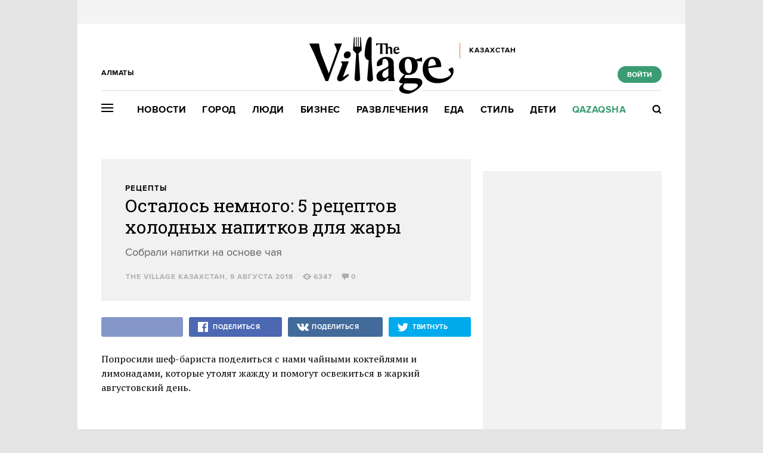

--- FILE ---
content_type: text/html; charset=utf-8
request_url: https://www.the-village-kz.com/village/food/recipes/2875-tea-time
body_size: 31841
content:
<!DOCTYPE HTML><html xmlns="http://www.w3.org/1999/xhtml" xmlns:og="http://ogp.me/ns#" xmlns:fb="http://ogp.me/ns/fb#"><head prefix="og: http://ogp.me/ns# fb: http://ogp.me/ns/fb# article: http://ogp.me/ns/article#"><meta charset="UTF-8"/><link rel="shortcut icon" href="https://img.the-village-kz.com/www.the-village.kz/gui/favicon-52c86a674f58da5ab5f787e0759c0683cab1eba7f869a32a78164de829b4693f.png" /><link rel="apple-touch-icon" href="https://img.the-village-kz.com/www.the-village.kz/gui/apple-touch-icon-25a734978a75196220cf344597f506d12ba8ce7edbbc0d89106305fdebf39d6b.png"/><meta name="viewport" content="width=1024"><title>Осталось немного: 5 рецептов холодных напитков для жары — The Village Казахстан</title><link rel="canonical" href="https://www.the-village-kz.com/village/food/recipes/2875-tea-time"><meta property="article:author" content="https://www.the-village-kz.com/users/281" />
<meta property="article:modified_time" content="2018-08-09T21:20:18+0600" />
<meta property="article:published_time" content="2018-08-09T17:06:16+0600" />
<meta property="article:section" content="Еда" />
<meta property="article:tag" content="Чай, Жара, Рецепты, Август" />
<meta property="fb:app_id" content="312754095855230" />
<meta property="og:description" content="Собрали напитки на основе чая" />
<meta property="og:image" content="https://img.the-village.kz/the-village.com.kz/post-og_image/h8p-8zzmLh8sXknHMnYPbg.png" />
<meta property="og:site_name" content="The Village Казахстан" />
<meta property="og:title" content="Осталось немного: 5 рецептов холодных напитков для жары" />
<meta property="og:type" content="article" />
<meta property="og:url" content="https://www.the-village-kz.com/village/food/recipes/2875-tea-time" />
<meta property="twitter:card" content="summary_large_image" />
<meta property="twitter:description" content="Собрали напитки на основе чая" />
<meta property="twitter:domain" content="the-village-kz.com" />
<meta property="twitter:image" content="https://img.the-village.kz/the-village.com.kz/post-og_image/h8p-8zzmLh8sXknHMnYPbg.png" />
<meta property="twitter:site" content="@villagekz" />
<meta property="twitter:title" content="Рецепты. Осталось немного: 5 рецептов холодных напитков для жары " /><link rel="alternate" type="application/rss+xml" title="Статьи — The Village Казахстан Алматы" href="/feeds.atom?city=115" />
<link rel="alternate" type="application/rss+xml" title="Статьи рубрики «Еда» — The Village Казахстан Алматы" href="/feeds.atom?city=115&amp;topic=food" />
<link rel="alternate" type="application/rss+xml" title="Статьи в потоке «Рецепты» — The Village Казахстан Алматы" href="/feeds.atom?city=115&amp;flow=recipes" /><meta name="description" content="Собрали напитки на основе чая — The Village Казахстан"/><meta name="csrf-param" content="authenticity_token" />
<meta name="csrf-token" content="a8xxXaq0esvdtYiYliFeXF2y7j1R8qu6FnacBwhVVbe5ljqK1XXjn9WHf68zoIDySQns5SD6B1nA9cYP7/nnZQ==" /><link rel="stylesheet" media="all" href="https://img.the-village-kz.com/www.the-village.kz/gui/application-448947e6541b4a522856e592e3b89d204ab3b3f0a723df9caa7f097a5091b57e.css" /><link rel="stylesheet" media="all" href="https://img.the-village-kz.com/www.the-village.kz/gui/style-pack-36-f72cc4ed5578b6cedf76d47bf4fb4711c114515e61e7f60110ecf4bed41fbf98.css" /><script type="text/javascript">var LAM = {CurrentUser: {"logged_in":false},CurrentCity: {"id":115,"name":"Алматы","in_name":"Алматы","permalink":"almaty","short_name":"Алматы","country_name":"Казахстан","country_english_name":"Kazakhstan","country_code":"KZ"},GeoCity: {"id":197960,"name":"Колумбус","in_name":"translation missing: ru.activerecord.city.in Колумбус","permalink":"columbus","short_name":"Колумбус","country_name":"Соединенные Штаты","country_english_name":"United States","country_code":"US"},Request: { ip: "3.15.201.165" },Components: {},Apps: {},Applications: {},Utils: {},Observer: {},Debug: function() { if (window.console) console.log(arguments); },DustGlobals: {lazy_img: },WidgetsContent: { materials: {"Post":{"objects":[{"id":7,"published":true,"is_featured":true,"is_any_featured":true,"is_super_featured":false,"is_news_post":false,"title":"Как приготовить казы","title_for_cover":"Как приготовить казы","full_name":"Улпан Рамазанова","cover_color":"000000","url_params":{"space":"village","topic":"food","flow":"kak-nado","post":"7-kazy"},"space":"The Village","topic":"Еда","flow":"Как надо","flow_id":991,"user":9,"published_at":"2017-09-11T12:00:00.000+06:00","url":"/village/food/kak-nado/7-kazy","image_featured":"https://img.the-village-kz.com/the-village.com.kz/post-image_featured/g4vIA-pKis_VhaYyhVxuxA-default.jpg","image_featured_meta":{"w":300,"h":201},"image":"https://img.the-village-kz.com/the-village.com.kz/post-image/0Avr_ahCo2172RyJeaVGrg-big.jpg","image_orig":"https://img.the-village-kz.com/the-village.com.kz/post-image/0Avr_ahCo2172RyJeaVGrg.jpg","image_thumbnail":"https://img.the-village-kz.com/the-village.com.kz/post-image/0Avr_ahCo2172RyJeaVGrg-thumbnail.jpg","cover":"https://img.the-village-kz.com/the-village.com.kz/post-cover/g8xzpJNTXNzJDvp6vORFMA-default.jpg","cover_style_id":2,"comments_count":0,"views_count":18634,"is_online":false,"body_preamble":"Узнали, как правильно выбрать мясо, как подготовить специи, а также о других важных моментах в приготовлении","weight":2,"badge_hide_title":false,"layout":"4","theme":"12807","is_promoted":false,"promoted_color":"5594D7","promoted_name":"","cover_original":"https://img.the-village-kz.com/the-village.com.kz/post-cover/g8xzpJNTXNzJDvp6vORFMA.jpg","user_name":"Улпан Рамазанова","image_featured_double":"https://img.the-village-kz.com/the-village.com.kz/post-image_featured/g4vIA-pKis_VhaYyhVxuxA-double.jpg","city_for_badge":false,"microformat":false,"style_pack_id":36,"fresh":false,"with_missing_images":false,"is_important":false,"badge_updated_at":null,"fresh_at":"2017-09-11T12:00:00.000+06:00"},{"id":513,"published":true,"is_featured":true,"is_any_featured":true,"is_super_featured":false,"is_news_post":false,"title":"Бодрое утро: 21 место для завтрака в Алматы","title_for_cover":"Бодрое утро: 21 место для завтрака в Алматы","full_name":"Катерина Кучерова","cover_color":"ffffff","url_params":{"space":"village","topic":"food","flow":"gastronomy-on-tour","post":"513-the-breakfast-club"},"space":"The Village","topic":"Еда","flow":"Гастрономическая карта","flow_id":1191,"user":43,"published_at":"2017-11-07T10:00:00.000+06:00","url":"/village/food/gastronomy-on-tour/513-the-breakfast-club","image_featured":"https://img.the-village-kz.com/the-village.com.kz/post-image_featured/mXUZbyc-xpITVJH4W4BGMw-default.jpg","image_featured_meta":{"w":300,"h":201},"image":"https://img.the-village-kz.com/the-village.com.kz/post-image/NkUZjR4LWxGTMhMJizOzaw-big.jpg","image_orig":"https://img.the-village-kz.com/the-village.com.kz/post-image/NkUZjR4LWxGTMhMJizOzaw.jpg","image_thumbnail":"https://img.the-village-kz.com/the-village.com.kz/post-image/NkUZjR4LWxGTMhMJizOzaw-thumbnail.jpg","cover":"https://img.the-village-kz.com/the-village.com.kz/post-cover/IlUAm6dZ3hiBxX73Umx6OA-default.jpg","cover_style_id":1,"comments_count":0,"views_count":35681,"is_online":false,"body_preamble":"Где есть шакшуку, казы и семгу на завтрак","weight":2,"badge_hide_title":false,"layout":"12","theme":"12807","is_promoted":false,"promoted_color":"5594D7","promoted_name":"","cover_original":"https://img.the-village-kz.com/the-village.com.kz/post-cover/IlUAm6dZ3hiBxX73Umx6OA.jpg","user_name":"Катерина Кучерова","image_featured_double":"https://img.the-village-kz.com/the-village.com.kz/post-image_featured/mXUZbyc-xpITVJH4W4BGMw-double.jpg","city_for_badge":false,"microformat":false,"style_pack_id":36,"fresh":false,"with_missing_images":false,"is_important":false,"badge_updated_at":null,"fresh_at":"2017-11-07T10:00:00.000+06:00"},{"id":1863,"published":true,"is_featured":true,"is_any_featured":true,"is_super_featured":false,"is_news_post":false,"title":"Как сделать говяжий тартар?","title_for_cover":"Как сделать говяжий тартар?","full_name":"The Village Казахстан","cover_color":null,"url_params":{"space":"village","topic":"food","flow":"kak-nado","post":"1863-make-a-tartar"},"space":"The Village","topic":"Еда","flow":"Как надо","flow_id":991,"user":281,"published_at":"2018-05-16T14:55:54.000+06:00","url":"/village/food/kak-nado/1863-make-a-tartar","image_featured":"https://img.the-village-kz.com/the-village.com.kz/post-image_featured/xDLf6XqxtLsqoKy5hZWzYg-default.jpg","image_featured_meta":{"w":300,"h":201},"image":"https://img.the-village-kz.com/the-village.com.kz/post-image/l0nu4QNjYwypxUkDFsegBw-big.jpg","image_orig":"https://img.the-village-kz.com/the-village.com.kz/post-image/l0nu4QNjYwypxUkDFsegBw.jpg","image_thumbnail":"https://img.the-village-kz.com/the-village.com.kz/post-image/l0nu4QNjYwypxUkDFsegBw-thumbnail.jpg","cover":false,"cover_style_id":1,"comments_count":1,"views_count":7939,"is_online":false,"body_preamble":"Рассказывает шеф-повар","weight":2,"badge_hide_title":false,"layout":"4","theme":"12807","is_promoted":false,"promoted_color":"5594D7","promoted_name":"","cover_original":false,"user_name":"The Village Казахстан","image_featured_double":"https://img.the-village-kz.com/the-village.com.kz/post-image_featured/xDLf6XqxtLsqoKy5hZWzYg-double.jpg","city_for_badge":false,"microformat":false,"style_pack_id":36,"fresh":false,"with_missing_images":false,"is_important":false,"badge_updated_at":null,"fresh_at":"2018-05-16T14:55:54.000+06:00"},{"id":1939,"published":true,"is_featured":false,"is_any_featured":false,"is_super_featured":false,"is_news_post":false,"title":"25 слитных купальников для лета","title_for_cover":"25 слитных купальников для лета","full_name":"Мадина Даутова","cover_color":null,"url_params":{"space":"village","topic":"service-shopping","flow":"clothing","post":"1939-25-slitnyh-kupalnikov-dlya-leta"},"space":"The Village","topic":"Стиль","flow":"Вещи недели","flow_id":493,"user":13,"published_at":"2018-05-25T12:36:30.000+06:00","url":"/village/service-shopping/clothing/1939-25-slitnyh-kupalnikov-dlya-leta","image_featured":"https://img.the-village-kz.com/the-village.com.kz/post-image_featured/h0nA4x2Tc4N61PXVxRG7TA-default.jpg","image_featured_meta":{"w":300,"h":201},"image":"https://img.the-village-kz.com/the-village.com.kz/post-image/VZGv08LKctGa3dHX-xs5GA-big.jpg","image_orig":"https://img.the-village-kz.com/the-village.com.kz/post-image/VZGv08LKctGa3dHX-xs5GA.jpg","image_thumbnail":"https://img.the-village-kz.com/the-village.com.kz/post-image/VZGv08LKctGa3dHX-xs5GA-thumbnail.jpg","cover":"https://img.the-village-kz.com/the-village.com.kz/post-cover/OZ0Fqawpq5PkmN5jJbH3mg-default.jpg","cover_style_id":1,"comments_count":0,"views_count":3905,"is_online":false,"body_preamble":"Главный атрибут для расслабленного отдыха","weight":1,"badge_hide_title":false,"layout":"4","theme":"12807","is_promoted":false,"promoted_color":"5594D7","promoted_name":"","cover_original":"https://img.the-village-kz.com/the-village.com.kz/post-cover/OZ0Fqawpq5PkmN5jJbH3mg.jpg","user_name":"Мадина Даутова","image_featured_double":"https://img.the-village-kz.com/the-village.com.kz/post-image_featured/h0nA4x2Tc4N61PXVxRG7TA-double.jpg","city_for_badge":false,"microformat":false,"style_pack_id":36,"fresh":false,"with_missing_images":false,"is_important":false,"badge_updated_at":null,"fresh_at":"2018-05-25T12:36:30.000+06:00"},{"id":1945,"published":true,"is_featured":true,"is_any_featured":true,"is_super_featured":false,"is_news_post":false,"title":"Они вам не окрошка: 3 рецепта холодных супов","title_for_cover":"Они вам не окрошка: 3 рецепта холодных супов","full_name":"The Village Казахстан","cover_color":null,"url_params":{"space":"village","topic":"food","flow":"chiefs","post":"1945-so-fresh"},"space":"The Village","topic":"Еда","flow":"Рецепты шефов","flow_id":497,"user":281,"published_at":"2018-05-25T14:33:12.000+06:00","url":"/village/food/chiefs/1945-so-fresh","image_featured":"https://img.the-village-kz.com/the-village.com.kz/post-image_featured/yyWbDZaBsCu7K0V3e5n0mQ-default.jpg","image_featured_meta":{"w":300,"h":201},"image":"https://img.the-village-kz.com/the-village.com.kz/post-image/l5uY4OUQjEYCHgcxteX9ZQ-big.jpg","image_orig":"https://img.the-village-kz.com/the-village.com.kz/post-image/l5uY4OUQjEYCHgcxteX9ZQ.jpg","image_thumbnail":"https://img.the-village-kz.com/the-village.com.kz/post-image/l5uY4OUQjEYCHgcxteX9ZQ-thumbnail.jpg","cover":false,"cover_style_id":1,"comments_count":0,"views_count":14653,"is_online":false,"body_preamble":"Свекольный суп, гаспачо и суп с мацони","weight":2,"badge_hide_title":false,"layout":"8","theme":"12807","is_promoted":false,"promoted_color":"5594D7","promoted_name":"","cover_original":false,"user_name":"The Village Казахстан","image_featured_double":"https://img.the-village-kz.com/the-village.com.kz/post-image_featured/yyWbDZaBsCu7K0V3e5n0mQ-double.jpg","city_for_badge":false,"microformat":false,"style_pack_id":36,"fresh":false,"with_missing_images":false,"is_important":false,"badge_updated_at":null,"fresh_at":"2018-05-25T14:33:12.000+06:00"},{"id":1971,"published":true,"is_featured":true,"is_any_featured":true,"is_super_featured":false,"is_news_post":false,"title":"16 сериалов на лето","title_for_cover":"16 сериалов на лето","full_name":"The Village Казахстан","cover_color":null,"url_params":{"space":"village","topic":"weekend","flow":"season-plans","post":"1971-netflix-and-meal"},"space":"The Village","topic":"Развлечения","flow":"Планы на сезон","flow_id":731,"user":281,"published_at":"2018-05-29T15:45:53.000+06:00","url":"/village/weekend/season-plans/1971-netflix-and-meal","image_featured":"https://img.the-village-kz.com/the-village.com.kz/post-image_featured/o7fTfIewByV_Iuduhp8ZIQ-default.jpg","image_featured_meta":{"w":300,"h":201},"image":"https://img.the-village-kz.com/the-village.com.kz/post-image/wLMZL3U2nJObBwsUJA6gGg-big.jpg","image_orig":"https://img.the-village-kz.com/the-village.com.kz/post-image/wLMZL3U2nJObBwsUJA6gGg.jpg","image_thumbnail":"https://img.the-village-kz.com/the-village.com.kz/post-image/wLMZL3U2nJObBwsUJA6gGg-thumbnail.jpg","cover":false,"cover_style_id":1,"comments_count":1,"views_count":3639,"is_online":false,"body_preamble":"Новинки по Стивену Кингу и Тому Клэнси, а также влюбленные супергерои Marvel\r\n","weight":2,"badge_hide_title":false,"layout":"4","theme":"12807","is_promoted":false,"promoted_color":"5594D7","promoted_name":"","cover_original":false,"user_name":"The Village Казахстан","image_featured_double":"https://img.the-village-kz.com/the-village.com.kz/post-image_featured/o7fTfIewByV_Iuduhp8ZIQ-double.jpg","city_for_badge":false,"microformat":false,"style_pack_id":36,"fresh":false,"with_missing_images":false,"is_important":false,"badge_updated_at":null,"fresh_at":"2018-05-29T15:45:53.000+06:00"},{"id":2563,"published":true,"is_featured":true,"is_any_featured":true,"is_super_featured":false,"is_news_post":false,"title":"И в мир, и в пир: 15 плетеных сумок на лето","title_for_cover":"И в мир, и в пир: 15 плетеных сумок на лето","full_name":"The Village Казахстан","cover_color":null,"url_params":{"space":"village","topic":"service-shopping","flow":"clothing","post":"2563-letnyaya-podborka-15-stilnyh-pletenyh-sumok"},"space":"The Village","topic":"Стиль","flow":"Вещи недели","flow_id":493,"user":281,"published_at":"2018-07-17T14:52:43.000+06:00","url":"/village/service-shopping/clothing/2563-letnyaya-podborka-15-stilnyh-pletenyh-sumok","image_featured":"https://img.the-village-kz.com/the-village.com.kz/post-image_featured/K_i2ZcsCazLT2wVstQdTyQ-default.jpg","image_featured_meta":{"w":300,"h":206},"image":"https://img.the-village-kz.com/the-village.com.kz/post-image/2P7A-BtK8cgyLF2snSZVQA-big.jpg","image_orig":"https://img.the-village-kz.com/the-village.com.kz/post-image/2P7A-BtK8cgyLF2snSZVQA.jpg","image_thumbnail":"https://img.the-village-kz.com/the-village.com.kz/post-image/2P7A-BtK8cgyLF2snSZVQA-thumbnail.jpg","cover":"https://img.the-village-kz.com/the-village.com.kz/post-cover/XqkJZmRV90Z2uHhClpGYwg-default.jpg","cover_style_id":1,"comments_count":0,"views_count":4225,"is_online":false,"body_preamble":"Корзинки для летнего настроения","weight":2,"badge_hide_title":false,"layout":"4","theme":"12807","is_promoted":false,"promoted_color":"5594D7","promoted_name":"","cover_original":"https://img.the-village-kz.com/the-village.com.kz/post-cover/XqkJZmRV90Z2uHhClpGYwg.jpg","user_name":"The Village Казахстан","image_featured_double":"https://img.the-village-kz.com/the-village.com.kz/post-image_featured/K_i2ZcsCazLT2wVstQdTyQ-double.jpg","city_for_badge":false,"microformat":false,"style_pack_id":36,"fresh":false,"with_missing_images":false,"is_important":false,"badge_updated_at":null,"fresh_at":"2018-07-17T14:52:43.000+06:00"}]}}, interesting_posts: {"posts":[{"id":43119,"published":true,"is_featured":true,"is_any_featured":true,"is_super_featured":false,"is_news_post":false,"title":"Рыцарь Семи Королевств","title_for_cover":"Рыцарь Семи Королевств","full_name":"The Village Казахстан","cover_color":"ffffff","url_params":{"space":"village","topic":"weekend","flow":"tv","post":"43119-rytsar-semi-korolevstv"},"space":"The Village","topic":"Развлечения","flow":"Сериалы","flow_id":1169,"user":281,"published_at":"2026-01-16T15:19:13.000+05:00","url":"/village/weekend/tv/43119-rytsar-semi-korolevstv","image_featured":"https://img.the-village-kz.com/the-village.com.kz/post-image_featured/nAGJa4kPgXrC8H59P-fcrg-default.png","image_featured_meta":{"w":300,"h":201},"image":"https://img.the-village-kz.com/the-village.com.kz/post-image/gUtFH4nVpqTRG5Aoud7Gqw-big.png","image_orig":"https://img.the-village-kz.com/the-village.com.kz/post-image/gUtFH4nVpqTRG5Aoud7Gqw.png","image_thumbnail":"https://img.the-village-kz.com/the-village.com.kz/post-image/gUtFH4nVpqTRG5Aoud7Gqw-thumbnail.png","cover":"https://img.the-village-kz.com/the-village.com.kz/post-cover/lZdG078Za7Vtc5VjbSW91g-default.png","cover_style_id":2,"comments_count":0,"views_count":2557,"is_online":false,"body_preamble":"Новый сериал от HBO между «Игрой Престолов» и «Домом Дракона»","weight":2,"badge_hide_title":false,"layout":null,"theme":null,"is_promoted":false,"promoted_color":"5594D7","promoted_name":"","cover_original":"https://img.the-village-kz.com/the-village.com.kz/post-cover/lZdG078Za7Vtc5VjbSW91g.png","user_name":"The Village Казахстан","image_featured_double":"https://img.the-village-kz.com/the-village.com.kz/post-image_featured/nAGJa4kPgXrC8H59P-fcrg-double.png","city_for_badge":false,"microformat":false,"style_pack_id":26,"fresh":false,"with_missing_images":false,"is_important":false,"badge_updated_at":null,"fresh_at":"2026-01-16T15:19:13.000+05:00"},{"id":43129,"published":true,"is_featured":true,"is_any_featured":true,"is_super_featured":false,"is_news_post":false,"title":"Почему все обожают «Фрирен» ","title_for_cover":"Почему все обожают «Фрирен» ","full_name":"The Village Казахстан","cover_color":"ffffff","url_params":{"space":"village","topic":"weekend","flow":"tv","post":"43129-pochemu-vse-obozhayut-friren"},"space":"The Village","topic":"Развлечения","flow":"Сериалы","flow_id":1169,"user":281,"published_at":"2026-01-16T18:31:15.000+05:00","url":"/village/weekend/tv/43129-pochemu-vse-obozhayut-friren","image_featured":"https://img.the-village-kz.com/the-village.com.kz/post-image_featured/OZ0Hg32e0u3QACnIW-reUw-default.png","image_featured_meta":{"w":300,"h":201},"image":"https://img.the-village-kz.com/the-village.com.kz/post-image/5gGywUPM9in4mIzdYrAkHQ-big.png","image_orig":"https://img.the-village-kz.com/the-village.com.kz/post-image/5gGywUPM9in4mIzdYrAkHQ.png","image_thumbnail":"https://img.the-village-kz.com/the-village.com.kz/post-image/5gGywUPM9in4mIzdYrAkHQ-thumbnail.png","cover":"https://img.the-village-kz.com/the-village.com.kz/post-cover/SG7-h4Zkf-1Ws8s5aWhiNA-default.png","cover_style_id":2,"comments_count":0,"views_count":1296,"is_online":false,"body_preamble":"Медитативная история о нестареющей эльфийке, осознавшей скоротечность человеческой жизни","weight":2,"badge_hide_title":false,"layout":null,"theme":null,"is_promoted":false,"promoted_color":"5594D7","promoted_name":"","cover_original":"https://img.the-village-kz.com/the-village.com.kz/post-cover/SG7-h4Zkf-1Ws8s5aWhiNA.png","user_name":"The Village Казахстан","image_featured_double":"https://img.the-village-kz.com/the-village.com.kz/post-image_featured/OZ0Hg32e0u3QACnIW-reUw-double.png","city_for_badge":false,"microformat":false,"style_pack_id":26,"fresh":false,"with_missing_images":false,"is_important":false,"badge_updated_at":null,"fresh_at":"2026-01-16T18:31:15.000+05:00"},{"id":42955,"published":true,"is_featured":true,"is_any_featured":true,"is_super_featured":false,"is_news_post":false,"title":"Самые громкие события 2025 года в Казахстане","title_for_cover":"Самые громкие события 2025 года в Казахстане","full_name":"The Village Казахстан","cover_color":"ffffff","url_params":{"space":"village","topic":"city","flow":"itogi","post":"42955-samye-gromkie-sobytiya-2025-goda-v-kazahstane"},"space":"The Village","topic":"Город","flow":"Итоги года","flow_id":981,"user":281,"published_at":"2025-12-29T17:15:56.000+05:00","url":"/village/city/itogi/42955-samye-gromkie-sobytiya-2025-goda-v-kazahstane","image_featured":"https://img.the-village-kz.com/the-village.com.kz/post-image_featured/xZp8lIRiGwPqCe9yn57Pcg-default.png","image_featured_meta":{"w":300,"h":201},"image":"https://img.the-village-kz.com/the-village.com.kz/post-image/FbFiNKlFbyUNMQ7oE9oYEw-big.png","image_orig":"https://img.the-village-kz.com/the-village.com.kz/post-image/FbFiNKlFbyUNMQ7oE9oYEw.png","image_thumbnail":"https://img.the-village-kz.com/the-village.com.kz/post-image/FbFiNKlFbyUNMQ7oE9oYEw-thumbnail.png","cover":"https://img.the-village-kz.com/the-village.com.kz/post-cover/PWeoqnnkCdsRrw35jD677w-default.png","cover_style_id":2,"comments_count":0,"views_count":2457,"is_online":false,"body_preamble":"Насилие над женщинами, преследование СМИ, концерты и футбол","weight":2,"badge_hide_title":false,"layout":null,"theme":null,"is_promoted":false,"promoted_color":"5594D7","promoted_name":"","cover_original":"https://img.the-village-kz.com/the-village.com.kz/post-cover/PWeoqnnkCdsRrw35jD677w.png","user_name":"The Village Казахстан","image_featured_double":"https://img.the-village-kz.com/the-village.com.kz/post-image_featured/xZp8lIRiGwPqCe9yn57Pcg-double.png","city_for_badge":false,"microformat":false,"style_pack_id":26,"fresh":false,"with_missing_images":false,"is_important":false,"badge_updated_at":null,"fresh_at":"2025-12-29T17:15:56.000+05:00"},{"id":42965,"published":true,"is_featured":true,"is_any_featured":true,"is_super_featured":false,"is_news_post":false,"title":"Как в Казахстане судят и забывают жертв Қаңтара","title_for_cover":"Как в Казахстане судят и забывают жертв Қаңтара","full_name":"The Village Казахстан","cover_color":"ffffff","url_params":{"space":"village","topic":"city","flow":"ustory","post":"42965-kak-v-kazahstane-sudyat-i-zabyvayut-zhertv-a-tara"},"space":"The Village","topic":"Город","flow":"Истории","flow_id":1081,"user":281,"published_at":"2025-12-31T11:54:43.000+05:00","url":"/village/city/ustory/42965-kak-v-kazahstane-sudyat-i-zabyvayut-zhertv-a-tara","image_featured":"https://img.the-village-kz.com/the-village.com.kz/post-image_featured/Zn_qhevj8zuy6mMaLvPQOg-default.png","image_featured_meta":{"w":300,"h":201},"image":"https://img.the-village-kz.com/the-village.com.kz/post-image/MB71twnMHfpmJaY-JfFUHw-big.png","image_orig":"https://img.the-village-kz.com/the-village.com.kz/post-image/MB71twnMHfpmJaY-JfFUHw.png","image_thumbnail":"https://img.the-village-kz.com/the-village.com.kz/post-image/MB71twnMHfpmJaY-JfFUHw-thumbnail.png","cover":"https://img.the-village-kz.com/the-village.com.kz/post-cover/aPcfNTrz8Vw4R72YLwJyEw-default.png","cover_style_id":2,"comments_count":0,"views_count":1573,"is_online":false,"body_preamble":"Рассказываем о судебных делах","weight":2,"badge_hide_title":false,"layout":null,"theme":null,"is_promoted":false,"promoted_color":"5594D7","promoted_name":"","cover_original":"https://img.the-village-kz.com/the-village.com.kz/post-cover/aPcfNTrz8Vw4R72YLwJyEw.png","user_name":"The Village Казахстан","image_featured_double":"https://img.the-village-kz.com/the-village.com.kz/post-image_featured/Zn_qhevj8zuy6mMaLvPQOg-double.png","city_for_badge":false,"microformat":false,"style_pack_id":26,"fresh":false,"with_missing_images":false,"is_important":false,"badge_updated_at":null,"fresh_at":"2025-12-31T11:54:43.000+05:00"},{"id":43063,"published":true,"is_featured":true,"is_any_featured":true,"is_super_featured":false,"is_news_post":false,"title":"Почему «Магическая битва» — это главное аниме 2020-х","title_for_cover":"Почему «Магическая битва» — это главное аниме 2020-х","full_name":"The Village Казахстан","cover_color":"ffffff","url_params":{"space":"village","topic":"weekend","flow":"tv","post":"43063-pochemu-magicheskaya-bitva-eto-glavnoe-anime-2020-h"},"space":"The Village","topic":"Развлечения","flow":"Сериалы","flow_id":1169,"user":281,"published_at":"2026-01-12T17:17:37.000+05:00","url":"/village/weekend/tv/43063-pochemu-magicheskaya-bitva-eto-glavnoe-anime-2020-h","image_featured":"https://img.the-village-kz.com/the-village.com.kz/post-image_featured/wHbOJ4N_QOUO0Hez1ZV5vw-default.png","image_featured_meta":{"w":300,"h":201},"image":"https://img.the-village-kz.com/the-village.com.kz/post-image/UvCfokvyVf_5U_WkzaDzOQ-big.png","image_orig":"https://img.the-village-kz.com/the-village.com.kz/post-image/UvCfokvyVf_5U_WkzaDzOQ.png","image_thumbnail":"https://img.the-village-kz.com/the-village.com.kz/post-image/UvCfokvyVf_5U_WkzaDzOQ-thumbnail.png","cover":"https://img.the-village-kz.com/the-village.com.kz/post-cover/kP4KOKRXuCZlfrRu3-_Cbg-default.png","cover_style_id":2,"comments_count":0,"views_count":785,"is_online":false,"body_preamble":"Деконструкция сёнэна, харизматичные персонажи и система как главный антагонист","weight":2,"badge_hide_title":false,"layout":null,"theme":null,"is_promoted":false,"promoted_color":"5594D7","promoted_name":"","cover_original":"https://img.the-village-kz.com/the-village.com.kz/post-cover/kP4KOKRXuCZlfrRu3-_Cbg.png","user_name":"The Village Казахстан","image_featured_double":"https://img.the-village-kz.com/the-village.com.kz/post-image_featured/wHbOJ4N_QOUO0Hez1ZV5vw-double.png","city_for_badge":false,"microformat":false,"style_pack_id":26,"fresh":false,"with_missing_images":false,"is_important":false,"badge_updated_at":null,"fresh_at":"2026-01-12T17:17:37.000+05:00"},{"id":43039,"published":true,"is_featured":true,"is_any_featured":true,"is_super_featured":false,"is_news_post":false,"title":"Как построить карьеру за рубежом?","title_for_cover":"Как построить карьеру за рубежом?","full_name":"The Village Specials","cover_color":"ffffff","url_params":{"space":"village","topic":"service-shopping","flow":"style-specials","post":"43039-kak-postroit-karieru-za-rubezhom"},"space":"The Village","topic":"Стиль","flow":"Спецпроект","flow_id":1343,"user":325,"published_at":"2026-01-13T18:01:59.000+05:00","url":"/village/service-shopping/style-specials/43039-kak-postroit-karieru-za-rubezhom","image_featured":"https://img.the-village-kz.com/the-village.com.kz/post-image_featured/3_HLDVbAwHK15BYts4aezw-default.png","image_featured_meta":{"w":300,"h":195},"image":"https://img.the-village-kz.com/the-village.com.kz/post-image/h6orVxzidWbe3mvozLFfUw-big.png","image_orig":"https://img.the-village-kz.com/the-village.com.kz/post-image/h6orVxzidWbe3mvozLFfUw.png","image_thumbnail":"https://img.the-village-kz.com/the-village.com.kz/post-image/h6orVxzidWbe3mvozLFfUw-thumbnail.png","cover":"https://img.the-village-kz.com/the-village.com.kz/post-cover/IyuU3F9Or6Xclv1gHVe9DA-default.png","cover_style_id":2,"comments_count":0,"views_count":782,"is_online":false,"body_preamble":"3 истории работников ФМК, для которых международная карьера стала реальностью","weight":2,"badge_hide_title":false,"layout":null,"theme":null,"is_promoted":true,"promoted_color":"f2360c","promoted_name":"СПЕЦПРОЕКТ","cover_original":"https://img.the-village-kz.com/the-village.com.kz/post-cover/IyuU3F9Or6Xclv1gHVe9DA.png","user_name":"The Village Specials","image_featured_double":"https://img.the-village-kz.com/the-village.com.kz/post-image_featured/3_HLDVbAwHK15BYts4aezw-double.png","city_for_badge":false,"microformat":false,"style_pack_id":26,"fresh":false,"with_missing_images":false,"is_important":false,"badge_updated_at":null,"fresh_at":"2026-01-13T18:01:59.000+05:00"}]}, first_line: {"rows":{"posts":[{"id":42787,"published":true,"is_featured":true,"is_any_featured":true,"is_super_featured":false,"is_news_post":false,"title":"Хотите почувствовать себя героем «Очень странных дел» или супергеройского комикса?","title_for_cover":"Хотите почувствовать себя героем «Очень странных дел» или супергеройского комикса?","full_name":"The Village Specials","cover_color":"ffffff","url_params":{"space":"village","topic":"weekend","flow":"specials-weekend","post":"42787-hotite-pochuvstvovat-sebya-geroem-ochen-strannyh-del-lyubimogo-multfilma-ili-supergeroyskogo-komi"},"space":"The Village","topic":"Развлечения","flow":"Спецпроекты","flow_id":1155,"user":325,"published_at":"2025-12-15T15:57:16.000+05:00","url":"/village/weekend/specials-weekend/42787-hotite-pochuvstvovat-sebya-geroem-ochen-strannyh-del-lyubimogo-multfilma-ili-supergeroyskogo-komi","image_featured":"https://img.the-village-kz.com/the-village.com.kz/post-image_featured/dYOvjBj8lDvDbtaT27SMiQ-default.png","image_featured_meta":{"w":300,"h":201},"image":"https://img.the-village-kz.com/the-village.com.kz/post-image/ZnYQWyh4ELpxgxsniNvF2A-big.png","image_orig":"https://img.the-village-kz.com/the-village.com.kz/post-image/ZnYQWyh4ELpxgxsniNvF2A.png","image_thumbnail":"https://img.the-village-kz.com/the-village.com.kz/post-image/ZnYQWyh4ELpxgxsniNvF2A-thumbnail.png","cover":"https://img.the-village-kz.com/the-village.com.kz/post-cover/sjqU2EKqty0kC_LgxiOS0g-default.png","cover_style_id":2,"comments_count":0,"views_count":2359,"is_online":false,"body_preamble":"Мы нашли целый остров для фанатов мультивселенных!","weight":2,"badge_hide_title":false,"layout":null,"theme":null,"is_promoted":true,"promoted_color":"5594D7","promoted_name":"СПЕЦПРОЕКТ","cover_original":"https://img.the-village-kz.com/the-village.com.kz/post-cover/sjqU2EKqty0kC_LgxiOS0g.png","user_name":"The Village Specials","image_featured_double":"https://img.the-village-kz.com/the-village.com.kz/post-image_featured/dYOvjBj8lDvDbtaT27SMiQ-double.png","city_for_badge":false,"microformat":false,"style_pack_id":26,"fresh":false,"with_missing_images":false,"is_important":false,"badge_updated_at":null,"fresh_at":"2025-12-15T15:57:16.000+05:00"},{"id":43207,"published":true,"is_featured":true,"is_any_featured":true,"is_super_featured":false,"is_news_post":false,"title":"Что посмотреть, если вам надоело работать в офисе","title_for_cover":"Что посмотреть, если вам надоело работать в офисе","full_name":"The Village Казахстан","cover_color":"ffffff","url_params":{"space":"village","topic":"weekend","flow":"kino","post":"43207-chto-posmotret-esli-vam-nadoelo-rabotat-v-ofise"},"space":"The Village","topic":"Развлечения","flow":"Кино","flow_id":1327,"user":281,"published_at":"2026-01-23T16:38:14.000+05:00","url":"/village/weekend/kino/43207-chto-posmotret-esli-vam-nadoelo-rabotat-v-ofise","image_featured":"https://img.the-village-kz.com/the-village.com.kz/post-image_featured/Qe6ErIuPPx3SBtOJOFxZTg-default.png","image_featured_meta":{"w":300,"h":201},"image":"https://img.the-village-kz.com/the-village.com.kz/post-image/xJ3ON_LY2wWQExRgFXGCTw-big.png","image_orig":"https://img.the-village-kz.com/the-village.com.kz/post-image/xJ3ON_LY2wWQExRgFXGCTw.png","image_thumbnail":"https://img.the-village-kz.com/the-village.com.kz/post-image/xJ3ON_LY2wWQExRgFXGCTw-thumbnail.png","cover":"https://img.the-village-kz.com/the-village.com.kz/post-cover/43Gtr9tCSWvsF-mfXIF_Eg-default.png","cover_style_id":2,"comments_count":0,"views_count":170,"is_online":false,"body_preamble":"7 картин о корпоративной культуре и рабочих буднях","weight":2,"badge_hide_title":false,"layout":null,"theme":null,"is_promoted":false,"promoted_color":"5594D7","promoted_name":"","cover_original":"https://img.the-village-kz.com/the-village.com.kz/post-cover/43Gtr9tCSWvsF-mfXIF_Eg.png","user_name":"The Village Казахстан","image_featured_double":"https://img.the-village-kz.com/the-village.com.kz/post-image_featured/Qe6ErIuPPx3SBtOJOFxZTg-double.png","city_for_badge":false,"microformat":false,"style_pack_id":26,"fresh":true,"with_missing_images":false,"is_important":false,"badge_updated_at":null,"fresh_at":"2026-01-23T16:38:14.000+05:00"},{"id":43203,"published":true,"is_featured":true,"is_any_featured":true,"is_super_featured":false,"is_news_post":false,"title":"Зимние развлечения в Астане","title_for_cover":"Зимние развлечения в Астане","full_name":"The Village Казахстан","cover_color":"000000","url_params":{"space":"village","topic":"weekend","flow":"weekend-guide","post":"43203-zimnie-razvlecheniya-v-astane"},"space":"The Village","topic":"Развлечения","flow":"Гид The Village","flow_id":733,"user":281,"published_at":"2026-01-22T14:51:13.000+05:00","url":"/village/weekend/weekend-guide/43203-zimnie-razvlecheniya-v-astane","image_featured":"https://img.the-village-kz.com/the-village.com.kz/post-image_featured/9wAuiIMHWLPPhKAhR1tZQQ-default.png","image_featured_meta":{"w":300,"h":201},"image":"https://img.the-village-kz.com/the-village.com.kz/post-image/ze1Dd_OspRHJpjCp9Y2p5Q-big.png","image_orig":"https://img.the-village-kz.com/the-village.com.kz/post-image/ze1Dd_OspRHJpjCp9Y2p5Q.png","image_thumbnail":"https://img.the-village-kz.com/the-village.com.kz/post-image/ze1Dd_OspRHJpjCp9Y2p5Q-thumbnail.png","cover":"https://img.the-village-kz.com/the-village.com.kz/post-cover/d0bOcjNE-8IQV0pgN-D0zQ-default.png","cover_style_id":2,"comments_count":0,"views_count":293,"is_online":false,"body_preamble":"Рассказываем, где в столице можно покататься на коньках и горках","weight":2,"badge_hide_title":false,"layout":null,"theme":null,"is_promoted":false,"promoted_color":"5594D7","promoted_name":"","cover_original":"https://img.the-village-kz.com/the-village.com.kz/post-cover/d0bOcjNE-8IQV0pgN-D0zQ.png","user_name":"The Village Казахстан","image_featured_double":"https://img.the-village-kz.com/the-village.com.kz/post-image_featured/9wAuiIMHWLPPhKAhR1tZQQ-double.png","city_for_badge":false,"microformat":false,"style_pack_id":26,"fresh":false,"with_missing_images":false,"is_important":false,"badge_updated_at":null,"fresh_at":"2026-01-22T14:51:13.000+05:00"},{"id":43195,"published":true,"is_featured":true,"is_any_featured":true,"is_super_featured":false,"is_news_post":false,"title":"Seven Dials Mystery: Беззубая экранизация романа Агаты Кристи","title_for_cover":"Seven Dials Mystery: Беззубая экранизация романа Агаты Кристи","full_name":"The Village Казахстан","cover_color":"ffffff","url_params":{"space":"village","topic":"weekend","flow":"tv","post":"43195-seven-dials-mystery-bezzubaya-ekranizatsiya-romana-agaty-kristi"},"space":"The Village","topic":"Развлечения","flow":"Сериалы","flow_id":1169,"user":281,"published_at":"2026-01-21T20:05:19.000+05:00","url":"/village/weekend/tv/43195-seven-dials-mystery-bezzubaya-ekranizatsiya-romana-agaty-kristi","image_featured":"https://img.the-village-kz.com/the-village.com.kz/post-image_featured/Zub499qe4eSjN-tJa89Yhg-default.png","image_featured_meta":{"w":300,"h":201},"image":"https://img.the-village-kz.com/the-village.com.kz/post-image/MCZD-VS0l14NsUvkYmJQBA-big.png","image_orig":"https://img.the-village-kz.com/the-village.com.kz/post-image/MCZD-VS0l14NsUvkYmJQBA.png","image_thumbnail":"https://img.the-village-kz.com/the-village.com.kz/post-image/MCZD-VS0l14NsUvkYmJQBA-thumbnail.png","cover":"https://img.the-village-kz.com/the-village.com.kz/post-cover/weRkxXRrym_z2_CDArbr6g-default.png","cover_style_id":2,"comments_count":0,"views_count":302,"is_online":false,"body_preamble":"За что хвалят и критикуют новую работу Криса Чибнелла","weight":2,"badge_hide_title":false,"layout":null,"theme":null,"is_promoted":false,"promoted_color":"5594D7","promoted_name":"","cover_original":"https://img.the-village-kz.com/the-village.com.kz/post-cover/weRkxXRrym_z2_CDArbr6g.png","user_name":"The Village Казахстан","image_featured_double":"https://img.the-village-kz.com/the-village.com.kz/post-image_featured/Zub499qe4eSjN-tJa89Yhg-double.png","city_for_badge":false,"microformat":false,"style_pack_id":26,"fresh":false,"with_missing_images":false,"is_important":false,"badge_updated_at":null,"fresh_at":"2026-01-21T20:05:19.000+05:00"},{"id":43191,"published":true,"is_featured":true,"is_any_featured":true,"is_super_featured":false,"is_news_post":false,"title":"Рон Уизли, Charli XCX и фильмы казахстанских режиссерок","title_for_cover":"Рон Уизли, Charli XCX и фильмы казахстанских режиссерок","full_name":"The Village Казахстан","cover_color":"ffffff","url_params":{"space":"village","topic":"weekend","flow":"kino","post":"43191-ron-uizli-charli-xcx-i-filmy-kazahstanskih-rezhisserok"},"space":"The Village","topic":"Развлечения","flow":"Кино","flow_id":1327,"user":281,"published_at":"2026-01-21T14:41:41.000+05:00","url":"/village/weekend/kino/43191-ron-uizli-charli-xcx-i-filmy-kazahstanskih-rezhisserok","image_featured":"https://img.the-village-kz.com/the-village.com.kz/post-image_featured/OYdMkajQfPy9Ir2tAS2Rmw-default.png","image_featured_meta":{"w":300,"h":201},"image":"https://img.the-village-kz.com/the-village.com.kz/post-image/1C0HEyrrQwqcoLkck6pxog-big.png","image_orig":"https://img.the-village-kz.com/the-village.com.kz/post-image/1C0HEyrrQwqcoLkck6pxog.png","image_thumbnail":"https://img.the-village-kz.com/the-village.com.kz/post-image/1C0HEyrrQwqcoLkck6pxog-thumbnail.png","cover":"https://img.the-village-kz.com/the-village.com.kz/post-cover/obAU9hTbmMc4SQRwTeE_JA-default.png","cover_style_id":2,"comments_count":0,"views_count":243,"is_online":false,"body_preamble":"Главные премьеры Берлинале в этом году ","weight":2,"badge_hide_title":false,"layout":null,"theme":null,"is_promoted":false,"promoted_color":"5594D7","promoted_name":"","cover_original":"https://img.the-village-kz.com/the-village.com.kz/post-cover/obAU9hTbmMc4SQRwTeE_JA.png","user_name":"The Village Казахстан","image_featured_double":"https://img.the-village-kz.com/the-village.com.kz/post-image_featured/OYdMkajQfPy9Ir2tAS2Rmw-double.png","city_for_badge":false,"microformat":false,"style_pack_id":26,"fresh":false,"with_missing_images":false,"is_important":false,"badge_updated_at":null,"fresh_at":"2026-01-21T14:41:41.000+05:00"},{"id":43175,"published":true,"is_featured":true,"is_any_featured":true,"is_super_featured":false,"is_news_post":false,"title":"«Ты летишь в сторону заката и тебе открывается прекрасный вид, недоступный людям на земле»","title_for_cover":"«Ты летишь в сторону заката и тебе открывается прекрасный вид, недоступный людям на земле»","full_name":"The Village Казахстан","cover_color":"ffffff","url_params":{"space":"village","topic":"people","flow":"experience","post":"43175-ty-letish-v-storonu-zakata-i-tebe-otkryvaetsya-prekrasnyy-vid-nedostupnyy-lyudyam-na-zemle"},"space":"The Village","topic":"Люди","flow":"Личный опыт","flow_id":687,"user":281,"published_at":"2026-01-20T17:16:02.000+05:00","url":"/village/people/experience/43175-ty-letish-v-storonu-zakata-i-tebe-otkryvaetsya-prekrasnyy-vid-nedostupnyy-lyudyam-na-zemle","image_featured":"https://img.the-village-kz.com/the-village.com.kz/post-image_featured/hMa2UymftzjYNhP7TZMfdA-default.png","image_featured_meta":{"w":300,"h":201},"image":"https://img.the-village-kz.com/the-village.com.kz/post-image/eA0aEh6SX0hiQVm6MdktHQ-big.png","image_orig":"https://img.the-village-kz.com/the-village.com.kz/post-image/eA0aEh6SX0hiQVm6MdktHQ.png","image_thumbnail":"https://img.the-village-kz.com/the-village.com.kz/post-image/eA0aEh6SX0hiQVm6MdktHQ-thumbnail.png","cover":"https://img.the-village-kz.com/the-village.com.kz/post-cover/OA01rAdKbGWqhjcQ4kATgw-default.png","cover_style_id":2,"comments_count":0,"views_count":326,"is_online":false,"body_preamble":"Поговорили с пилотом региональной авиации","weight":2,"badge_hide_title":false,"layout":null,"theme":null,"is_promoted":false,"promoted_color":"5594D7","promoted_name":"","cover_original":"https://img.the-village-kz.com/the-village.com.kz/post-cover/OA01rAdKbGWqhjcQ4kATgw.png","user_name":"The Village Казахстан","image_featured_double":"https://img.the-village-kz.com/the-village.com.kz/post-image_featured/hMa2UymftzjYNhP7TZMfdA-double.png","city_for_badge":false,"microformat":false,"style_pack_id":26,"fresh":false,"with_missing_images":false,"is_important":false,"badge_updated_at":null,"fresh_at":"2026-01-20T17:16:02.000+05:00"},{"id":43161,"published":true,"is_featured":true,"is_any_featured":true,"is_super_featured":false,"is_news_post":false,"title":"Как не дать громким обещаниям компаний себя обмануть","title_for_cover":"Как не дать громким обещаниям компаний себя обмануть","full_name":"The Village Казахстан","cover_color":"ffffff","url_params":{"space":"village","topic":"city","flow":"asking-question","post":"43161-kak-ne-dat-gromkim-obeschaniyam-kompaniy-sebya-obmanut"},"space":"The Village","topic":"Город","flow":"Есть вопрос","flow_id":671,"user":281,"published_at":"2026-01-20T15:12:03.000+05:00","url":"/village/city/asking-question/43161-kak-ne-dat-gromkim-obeschaniyam-kompaniy-sebya-obmanut","image_featured":"https://img.the-village-kz.com/the-village.com.kz/post-image_featured/fgky_PsGRAP52U76eNesGw-default.png","image_featured_meta":{"w":300,"h":201},"image":"https://img.the-village-kz.com/the-village.com.kz/post-image/FpQOWURxfR-If1McFI9UUg-big.png","image_orig":"https://img.the-village-kz.com/the-village.com.kz/post-image/FpQOWURxfR-If1McFI9UUg.png","image_thumbnail":"https://img.the-village-kz.com/the-village.com.kz/post-image/FpQOWURxfR-If1McFI9UUg-thumbnail.png","cover":"https://img.the-village-kz.com/the-village.com.kz/post-cover/PDyRUj1YkcFuPrcEHh77aQ-default.png","cover_style_id":2,"comments_count":0,"views_count":322,"is_online":false,"body_preamble":"Разбор кейсов","weight":2,"badge_hide_title":false,"layout":null,"theme":null,"is_promoted":false,"promoted_color":"5594D7","promoted_name":"","cover_original":"https://img.the-village-kz.com/the-village.com.kz/post-cover/PDyRUj1YkcFuPrcEHh77aQ.png","user_name":"The Village Казахстан","image_featured_double":"https://img.the-village-kz.com/the-village.com.kz/post-image_featured/fgky_PsGRAP52U76eNesGw-double.png","city_for_badge":false,"microformat":false,"style_pack_id":26,"fresh":false,"with_missing_images":false,"is_important":false,"badge_updated_at":null,"fresh_at":"2026-01-20T15:12:03.000+05:00"},{"id":43153,"published":true,"is_featured":true,"is_any_featured":true,"is_super_featured":false,"is_news_post":false,"title":"«Нас всегда учат, что правила в авиации написаны кровью»","title_for_cover":"«Нас всегда учат, что правила в авиации написаны кровью»","full_name":"The Village Казахстан","cover_color":"ffffff","url_params":{"space":"village","topic":"people","flow":"experience","post":"43153-nas-vsegda-uchat-chto-pravila-v-aviatsii-napisany-krovyu"},"space":"The Village","topic":"Люди","flow":"Личный опыт","flow_id":687,"user":281,"published_at":"2026-01-19T15:07:46.000+05:00","url":"/village/people/experience/43153-nas-vsegda-uchat-chto-pravila-v-aviatsii-napisany-krovyu","image_featured":"https://img.the-village-kz.com/the-village.com.kz/post-image_featured/2NwDRfLdCiTPFL2LeiCjKw-default.png","image_featured_meta":{"w":300,"h":201},"image":"https://img.the-village-kz.com/the-village.com.kz/post-image/kkTdEVPiHY1qGZm0wqzG0g-big.png","image_orig":"https://img.the-village-kz.com/the-village.com.kz/post-image/kkTdEVPiHY1qGZm0wqzG0g.png","image_thumbnail":"https://img.the-village-kz.com/the-village.com.kz/post-image/kkTdEVPiHY1qGZm0wqzG0g-thumbnail.png","cover":"https://img.the-village-kz.com/the-village.com.kz/post-cover/73Fp-u278iwymE5JnqWsQw-default.png","cover_style_id":2,"comments_count":0,"views_count":447,"is_online":false,"body_preamble":"Поговорили с наземным диспетчером и авиационным механиком","weight":2,"badge_hide_title":false,"layout":null,"theme":null,"is_promoted":false,"promoted_color":"5594D7","promoted_name":"","cover_original":"https://img.the-village-kz.com/the-village.com.kz/post-cover/73Fp-u278iwymE5JnqWsQw.png","user_name":"The Village Казахстан","image_featured_double":"https://img.the-village-kz.com/the-village.com.kz/post-image_featured/2NwDRfLdCiTPFL2LeiCjKw-double.png","city_for_badge":false,"microformat":false,"style_pack_id":26,"fresh":false,"with_missing_images":false,"is_important":false,"badge_updated_at":null,"fresh_at":"2026-01-19T15:07:46.000+05:00"},{"id":43129,"published":true,"is_featured":true,"is_any_featured":true,"is_super_featured":false,"is_news_post":false,"title":"Почему все обожают «Фрирен» ","title_for_cover":"Почему все обожают «Фрирен» ","full_name":"The Village Казахстан","cover_color":"ffffff","url_params":{"space":"village","topic":"weekend","flow":"tv","post":"43129-pochemu-vse-obozhayut-friren"},"space":"The Village","topic":"Развлечения","flow":"Сериалы","flow_id":1169,"user":281,"published_at":"2026-01-16T18:31:15.000+05:00","url":"/village/weekend/tv/43129-pochemu-vse-obozhayut-friren","image_featured":"https://img.the-village-kz.com/the-village.com.kz/post-image_featured/OZ0Hg32e0u3QACnIW-reUw-default.png","image_featured_meta":{"w":300,"h":201},"image":"https://img.the-village-kz.com/the-village.com.kz/post-image/5gGywUPM9in4mIzdYrAkHQ-big.png","image_orig":"https://img.the-village-kz.com/the-village.com.kz/post-image/5gGywUPM9in4mIzdYrAkHQ.png","image_thumbnail":"https://img.the-village-kz.com/the-village.com.kz/post-image/5gGywUPM9in4mIzdYrAkHQ-thumbnail.png","cover":"https://img.the-village-kz.com/the-village.com.kz/post-cover/SG7-h4Zkf-1Ws8s5aWhiNA-default.png","cover_style_id":2,"comments_count":0,"views_count":1294,"is_online":false,"body_preamble":"Медитативная история о нестареющей эльфийке, осознавшей скоротечность человеческой жизни","weight":2,"badge_hide_title":false,"layout":null,"theme":null,"is_promoted":false,"promoted_color":"5594D7","promoted_name":"","cover_original":"https://img.the-village-kz.com/the-village.com.kz/post-cover/SG7-h4Zkf-1Ws8s5aWhiNA.png","user_name":"The Village Казахстан","image_featured_double":"https://img.the-village-kz.com/the-village.com.kz/post-image_featured/OZ0Hg32e0u3QACnIW-reUw-double.png","city_for_badge":false,"microformat":false,"style_pack_id":26,"fresh":false,"with_missing_images":false,"is_important":false,"badge_updated_at":null,"fresh_at":"2026-01-16T18:31:15.000+05:00"},{"id":43119,"published":true,"is_featured":true,"is_any_featured":true,"is_super_featured":false,"is_news_post":false,"title":"Рыцарь Семи Королевств","title_for_cover":"Рыцарь Семи Королевств","full_name":"The Village Казахстан","cover_color":"ffffff","url_params":{"space":"village","topic":"weekend","flow":"tv","post":"43119-rytsar-semi-korolevstv"},"space":"The Village","topic":"Развлечения","flow":"Сериалы","flow_id":1169,"user":281,"published_at":"2026-01-16T15:19:13.000+05:00","url":"/village/weekend/tv/43119-rytsar-semi-korolevstv","image_featured":"https://img.the-village-kz.com/the-village.com.kz/post-image_featured/nAGJa4kPgXrC8H59P-fcrg-default.png","image_featured_meta":{"w":300,"h":201},"image":"https://img.the-village-kz.com/the-village.com.kz/post-image/gUtFH4nVpqTRG5Aoud7Gqw-big.png","image_orig":"https://img.the-village-kz.com/the-village.com.kz/post-image/gUtFH4nVpqTRG5Aoud7Gqw.png","image_thumbnail":"https://img.the-village-kz.com/the-village.com.kz/post-image/gUtFH4nVpqTRG5Aoud7Gqw-thumbnail.png","cover":"https://img.the-village-kz.com/the-village.com.kz/post-cover/lZdG078Za7Vtc5VjbSW91g-default.png","cover_style_id":2,"comments_count":0,"views_count":2555,"is_online":false,"body_preamble":"Новый сериал от HBO между «Игрой Престолов» и «Домом Дракона»","weight":2,"badge_hide_title":false,"layout":null,"theme":null,"is_promoted":false,"promoted_color":"5594D7","promoted_name":"","cover_original":"https://img.the-village-kz.com/the-village.com.kz/post-cover/lZdG078Za7Vtc5VjbSW91g.png","user_name":"The Village Казахстан","image_featured_double":"https://img.the-village-kz.com/the-village.com.kz/post-image_featured/nAGJa4kPgXrC8H59P-fcrg-double.png","city_for_badge":false,"microformat":false,"style_pack_id":26,"fresh":false,"with_missing_images":false,"is_important":false,"badge_updated_at":null,"fresh_at":"2026-01-16T15:19:13.000+05:00"},{"id":43107,"published":true,"is_featured":true,"is_any_featured":true,"is_super_featured":false,"is_news_post":false,"title":"Выполнили ли чиновники свои обещания в 2025 году","title_for_cover":"Выполнили ли чиновники свои обещания в 2025 году","full_name":"The Village Казахстан","cover_color":"000000","url_params":{"space":"village","topic":"city","flow":"asking-question","post":"43107-vypolnili-li-chinovniki-svoi-obeschaniya-v-2025-godu"},"space":"The Village","topic":"Город","flow":"Есть вопрос","flow_id":671,"user":281,"published_at":"2026-01-15T15:37:17.000+05:00","url":"/village/city/asking-question/43107-vypolnili-li-chinovniki-svoi-obeschaniya-v-2025-godu","image_featured":"https://img.the-village-kz.com/the-village.com.kz/post-image_featured/g6mYzQ7Qjq1J1_hpgjIx8w-default.png","image_featured_meta":{"w":300,"h":201},"image":"https://img.the-village-kz.com/the-village.com.kz/post-image/6WDOM2t5hUoM7tfIRKkzpw-big.png","image_orig":"https://img.the-village-kz.com/the-village.com.kz/post-image/6WDOM2t5hUoM7tfIRKkzpw.png","image_thumbnail":"https://img.the-village-kz.com/the-village.com.kz/post-image/6WDOM2t5hUoM7tfIRKkzpw-thumbnail.png","cover":"https://img.the-village-kz.com/the-village.com.kz/post-cover/yW_CeJHmrsOYpN7zCC-gTg-default.png","cover_style_id":2,"comments_count":0,"views_count":631,"is_online":false,"body_preamble":"Проверяем результаты","weight":2,"badge_hide_title":false,"layout":null,"theme":null,"is_promoted":false,"promoted_color":"5594D7","promoted_name":"","cover_original":"https://img.the-village-kz.com/the-village.com.kz/post-cover/yW_CeJHmrsOYpN7zCC-gTg.png","user_name":"The Village Казахстан","image_featured_double":"https://img.the-village-kz.com/the-village.com.kz/post-image_featured/g6mYzQ7Qjq1J1_hpgjIx8w-double.png","city_for_badge":false,"microformat":false,"style_pack_id":26,"fresh":false,"with_missing_images":false,"is_important":false,"badge_updated_at":null,"fresh_at":"2026-01-15T15:37:17.000+05:00"},{"id":43099,"published":true,"is_featured":true,"is_any_featured":true,"is_super_featured":false,"is_news_post":false,"title":"«Казахстанцы в большей степени коллективисты, а в Венгрии люди индивидуалистичны»","title_for_cover":"«Казахстанцы в большей степени коллективисты, а в Венгрии люди индивидуалистичны»","full_name":"The Village Казахстан","cover_color":"ffffff","url_params":{"space":"village","topic":"people","flow":"experience","post":"43099-kazahstantsy-v-bolshey-stepeni-kollektivisty-a-v-vengrii-lyudi-individualistichny"},"space":"The Village","topic":"Люди","flow":"Личный опыт","flow_id":687,"user":281,"published_at":"2026-01-14T16:17:08.000+05:00","url":"/village/people/experience/43099-kazahstantsy-v-bolshey-stepeni-kollektivisty-a-v-vengrii-lyudi-individualistichny","image_featured":"https://img.the-village-kz.com/the-village.com.kz/post-image_featured/eZdrzTQXJia17QpF6iPYFw-default.png","image_featured_meta":{"w":300,"h":201},"image":"https://img.the-village-kz.com/the-village.com.kz/post-image/B7eKuGso4AC-rk5ctiHTIQ-big.png","image_orig":"https://img.the-village-kz.com/the-village.com.kz/post-image/B7eKuGso4AC-rk5ctiHTIQ.png","image_thumbnail":"https://img.the-village-kz.com/the-village.com.kz/post-image/B7eKuGso4AC-rk5ctiHTIQ-thumbnail.png","cover":"https://img.the-village-kz.com/the-village.com.kz/post-cover/lEiAouWr8gkDqiY0X1tPsg-default.png","cover_style_id":2,"comments_count":0,"views_count":709,"is_online":false,"body_preamble":"Студенты об учебе в венгерских университетах","weight":2,"badge_hide_title":false,"layout":null,"theme":null,"is_promoted":false,"promoted_color":"5594D7","promoted_name":"","cover_original":"https://img.the-village-kz.com/the-village.com.kz/post-cover/lEiAouWr8gkDqiY0X1tPsg.png","user_name":"The Village Казахстан","image_featured_double":"https://img.the-village-kz.com/the-village.com.kz/post-image_featured/eZdrzTQXJia17QpF6iPYFw-double.png","city_for_badge":false,"microformat":false,"style_pack_id":26,"fresh":false,"with_missing_images":false,"is_important":false,"badge_updated_at":null,"fresh_at":"2026-01-14T16:17:08.000+05:00"}]}} },Post: {"title":"Осталось немного: 5 рецептов холодных напитков для жары","flow":"Рецепты","topic":"Еда","space":"The Village","tags":["Рецепты","Чай","Август","Жара"],"published_at":"Thu, 09 Aug 2018 17:06:16 +0600","published_at_iso":"2018-08-09T17:06:16+0600","is_news_post":false,"is_featured":true,"is_super_featured":false,"user_name":"The Village Казахстан","url":"https://the-village-kz.com/village/food/recipes/2875-tea-time","is_paywall_on":false,"id":2875,"user_id":281,"franchise":"Алматы"}};LAM.Errbit = {"api_key":"https://3290aa091f63e5aaadb5e3be280e4ab2@o4505626127564800.ingest.sentry.io/4505805146357760","host":"sentry.setka.io","port":80};LAM.Errbit.env = 'production';</script><script>LAM.Config = {CLIENT_TYPE: "desktop",APP_NAME: 'The Village Казахстан',GRID_AUTH: true,LOGGED_IN: false,FB_APP_ID: '312754095855230',FBAUTH_SESSION_PATH: '/session.json?connect=fb',FBAUTH_RETURN_TO: null,VKButtons: [],DOMAIN_NAME: 'https://www.the-village-kz.com',USERNAME_SYMBOLS: /^[a-zA-Z0-9-_]*$/,BUTTON_DISABLE_ON_PROCESSING: true,UPLOADER_IMAGE_PATH: '/uploaded_images',Z_IMG_BASE64: '[data-uri]',STYLE_PACK_ID: '36'};</script><script src="https://img.the-village-kz.com/www.the-village.kz/gui/application-a8eb57667bc07222b204e0ae4509dedf2d1c38b4bd1268f852a88834eab993ea.js"></script><script type="text/javascript">var I18n = I18n || {};I18n.defaultLocale = 'ru';I18n.locale = 'ru';/* Init dust context */var dustContext = dust.makeBase(dust.handlers || {}).push(LAM.DustGlobals);var WTF = {FB_APP_ID: LAM.Config.FB_APP_ID,onItemRender: LAM.Config.WTF_onItemRender,onBroadcastRender: LAM.Config.WTF_onBroadcastRender};</script><script type="text/javascript">var AUTH = {mobile: false,client_id: 'e2823bb8198d26258df5ee07bd3a678b29f01a8f049bca87ff1594bc6ac02ac5',redirect_url: 'https://www.the-village-kz.com',provider_login: 'https://www.the-village-kz.com/auth/lookatmedia',use_ssl: true,hide_close_button: false,with_provider: true,space: 'village'};</script><!-- START Yandex Verification code -->
<meta name="yandex-verification" content="aedd32b4c6cbbc69" />
<meta name="yandex-verification" content="100fc77983b7162e" />
<!-- END Yandex Verification code -->


<!-- START Google Verification code -->
<meta name="google-site-verification" content="6fFLCiNuktTx-TWEjkaMVX-nZQ7pbrTuBKdYxrBVbYw" />
<meta name="google-site-verification" content="WM9WZrWEOFRpPLVZYf3RTU4U5AYyBQcHREOowO3_MBU" />
<meta name="google-site-verification" content="ulrGOvQzKQNeOkbudbAheWQVQJ7yWLSF96DXm-_XnYg" />
<!-- END Google Verification code -->

<!-- START Pocket Verification code -->
<meta name="pocket-site-verification" content="f7dab75e26a53d9ef5e8bb80a38b98" />
<!-- END Pocket Verification code -->

<!-- START Global site tag (gtag.js) - Google Analytics 
<script async src="https://www.googletagmanager.com/gtag/js?id=UA-105755129-1"></script>
<script>
  window.dataLayer = window.dataLayer || [];
  function gtag(){dataLayer.push(arguments);}
  gtag('js', new Date());

  gtag('config', 'UA-105755129-1');
</script>
<!-- END Global site tag (gtag.js) - Google Analytics -->

<!-- Google tag (gtag.js) -->
<script async src="https://www.googletagmanager.com/gtag/js?id=G-W2Q6SRV7W7"></script>
<script>
  window.dataLayer = window.dataLayer || [];
  function gtag(){dataLayer.push(arguments);}
  gtag('js', new Date());

  gtag('config', 'G-W2Q6SRV7W7');
</script>

<!-- AdFox Library -->
<script src="https://yastatic.net/pcode/adfox/loader.js"></script>
<!-- END AdFox Library -->

<!-- Yandex.Metrika counter -->
<script type="text/javascript" >
    (function (d, w, c) {
        (w[c] = w[c] || []).push(function() {
            try {
                w.yaCounter49339699 = new Ya.Metrika2({
                    id:49339699,
                    clickmap:true,
                    trackLinks:true,
                    accurateTrackBounce:true,
                    webvisor:true
                });
            } catch(e) { }
        });
        var n = d.getElementsByTagName("script")[0],
            s = d.createElement("script"),
            f = function () { n.parentNode.insertBefore(s, n); };
        s.type = "text/javascript";
        s.async = true;
        s.src = "https://mc.yandex.ru/metrika/tag.js";
        if (w.opera == "[object Opera]") {
            d.addEventListener("DOMContentLoaded", f, false);
        } else { f(); }
    })(document, window, "yandex_metrika_callbacks2");
</script>
<noscript><div><img src="https://mc.yandex.ru/watch/49339699" style="position:absolute; left:-9999px;" alt="" /></div></noscript>
<!-- /Yandex.Metrika counter -->
<style>
  .header .links a[href="/village/city/qazaqsha"] { color: #399C72; }
  .header .links a[href="/village/city/qazaqsha"]:hover { color: #FC6540; }
</style></head><body class=" topic-food editor-version-3-0 style-pack-36 posts" data-post-layout="4"><svg display="none" width="0" height="0" version="1.1" xmlns="http://www.w3.org/2000/svg" xmlns:xlink="http://www.w3.org/1999/xlink">&#13;<defs>&#13;<symbol id="icon_views" viewbox="0 0 14 10">&#13;<title>Views</title>&#13;<path fill-rule="evenodd" clip-rule="evenodd" d="M7,10c-2.7,0-5.5-2.6-7-5c1.5-2.4,4.3-5,7-5c2.7,0,5.5,2.7,7,5 C12.5,7.4,9.7,10,7,10z M7,2C5.3,2,4,3.3,4,5c0,1.7,1.3,3,3,3c1.7,0,3-1.3,3-3C10,3.3,8.6,2,7,2z M7,6C6.4,6,6,5.6,6,5 c0-0.6,0.4-1,1-1s1,0.4,1,1C8,5.6,7.6,6,7,6z"></path>&#13;</symbol>&#13;<symbol id="icon_comments" viewbox="0 0 11 11">&#13;<title>Comments</title>&#13;<path d="M3,10.9l0-4H0V0h11v7H7L3,10.9z"></path>&#13;</symbol>&#13;<symbol id="icon_comments_alt" viewbox="0 0 13 13">&#13;<title>Comments</title>&#13;<path fill-rule="evenodd" clip-rule="evenodd" d="M7.7,0H5.3C2.4,0,0,2.4,0,5.3c0,2.9,2.4,5.3,5.3,5.3h1.6L11,13V9 c1.5-0.9,2-1.8,2-3.7C13,2.4,10.6,0,7.7,0z M9,8.6v1.6L6.9,8.8H5.3c-1.9,0-3.5-1.6-3.5-3.5c0-1.9,1.6-3.5,3.5-3.5h2.4 c1.9,0,3.5,1.6,3.5,3.5C11.2,6.8,10.3,8.1,9,8.6z"></path>&#13;</symbol>&#13;<symbol id="icon_prev" viewbox="0 0 10 16">&#13;<title>Previous</title>&#13;<polygon points="0,8 8,0 9.7,1.8 3.5,8 9.7,14.2 8,16 "></polygon>&#13;</symbol>&#13;<symbol id="icon_next" viewbox="0 0 10 16">&#13;<title>Next</title>&#13;<polygon points="10,8 2,0 0.3,1.8 6.5,8 0.3,14.2 2,16 "></polygon>&#13;</symbol>&#13;<symbol id="icon_clock" viewbox="0 0 12 12">&#13;<title>Clock</title>&#13;<path d="M6.5,3C6.2,3,6,3.2,6,3.5V6H3.5C3.2,6,3,6.2,3,6.5S3.2,7,3.5,7h3C6.8,7,7,6.8,7,6.5v-3C7,3.2,6.8,3,6.5,3z"></path>&#13;<path d="M6,0C2.7,0,0,2.7,0,6s2.7,6,6,6c1.7,0,3.1-0.6,4.2-1.8S12,7.7,12,6C12,2.7,9.3,0,6,0z M6,10.1c-2.3,0-4.1-1.8-4.1-4.1 c0-2.3,1.8-4.1,4.1-4.1s4.1,1.8,4.1,4.1C10.1,8.3,8.3,10.1,6,10.1z"></path>&#13;</symbol>&#13;<symbol id="icon_clock_alt" viewbox="0 0 12 12">&#13;<title>Clock</title>&#13;<path fill-rule="evenodd" clip-rule="evenodd" d="M6,12c-3.3,0-6-2.7-6-6c0-3.3,2.7-6,6-6s6,2.7,6,6C12,9.3,9.3,12,6,12z M6,1.7 C3.6,1.7,1.7,3.6,1.7,6s1.9,4.3,4.3,4.3c2.4,0,4.3-1.9,4.3-4.3S8.4,1.7,6,1.7z M3,7V5.6h2.6V3H7v4H3z"></path>&#13;</symbol>&#13;<symbol id="icon_geo" viewbox="0 0 8 11">&#13;<title>Location</title>&#13;<path d="M5.4,2.6C5,2.2,4.6,2,4,2C2.9,2,2,2.9,2,4s0.9,2,2,2s2-0.9,2-2C6,3.4,5.8,3,5.4,2.6z M0,4c0-2.2,1.8-4,4-4s4,1.8,4,4v1l-4,6 L0,5V4z"></path>&#13;</symbol>&#13;<symbol id="icon_geo_alt" viewbox="0 0 10 13">&#13;<title>Location</title>&#13;<path d="M5,0C2.2,0,0,2.2,0,4.9c0,1.3,0.5,2.4,1.3,3.2L5,13l3.7-4.9c0.8-0.9,1.3-2,1.3-3.2C10,2.2,7.8,0,5,0z M7.2,6.8L7.2,6.8 L5,9.7L2.8,6.8L2.8,6.8C2.3,6.2,2,5.6,2,4.9C2,3.3,3.3,2,5,2s3,1.3,3,2.9C8,5.6,7.7,6.2,7.2,6.8z"></path>&#13;<path fill-rule="evenodd" clip-rule="evenodd" d="M5,3.7c0.7,0,1.3,0.6,1.3,1.3S5.7,6.3,5,6.3C4.3,6.3,3.7,5.7,3.7,5S4.3,3.7,5,3.7z"></path>&#13;</symbol>&#13;<symbol id="icon_updated" viewbox="0 0 17 17">&#13;<title>updated</title>&#13;<path d="m232.500022 675.125v-2.124999c-4.696643.002125-8.502147 3.809593-8.500021 8.503893.001063 2.251968.896278 4.411675 2.488814 6.004539l-1.83543 1.834583c-.150767.149635-.151653.392771-.001948.543291.072637.073136.171672.114219.274782.113688h4.916329c.293562 0 .531495-.237823.531495-.53125v-4.914061c.001063-.212145-.170079-.385156-.3825-.386395-.10311-.000531-.202145.040552-.274782.113687l-1.725587 1.724791c-2.490231-2.490145-2.489346-6.526581.002126-9.015663 1.195509-1.194427 2.816391-1.865572 4.506722-1.866104zm6.011208.366563c3.319895 3.320488 3.318123 8.702403-.003897 12.020766-1.593777 1.591802-3.754304 2.486603-6.007311 2.487666v-2.124999c3.522395-.00124 6.377054-2.856353 6.375814-6.377123-.000532-1.689551-.671987-3.309686-1.866965-4.504644l-1.743303 1.742499c-.145276.146625-.381968.148042-.528661.002834-.07122-.07048-.111259-.166459-.110905-.266688v-4.940623c0-.293427.237933-.53125.531495-.53125h4.942903c.206397-.000531.37435.166104.374881.372583.000354.100053-.039685.196209-.110905.266688z" fill-rule="evenodd" transform="translate(-224 -673)"></path>&#13;&#13;</symbol>&#13;<symbol id="icon_star" viewbox="0 0 24 23">&#13;<title>star</title>&#13;<path d="m65 571.000368-3.7094564 7.571411-8.2905436 1.215255 5.9990863 5.890307-1.4161717 8.322659 7.4170854-3.929326 7.4152581 3.929326-1.4161718-8.322659 5.9990864-5.890307-8.2905436-1.215255z" fill-rule="evenodd" transform="translate(-53 -571)"></path>&#13;</symbol>&#13;<symbol id="village_logo" viewbox="0 0 242 84.62">&#13;<path d="M104.46.16H91.56l-.25.65c1.3.8,4.12,6.69,4.12,8.31v39l-.81,15.08h12.26c-1.13-2.9-2.42-10.73-2.42-15.08Z"></path><path d="M84.54.16H71.63l-.24.65c1.29.8,4.11,6.69,4.11,8.31v39l-.8,15.08H87c-1.13-2.9-2.42-10.73-2.42-15.08Z"></path><path d="M56.55,56.47l-.24-.25,9.84-26.13H53.24l-.32.64c.88,1.05,2.66,3.71,2.09,5.17l-7.9,20.57c-1.45,3.71.32,7.1,4.11,7.1s6.62-2.51,9.44-5.09l5.89-5.24-1.37-1.86S58.24,55.58,56.55,56.47Z"></path><path d="M54.69.16H41.79l-.33.65c1.54,2.5,5,10.32,4.52,11.77L32.59,50.17l-13-33.31c-.89-2.18-2.9-12.58-3.47-16.7H.32L0,.81,7.82,16.86,27.1,63.16h4.44L50,12Z"></path><path d="M64.37,13.55A6.51,6.51,0,0,0,57.76,20c0,3.14,1.61,5.24,5.24,5.24a6.61,6.61,0,0,0,6.45-6.62A4.74,4.74,0,0,0,64.37,13.55Z"></path><path d="M240.14,40.41c-2.33,0-5.48,2.18-6.69,3.55l-.08.65A20.51,20.51,0,0,1,238,51.3c-2.42,4.2-9.68,8.07-17.83,8.07-12.91,0-19.89-6.15-20.66-17.78,5.91-.62,18-1.86,21.87-2,0-10.49-4.2-16.78-14-16.78-10.16,0-17.18,8.39-17.18,20.08,0,14.2,8.87,24,24.93,24,13.07,0,26.94-8.63,26.94-20.65C242,44.45,241.44,41.54,240.14,40.41ZM205.78,26.06c4,0,6.05,4.67,6.7,10l-13.07,3C199.46,31.34,201.63,26.06,205.78,26.06Z"></path><path d="M151.65,14.6l-.72-.56a6.17,6.17,0,0,1-3.63,1.45c-2.31,0-3-1.65-3.14-3.94l6.69-.5c-.08-3.23-1.78-5.32-4.52-5.32-3.31,0-5.49,2.26-5.49,6.21,0,3.55,2,6,5.57,6C148.75,18,150.36,16.62,151.65,14.6Zm-5.56-7.74c1.21,0,1.61,1.13,1.77,2.82l-3.71.93C144.19,8.45,144.56,6.86,146.09,6.86Z"></path><path d="M178,58.32H159.16a24.4,24.4,0,0,1,2.58-5.63,20.48,20.48,0,0,0,3.55.31c9.76,0,16.45-5.65,16.45-16.3A14.24,14.24,0,0,0,180,29.56l8.88,1.09V23.47a87.61,87.61,0,0,1-10.65,3.7c-2.7-2.85-6.82-4.5-12-4.5-10.4,0-16.21,6.53-16.21,15.65,0,7.16,3.73,11.81,9.21,13.71-3.25,3.14-7.25,7.84-9.13,12.1.69,2.39,3.09,3.16,7.39,3.22-3.93,2.65-7,5.26-7,8.88,0,5,5.65,8.39,15.73,8.39,9.2-1.94,23.24-11.62,23.24-18.88C189.41,60.82,185.13,58.32,178,58.32ZM165.37,25.81c4.68,0,6.69,6.78,6.69,13.8,0,5.72-1.53,10.48-5.32,10.48-5.08,0-6.7-7.42-6.7-14.19C160,30.41,161.58,25.81,165.37,25.81ZM171,79.05c-6.37,0-13.63-1.29-13.63-6.21,0-1.85,1.34-4,2.74-5.48h15.25c4.92,0,6.69,1.13,6.69,3.22C182.06,73.41,177.14,77.28,171,79.05Z"></path><path d="M116.48,1.45h2.34V12.5a36.57,36.57,0,0,1-.48,5.25h4.6a21.45,21.45,0,0,1-.49-5.33v-11h2.26A7.83,7.83,0,0,1,128.11,3c0,.35.07.64.07.81V14.2l-.32,3.55h4.27a14.28,14.28,0,0,1-.56-3.63V9a3.66,3.66,0,0,1,2.18-1c1.93,0,1.93,1.45,1.93,3.38v6.38h3.95a11.8,11.8,0,0,1-.56-3.55V9.76c0-2.42-1.29-4.11-3.63-4.11a4.9,4.9,0,0,0-3.87,2.14V0H112.21V3.87h.32C113.82,2.82,115.84,1.45,116.48,1.45Z"></path><path d="M141.65,33.15c0-7-6.05-10.48-13.07-10.48S113.09,28,113.09,35a10.46,10.46,0,0,0,.57,3.47c2.66,0,7.5-1.86,8.87-3.23-.16-4.84.33-7.42.73-8.31a5.71,5.71,0,0,1,3.39-.88c3.63,0,5.8,4,5.8,8.79v3.22A17.6,17.6,0,0,1,126.73,42c-8.39,4-14.2,6.45-14.2,13.31,0,4.68,2.42,8.63,9,8.63,4.68,0,8.72-3.39,10.89-6.13v5.4h11.14c-1.13-2.18-1.94-7.66-1.94-11.37Zm-9.2,21.3c-1.37,1.86-3.38,3.39-5.32,3.39-3.15,0-4.76-2.42-4.76-5.57,0-3.55,1.94-5.48,5-7.1a27.28,27.28,0,0,0,5.08-3.38Z"></path>&#13;</symbol>&#13;<symbol id="village_logo_plus" viewbox="0 0 31 32">&#13;<polygon points="31 11.73 19.78 12.07 20.13 0 10.87 0 11.22 12.07 0 11.73 0 20.27 11.22 19.93 10.87 32 20.13 32 19.78 19.93 31 20.27 31 11.73"></polygon>&#13;</symbol>&#13;<symbol id="village_logo_food" viewbox="0 0 242 84.6">&#13;<path d="M56.5,56.5l-0.2-0.2l9.8-26.1H53.2l-0.3,0.6c0.9,1,2.7,3.7,2.1,5.2l-7.9,20.6c-1.5,3.7,0.3,7.1,4.1,7.1s6.6-2.5,9.4-5.1&#13;&#10;        l5.9-5.2l-1.4-1.9C65.2,51.4,58.2,55.6,56.5,56.5z"></path>&#13;<path d="M54.7,0.2H41.8l-0.3,0.6c1.5,2.5,5,10.3,4.5,11.8L32.6,50.2l-13-33.3c-0.9-2.2-2.9-12.6-3.5-16.7H0.3L0,0.8l7.8,16.1&#13;&#10;      l19.3,46.3h4.4L50,12L54.7,0.2z"></path>&#13;<path d="M64.4,13.6c-3.6-0.1-6.6,2.8-6.6,6.4c0,0,0,0,0,0c0,3.1,1.6,5.2,5.2,5.2c3.6-0.1,6.5-3,6.4-6.6c0.2-2.6-1.8-4.9-4.4-5.1&#13;&#10;      C64.8,13.5,64.6,13.5,64.4,13.6z"></path>&#13;<path d="M240.1,40.4c-2.3,0-5.5,2.2-6.7,3.5l-0.1,0.7c2,1.9,3.5,4.2,4.6,6.7c-2.4,4.2-9.7,8.1-17.8,8.1&#13;&#10;      c-12.9,0-19.9-6.2-20.7-17.8c5.9-0.6,18-1.9,21.9-2c0-10.5-4.2-16.8-14-16.8c-10.2,0-17.2,8.4-17.2,20.1c0,14.2,8.9,24,24.9,24&#13;&#10;      c13.1,0,26.9-8.6,26.9-20.7C242,44.5,241.4,41.5,240.1,40.4z M205.8,26.1c4,0,6.1,4.7,6.7,10l-13.1,3&#13;&#10;      C199.5,31.3,201.6,26.1,205.8,26.1z"></path>&#13;<path d="M151.6,14.6l-0.7-0.6c-1,0.9-2.3,1.4-3.6,1.4c-2.3,0-3-1.6-3.1-3.9l6.7-0.5c-0.1-3.2-1.8-5.3-4.5-5.3&#13;&#10;      c-3.3,0-5.5,2.3-5.5,6.2c0,3.6,2,6,5.6,6C148.8,18,150.4,16.6,151.6,14.6z M146.1,6.9c1.2,0,1.6,1.1,1.8,2.8l-3.7,0.9&#13;&#10;      C144.2,8.4,144.6,6.9,146.1,6.9z"></path>&#13;<path d="M178,58.3h-18.8c0.6-2,1.5-3.9,2.6-5.6c1.2,0.2,2.4,0.3,3.6,0.3c9.8,0,16.4-5.7,16.4-16.3c0.1-2.5-0.5-5-1.7-7.1l8.9,1.1&#13;&#10;      v-7.2c-3.5,1.5-7,2.7-10.6,3.7c-2.7-2.9-6.8-4.5-12-4.5c-10.4,0-16.2,6.5-16.2,15.6c0,7.2,3.7,11.8,9.2,13.7&#13;&#10;      c-3.2,3.1-7.2,7.8-9.1,12.1c0.7,2.4,3.1,3.2,7.4,3.2c-3.9,2.7-7,5.3-7,8.9c0,5,5.6,8.4,15.7,8.4c9.2-1.9,23.2-11.6,23.2-18.9&#13;&#10;      C189.4,60.8,185.1,58.3,178,58.3z M165.4,25.8c4.7,0,6.7,6.8,6.7,13.8c0,5.7-1.5,10.5-5.3,10.5c-5.1,0-6.7-7.4-6.7-14.2&#13;&#10;      C160,30.4,161.6,25.8,165.4,25.8z M171,79.1c-6.4,0-13.6-1.3-13.6-6.2c0-1.8,1.3-4,2.7-5.5h15.2c4.9,0,6.7,1.1,6.7,3.2&#13;&#10;      C182.1,73.4,177.1,77.3,171,79.1z"></path>&#13;<path d="M116.5,1.5h2.3v11.1c0,1.8-0.2,3.5-0.5,5.2h4.6c-0.4-1.7-0.5-3.5-0.5-5.3v-11h2.3c1.2,0.2,2.4,0.8,3.4,1.6&#13;&#10;      c0,0.3,0.1,0.6,0.1,0.8v10.4l-0.3,3.6h4.3c-0.3-1.2-0.5-2.4-0.6-3.6V9c0.6-0.6,1.4-0.9,2.2-1c1.9,0,1.9,1.4,1.9,3.4v6.4h3.9&#13;&#10;      c-0.4-1.1-0.6-2.3-0.6-3.6V9.8c0-2.4-1.3-4.1-3.6-4.1c-1.6,0.1-3,0.9-3.9,2.1V0h-19.4v3.9h0.3C113.8,2.8,115.8,1.5,116.5,1.5z"></path>&#13;<path d="M141.6,33.2c0-7-6.1-10.5-13.1-10.5S113.1,28,113.1,35c0,1.2,0.2,2.4,0.6,3.5c2.7,0,7.5-1.9,8.9-3.2&#13;&#10;      c-0.2-4.8,0.3-7.4,0.7-8.3c1-0.6,2.2-0.9,3.4-0.9c3.6,0,5.8,4,5.8,8.8v3.2c-1.6,1.7-3.6,3-5.7,3.9c-8.4,4-14.2,6.5-14.2,13.3&#13;&#10;      c0,4.7,2.4,8.6,9,8.6c4.7,0,8.7-3.4,10.9-6.1v5.4h11.1c-1.1-2.2-1.9-7.7-1.9-11.4L141.6,33.2z M132.4,54.5&#13;&#10;      c-1.4,1.9-3.4,3.4-5.3,3.4c-3.2,0-4.8-2.4-4.8-5.6c0-3.5,1.9-5.5,5-7.1c1.8-0.9,3.5-2.1,5.1-3.4V54.5z"></path>&#13;</symbol>&#13;<symbol id="village_logo_children" viewbox="0 0 242 84.6">&#13;<path d="M104.5,0.2H91.6l-0.2,0.6c1.3,0.8,4.1,6.7,4.1,8.3v39l-0.8,15.1h12.3c-1.1-2.9-2.4-10.7-2.4-15.1L104.5,0.2z"></path>&#13;<path d="M84.5,0.2H71.6l-0.2,0.6c1.3,0.8,4.1,6.7,4.1,8.3v39l-0.8,15.1H87c-1.1-2.9-2.4-10.7-2.4-15.1L84.5,0.2z"></path>&#13;<path d="M56.5,56.5l-0.2-0.2l9.8-26.1H53.2l-0.3,0.6c0.9,1,2.7,3.7,2.1,5.2l-7.9,20.6c-1.5,3.7,0.3,7.1,4.1,7.1s6.6-2.5,9.4-5.1&#13;&#10;      l5.9-5.2l-1.4-1.9C65.2,51.4,58.2,55.6,56.5,56.5z"></path>&#13;<path d="M54.7,0.2H41.8l-0.3,0.6c1.5,2.5,5,10.3,4.5,11.8L32.6,50.2l-13-33.3c-0.9-2.2-2.9-12.6-3.5-16.7H0.3L0,0.8l7.8,16.1&#13;&#10;      l19.3,46.3h4.4L50,12L54.7,0.2z"></path>&#13;<path d="M64.4,13.6c-3.6-0.1-6.6,2.8-6.6,6.4c0,0,0,0,0,0c0,3.1,1.6,5.2,5.2,5.2c3.6-0.1,6.5-3,6.4-6.6c0.2-2.6-1.8-4.9-4.4-5.1&#13;&#10;      C64.8,13.5,64.6,13.5,64.4,13.6z"></path>&#13;<path d="M240.1,40.4c-2.3,0-5.5,2.2-6.7,3.5l-0.1,0.7c2,1.9,3.5,4.2,4.6,6.7c-2.4,4.2-9.7,8.1-17.8,8.1&#13;&#10;      c-12.9,0-19.9-6.2-20.7-17.8c5.9-0.6,18-1.9,21.9-2c0-10.5-4.2-16.8-14-16.8c-10.2,0-17.2,8.4-17.2,20.1c0,14.2,8.9,24,24.9,24&#13;&#10;      c13.1,0,26.9-8.6,26.9-20.7C242,44.5,241.4,41.5,240.1,40.4z M205.8,26.1c4,0,6.1,4.7,6.7,10l-13.1,3&#13;&#10;      C199.5,31.3,201.6,26.1,205.8,26.1z"></path>&#13;<path d="M151.6,14.6l-0.7-0.6c-1,0.9-2.3,1.4-3.6,1.4c-2.3,0-3-1.6-3.1-3.9l6.7-0.5c-0.1-3.2-1.8-5.3-4.5-5.3&#13;&#10;      c-3.3,0-5.5,2.3-5.5,6.2c0,3.6,2,6,5.6,6C148.8,18,150.4,16.6,151.6,14.6z M146.1,6.9c1.2,0,1.6,1.1,1.8,2.8l-3.7,0.9&#13;&#10;      C144.2,8.4,144.6,6.9,146.1,6.9z"></path>&#13;<path d="M116.5,1.5h2.3v11.1c0,1.8-0.2,3.5-0.5,5.2h4.6c-0.4-1.7-0.5-3.5-0.5-5.3v-11h2.3c1.2,0.2,2.4,0.8,3.4,1.6&#13;&#10;      c0,0.3,0.1,0.6,0.1,0.8v10.4l-0.3,3.6h4.3c-0.3-1.2-0.5-2.4-0.6-3.6V9c0.6-0.6,1.4-0.9,2.2-1c1.9,0,1.9,1.4,1.9,3.4v6.4h3.9&#13;&#10;      c-0.4-1.1-0.6-2.3-0.6-3.6V9.8c0-2.4-1.3-4.1-3.6-4.1c-1.6,0.1-3,0.9-3.9,2.1V0h-19.4v3.9h0.3C113.8,2.8,115.8,1.5,116.5,1.5z"></path>&#13;<path d="M141.6,33.2c0-7-6.1-10.5-13.1-10.5S113.1,28,113.1,35c0,1.2,0.2,2.4,0.6,3.5c2.7,0,7.5-1.9,8.9-3.2&#13;&#10;      c-0.2-4.8,0.3-7.4,0.7-8.3c1-0.6,2.2-0.9,3.4-0.9c3.6,0,5.8,4,5.8,8.8v3.2c-1.6,1.7-3.6,3-5.7,3.9c-8.4,4-14.2,6.5-14.2,13.3&#13;&#10;      c0,4.7,2.4,8.6,9,8.6c4.7,0,8.7-3.4,10.9-6.1v5.4h11.1c-1.1-2.2-1.9-7.7-1.9-11.4L141.6,33.2z M132.4,54.5&#13;&#10;      c-1.4,1.9-3.4,3.4-5.3,3.4c-3.2,0-4.8-2.4-4.8-5.6c0-3.5,1.9-5.5,5-7.1c1.8-0.9,3.5-2.1,5.1-3.4V54.5z"></path>&#13;</symbol>&#13;<symbol id="redefine_logo" viewbox="0 0 205 41.32">&#13;<title>Redefine</title>&#13;<path d="M26.49,40.75,24.73,30.51c-.56-3.34-1.69-5.21-5.2-5.21H5.94V40.75H0V0H16.87C26,0,29.66,4.41,29.66,12.34c0,4.53-2,8.94-7.3,9.51v.45c6.11.23,7.41,2,8.26,7l1.87,11.43ZM16.64,20c5.09,0,7.13-3.11,7.13-7.58,0-4.82-2-7.08-7.13-7.08H6V20Z"></path><path d="M47.09,41.32C38.83,41.32,34,35.09,34,26.38c0-8.21,5.6-14.49,13.3-14.49,7.47,0,12.62,6.11,12.62,14.77,0,.34,0,1.41-.06,1.81H39.79c.4,5.15,3.45,8,7.36,8a7.08,7.08,0,0,0,7.18-5.26l5,.45C58.35,37.24,53.71,41.32,47.09,41.32ZM39.85,24.11H54.11c-.17-4.13-2.61-7.36-6.79-7.36C42.9,16.75,40.13,20,39.85,24.11Z"></path><path d="M75.5,41.32C68,41.32,62.88,35,62.88,26.54S68,11.89,75.79,11.89c4.75,0,7.18,2.49,8.43,5.26h.34V0h5.55V40.75H84.5V36.11h-.34C82.75,39,80.31,41.32,75.5,41.32Zm9.06-14.78c0-5.2-3.28-9.11-8.49-9.11s-8.43,3.91-8.43,9.11,3.28,9.23,8.43,9.23S84.56,31.87,84.56,26.54Z"></path><path d="M106.75,41.32c-8.27,0-13.08-6.23-13.08-14.94,0-8.21,5.6-14.49,13.3-14.49,7.47,0,12.62,6.11,12.62,14.77,0,.34,0,1.41,0,1.81H99.44c.4,5.15,3.46,8,7.36,8A7.08,7.08,0,0,0,114,31.19l5,.45C118,37.24,113.37,41.32,106.75,41.32ZM99.5,24.11h14.26c-.17-4.13-2.6-7.36-6.79-7.36C102.56,16.75,99.78,20,99.5,24.11Z"></path><path d="M137,12.45V17h-6.4V40.75h-5.55V17h-4.92V12.45h4.92V0h12V4.53h-6.4v7.92Z"></path><path d="M145.52,5.66h-5.66V0h5.66Zm0,35.09h-5.66V12.45h5.66Z"></path><path d="M169.8,40.92V25.81c0-5.72-2.32-8.94-6.57-8.94s-7,3.22-7,8.88v15h-5.66V12.45h5.66v4.81c1.36-3.11,4.13-5.37,8.88-5.37,5.72,0,10.31,4,10.31,13.92V40.92Z"></path><path d="M192.15,41.32c-8.26,0-13.07-6.23-13.07-14.94,0-8.21,5.6-14.49,13.3-14.49C199.85,11.89,205,18,205,26.66c0,.34,0,1.41-.06,1.81H184.85c.4,5.15,3.45,8,7.36,8a7.1,7.1,0,0,0,7.19-5.26l5,.45C203.42,37.24,198.77,41.32,192.15,41.32Zm-7.24-17.21h14.26c-.17-4.13-2.6-7.36-6.79-7.36C188,16.75,185.19,20,184.91,24.11Z"></path>&#13;</symbol>&#13;<symbol id="spletnik_logo" viewbox="0 0 91 25">&#13;<title>spletnik</title>&#13;<path d="M9.09711103,15.2962515 C9.09711103,13.0290206 7.38183084,12.0616687 5.32962061,11.2756953 C3.73686042,10.6711004 2.6341803,10.0362757 2.6341803,8.76662636 C2.6341803,7.58766626 3.36930038,7.04353083 4.34946049,7.04353083 C5.14584058,7.04353083 5.97285068,7.40628779 6.64671076,8.01088271 C7.32057083,8.64570738 7.84128089,9.5828295 8.02506091,10.5501814 L8.20884093,10.5501814 L8.05569092,6.9528416 L7.9638009,6.9528416 L7.22868082,7.70858525 L7.13679081,7.70858525 C6.64671076,7.16444982 5.2683606,6.74123337 4.28820049,6.74123337 C1.68465019,6.74123337 0,8.40386941 0,10.3990326 C0,12.8174123 1.92969022,13.8754534 3.58371041,14.5707376 C5.2683606,15.2962515 6.43230073,15.9915357 6.43230073,17.140266 C6.43230073,18.5610641 5.94222068,19.04474 4.59450052,19.04474 C2.6648103,19.04474 0.551340063,17.0495768 0.153150017,14.6311971 L0,14.6311971 L0.122520014,19.04474 L0.245040028,19.04474 L1.22520014,18.1680774 L1.34772015,18.1680774 C2.17473025,18.8633615 3.64497041,19.286578 4.65576053,19.286578 C7.0142708,19.2563482 9.09711103,17.8355502 9.09711103,15.2962515 Z M23.4319527,13.0290206 C23.4319527,16.9286578 21.1347024,19.286578 18.010442,19.286578 C16.6627219,19.286578 15.7744518,18.9842805 15.0087017,18.3192261 L14.9168117,18.3192261 L14.9168117,21.3422007 C14.9168117,22.1281741 14.8861817,22.974607 15.0393317,23.5792019 C15.2231117,24.3349456 15.4375218,24.4558646 16.0194918,24.7279323 C16.2339018,24.8186215 16.4176819,24.8186215 16.6014619,24.8488513 L16.6014619,25 L9.80160111,25 L9.80160111,24.8488513 C9.98538113,24.8186215 10.1691612,24.8186215 10.3835712,24.7279323 C10.9655412,24.4860943 11.2105813,24.3349456 11.3637313,23.5792019 C11.5168813,23.0048368 11.4862513,22.1281741 11.4862513,21.3422007 L11.4862513,10.3688029 C11.4862513,9.85489722 11.4862513,8.88754534 11.4249913,8.4643289 C11.3637313,7.95042322 11.2412113,7.79927449 10.9042812,7.52720677 C10.5673512,7.25513906 9.89349112,7.13422007 9.6484511,7.10399033 L9.6484511,6.98307134 L14.6717717,6.98307134 C14.7942917,6.98307134 14.8861817,7.04353083 14.8861817,7.22490931 L14.8555517,9.00846433 L15.0087017,9.00846433 C15.5294118,7.58766626 16.9996519,6.74123337 18.3167421,6.74123337 C21.1347024,6.74123337 23.4319527,8.76662636 23.4319527,13.0290206 Z M19.7257222,12.9081016 C19.7257222,8.4643289 18.9599722,7.40628779 17.520362,7.40628779 C16.0501218,7.40628779 14.9168117,9.15961306 14.9168117,11.3966143 L14.9168117,14.7521161 C14.9168117,15.9613059 15.2231117,17.3216445 15.7438218,17.8960097 C16.2645318,18.4703748 16.7852419,18.8029021 17.550992,18.8029021 C18.9906022,18.8331318 19.7257222,17.3518742 19.7257222,12.9081016 Z M31.0281935,19.0145103 L31.0281935,18.8633615 C30.8444135,18.8331318 30.5381135,18.8331318 30.3543334,18.7424426 C29.8948834,18.5610641 29.6498434,18.4099154 29.4660633,17.6844015 C29.3435433,17.1704958 29.3435433,16.1426844 29.3435433,15.356711 L29.3435433,1.93470375 C29.3435433,1.1789601 29.3741733,0.604594921 29.3741733,0.181378476 C29.3741733,0.0302297461 29.3129133,1.77635684e-15 29.1903933,1.77635684e-15 L24.3814828,1.77635684e-15 L24.3814828,0.15114873 C24.6571528,0.181378476 25.0247128,0.181378476 25.3003829,0.392986699 C25.5454229,0.574365175 25.6985729,0.785973398 25.7904629,1.29987908 C25.8823529,1.75332527 25.8823529,2.93228537 25.8823529,3.44619105 L25.8823529,15.3869407 C25.8823529,16.2031439 25.8823529,17.2309553 25.7292029,17.7146312 C25.5454229,18.4401451 25.3003829,18.5912938 24.8409328,18.7726723 C24.6265228,18.8633615 24.4121128,18.8633615 24.2283328,18.8935913 L24.2283328,19.04474 L31.0281935,19.0145103 Z M42.8513749,12.3639661 L35.530804,12.3639661 C35.530804,15.5380895 36.0821441,16.9891173 36.8172642,17.8053204 C37.2767142,18.2889964 37.9812043,18.5308343 38.6856944,18.5308343 C40.9216847,18.5308343 41.9631048,16.7170496 42.4225548,15.0544135 L42.7288549,15.1451028 C42.2081448,17.4727932 40.5234946,19.2563482 37.7974243,19.2563482 C36.4190741,19.2563482 34.918204,18.923821 33.8155238,17.9866989 C32.5290637,16.8681983 31.7939436,15.3264813 31.7939436,13.0290206 C31.7939436,8.91777509 34.5812739,6.71100363 37.5830143,6.71100363 C41.1973547,6.71100363 42.8513749,9.12938331 42.8513749,11.6082225 C42.8820049,11.8198307 42.8820049,12.1523579 42.8513749,12.3639661 Z M39.5739645,10.9129383 C39.5739645,9.34099154 39.3595545,8.16203144 38.8388444,7.55743652 C38.5325444,7.22490931 38.1037243,7.07376058 37.6442743,7.07376058 C37.1541942,7.07376058 36.7866342,7.22490931 36.4190741,7.58766626 C35.8983641,8.16203144 35.561434,9.5828295 35.500174,12.0012092 L38.6550644,12.0012092 C39.3595545,11.9709794 39.5739645,11.7593712 39.5739645,10.9129383 Z M51.8872259,17.2007255 C51.4890359,17.8355502 50.7845458,18.1983071 50.0187957,18.1983071 C48.8242255,18.1983071 48.5485555,17.382104 48.5485555,16.3845224 L48.6710755,7.46674728 L51.3358858,7.46674728 L51.3358858,6.9528416 L48.6710755,6.9528416 L48.6710755,2.08585248 L48.3035155,2.08585248 C47.4152454,5.19951632 45.8531152,6.71100363 43.5558649,7.16444982 L43.5558649,7.37605804 C43.984685,7.43651753 44.7504351,7.40628779 45.1792551,7.46674728 C45.1486251,8.82708585 45.0567351,15.4474002 45.0567351,15.9915357 C45.0567351,17.0798065 45.2711451,17.8355502 45.9756352,18.4401451 C46.5576053,18.9540508 47.5071354,19.2563482 48.6710755,19.2563482 C50.3250957,19.2563482 51.6115559,18.1378476 51.9791159,17.3216445 L51.8872259,17.2007255 Z M66.4671076,19.0145103 L66.4671076,18.8935913 C66.2833275,18.8633615 66.0382875,18.8331318 65.8238775,18.7424426 C65.3644274,18.5610641 65.1500174,18.4099154 64.9356074,17.6844015 C64.8130874,17.1704958 64.8130874,16.1426844 64.8130874,15.356711 L64.8130874,10.5804111 C64.8130874,9.2503023 64.4455273,8.31318017 64.0473373,7.73881499 C63.4959972,6.9528416 62.6077271,6.71100363 61.321267,6.71100363 C60.5861469,6.71100363 59.4834668,6.98307134 58.8096067,7.49697703 C58.2582666,7.95042322 57.6456666,8.58524788 57.3393665,9.70374849 L57.2781065,9.70374849 C57.2781065,9.40145103 57.3393665,7.3458283 57.3393665,7.13422007 C57.3393665,7.01330109 57.2781065,6.9528416 57.1555865,6.9528416 L52.377306,6.9528416 L52.377306,7.10399033 C52.622346,7.13422007 52.989906,7.13422007 53.2655761,7.3458283 C53.5106161,7.52720677 53.6943961,7.73881499 53.7862861,8.25272068 C53.8475461,8.70616687 53.8475461,9.85489722 53.8475461,10.3688029 L53.8475461,15.356711 C53.8475461,16.1729141 53.8781761,17.2309553 53.7250261,17.7146312 C53.5412461,18.4401451 53.2962061,18.5610641 52.836756,18.7424426 C52.622346,18.8331318 52.3466759,18.8633615 52.1935259,18.8935913 L52.1935259,19.0145103 L58.8096067,19.0145103 L58.8096067,18.8935913 C58.6258267,18.8633615 58.4114166,18.8331318 58.1970066,18.7424426 C57.6762966,18.5308343 57.5231465,18.2889964 57.3699965,17.5937122 C57.2474765,17.0798065 57.2474765,16.3845224 57.2474765,15.6590085 L57.2474765,12.9987908 C57.2474765,12.1523579 57.3087365,11.4570738 57.3699965,10.7920193 C57.5537765,8.52478839 58.9321267,7.61789601 59.6978768,7.61789601 C60.3411069,7.61789601 60.6780369,7.79927449 60.9230769,8.13180169 C61.229377,8.49455865 61.321267,9.00846433 61.321267,10.0665054 L61.321267,15.6590085 C61.321267,16.3845224 61.290637,17.0798065 61.198747,17.5634825 C61.0455969,18.2889964 60.8618169,18.5006046 60.3717369,18.7424426 C60.1573268,18.8331318 59.9735468,18.8633615 59.7591368,18.8935913 L59.7591368,19.0145103 L66.4671076,19.0145103 Z M73.6957884,19.0145103 L73.6957884,18.8935913 C73.5120084,18.8633615 73.2669683,18.8633615 73.0525583,18.7726723 C72.5931082,18.5912938 72.3480682,18.4401451 72.1642882,17.7146312 C72.0417682,17.3216445 72.0417682,16.4752116 72.0417682,15.8101572 L72.0417682,8.88754534 C72.0417682,8.16203144 72.0723982,7.58766626 72.0723982,7.16444982 C72.0723982,7.01330109 72.0111382,6.98307134 71.8886182,6.98307134 L67.1103376,6.98307134 L67.1103376,7.13422007 C67.3860077,7.16444982 67.7535677,7.19467956 68.0292377,7.37605804 C68.2742778,7.55743652 68.4580578,7.76904474 68.5499478,8.28295042 C68.6112078,8.73639661 68.6112078,9.88512696 68.6112078,10.3990326 L68.6112078,15.8101572 C68.6112078,16.4752116 68.5805778,17.3518742 68.4580578,17.7146312 C68.2742778,18.4401451 68.0292377,18.5912938 67.6004177,18.7726723 C67.3860077,18.8633615 67.1409676,18.8633615 66.9571876,18.8935913 L66.9571876,19.0145103 L73.6957884,19.0145103 Z M72.2255482,2.56952842 C72.2255482,1.45102781 71.2760181,0.69528416 70.295858,0.69528416 C69.3463279,0.69528416 68.4274278,1.5114873 68.4274278,2.56952842 C68.4274278,3.62756953 69.3156979,4.38331318 70.295858,4.38331318 C71.3066481,4.35308343 72.2255482,3.65779927 72.2255482,2.56952842 Z M79.117299,2.01370561e-16 L74.3083884,2.01370561e-16 L74.3083884,0.15114873 C74.5534285,0.181378476 74.9516185,0.181378476 75.2272885,0.392986699 C75.4723286,0.574365175 75.6254786,0.785973398 75.7173686,1.29987908 C75.7786286,1.75332527 75.8092586,2.90205562 75.8092586,3.41596131 L75.8092586,15.3869407 C75.8092586,16.1729141 75.8092586,17.2309553 75.6561086,17.7146312 C75.4723286,18.4401451 75.2579186,18.5912938 74.7678385,18.7726723 C74.5534285,18.8633615 74.3390184,18.8633615 74.1552384,18.8935913 L74.1552384,19.04474 L80.9550992,19.04474 L80.9550992,18.8935913 C80.7713192,18.8633615 80.4650191,18.8633615 80.2506091,18.7726723 C79.7605291,18.5912938 79.546119,18.4401451 79.362339,17.7146312 C79.239819,17.2007255 79.209189,16.1426844 79.209189,15.3869407 L79.209189,13.814994 L80.4343891,12.6058041 C81.3226592,13.0592503 81.6902193,13.814994 82.0271493,15.5683192 C82.2415593,17.1100363 82.8541594,18.6517533 83.4054995,19.0145103 L88,19.0145103 L88,18.8633615 C87.2955099,18.7726723 86.9279499,18.6215236 86.6216498,18.2587666 C86.1009398,17.6844015 85.5495997,15.719468 85.3045597,14.4498186 C84.9369997,12.6058041 84.0180995,11.185006 82.3640794,10.7617896 L83.2217195,9.88512696 C84.0180995,9.03869407 85.3351897,7.98065296 85.6414897,7.79927449 C86.2847198,7.40628779 86.8973199,7.19467956 87.3873999,7.10399033 L87.3873999,6.9528416 L82.1496693,6.9528416 L82.1496693,7.10399033 C82.3947094,7.13422007 82.8847894,7.25513906 83.0991994,7.3458283 C83.4973895,7.52720677 83.5586495,7.82950423 83.5586495,8.16203144 C83.5586495,8.67593712 83.0685694,9.43168077 82.3334494,10.2176542 L79.270449,13.2708585 L79.270449,2.47883918 C79.270449,1.26964933 79.331709,0.453446191 79.331709,0.211608222 C79.270449,0.0604594921 79.209189,0 79.117299,0 Z"></path>&#13;<polygon points="87 17.1384615 88.006993 16 89.993007 16 91 17.1384615 88.986014 20 87 17.1384615"></polygon>&#13;</symbol>&#13;<symbol id="wonderzine_logo" viewbox="0 0 247 72">&#13;<title>Wonderzine</title>&#13;<defs><filter id="a"><fecolormatrix in="SourceGraphic" values="0 0 0 0 1.000000 0 0 0 0 1.000000 0 0 0 0 1.000000 0 0 0 1.000000 0"></fecolormatrix></filter></defs><g filter="url(#a)" fill="none" fill-rule="evenodd"><path d="M96.797 63.996h3.966c.388 0 .701.316.701.707v.308c0 .39-.313.707-.7.707h-7.56l5.084-6.206h-3.303a.705.705 0 0 1-.702-.707v-.292c0-.391.314-.707.702-.707h6.891l-5.079 6.19Z" fill="#020303"></path><path d="M112.462 57.806c.388 0 .702.317.702.708v6.5a.705.705 0 0 1-.702.708h-.41a.705.705 0 0 1-.702-.708v-6.5c0-.39.314-.708.702-.708h.41Z" fill="#020303"></path><path d="M123.636 58.513c0-.39.314-.707.702-.707h1.12v.732c.634-.633 1.347-.95 2.142-.95.914 0 1.625.29 2.135.87.439.492.66 1.294.66 2.411v9.576c0 .39-.313.707-.7.707h-.42a.706.706 0 0 1-.702-.707v-9.14c0-.78-.106-1.316-.32-1.615-.21-.3-.591-.454-1.143-.454-.602 0-1.028.201-1.282.6-.247.395-.37 1.085-.37 2.07v3.104c0 .39-.314.707-.701.707h-.42a.705.705 0 0 1-.701-.707v-6.497Z" fill="#020303"></path><path d="M146.088 60.697c-.254-.975-.863-1.46-1.83-1.46-.223 0-.428.033-.623.102a1.748 1.748 0 0 0-.526.29c-.157.13-.294.28-.406.46-.112.178-.2.38-.26.608h3.645Zm1.867 1.064a.436.436 0 0 1-.433.431h-5.198c.048.65.253 1.167.625 1.553.37.378.846.57 1.426.57.45 0 .826-.11 1.123-.326.213-.16.447-.418.703-.777a.573.573 0 0 1 .746-.168l.637.359a.475.475 0 0 1 .16.685c-.154.224-.31.425-.474.604a3.999 3.999 0 0 1-.846.714 3.312 3.312 0 0 1-.977.41 4.636 4.636 0 0 1-1.134.132c-1.172 0-2.11-.38-2.82-1.14-.71-.763-1.064-1.776-1.064-3.039 0-1.25.345-2.262 1.032-3.038.692-.764 1.609-1.145 2.752-1.145 1.158 0 2.072.369 2.742 1.111.666.737 1 1.76 1 3.064Z" fill="#020303"></path><path d="M56.895 4.263c-.007-.136-.024-.271-.101-.388a.68.68 0 0 0-.569-.308h-7.836c-.28 0-.529.17-.636.429-.107.26-8.454 20.994-8.562 21.258a.68.68 0 0 1-1.274-.023L29.098.85a.683.683 0 0 0-1.282-.006c-.102.269-9.009 24.123-9.11 24.389a.683.683 0 0 1-1.277.01c-.103-.265-8.185-20.975-8.287-21.24a.684.684 0 0 0-.636-.436H.684a.685.685 0 0 0-.567.303.742.742 0 0 0-.109.35.759.759 0 0 0 .032.366c.046.119 17.228 43.355 17.334 43.619.106.264.36.436.643.433a.685.685 0 0 0 .633-.448c.099-.267 8.698-23.464 8.8-23.735a.682.682 0 0 1 1.282.003c.1.27 8.549 23.43 8.646 23.698a.685.685 0 0 0 1.274.03L56.845 4.598a.771.771 0 0 0 .05-.335" fill="#231F20"></path><path d="M76.865 37.418c-7.312 0-12.417-5.396-12.417-13.12 0-7.792 5.105-13.233 12.417-13.233 7.312 0 12.417 5.441 12.417 13.232 0 7.725-5.105 13.121-12.417 13.121m0-34.623c-12.13 0-21.28 9.244-21.28 21.502 0 12.196 9.15 21.392 21.28 21.392 12.132 0 21.28-9.196 21.28-21.392 0-12.258-9.148-21.502-21.28-21.502" fill="#231F20"></path><path d="M162.775 34.176c-2.94 2.267-6.357 2.47-9.338 2.47h-.41a.687.687 0 0 1-.684-.69v-23.43c0-.38.307-.69.684-.69h.41c3.23 0 6.598.301 9.412 2.43 2.692 2.034 4.373 5.87 4.373 10.031 0 4.119-1.626 7.705-4.447 9.88m5.377-26.587c-4.47-3.367-8.902-4.024-15.045-4.024h-8.725a.687.687 0 0 0-.683.69v39.971c0 .382.306.69.683.69h8.616c5.7 0 10.163-.656 14.795-3.948 5.348-3.802 8.293-9.728 8.293-16.672 0-4.006-1.03-11.508-7.934-16.707" fill="#231F20"></path><path d="M203.525 3.567h-22.484a.687.687 0 0 0-.684.689v39.972c0 .38.307.689.684.689h22.484a.685.685 0 0 0 .684-.69v-6.892a.686.686 0 0 0-.684-.69h-13.842a.687.687 0 0 1-.683-.688v-5.094c0-.381.308-.69.683-.69h9.62a.685.685 0 0 0 .683-.69v-6.76a.685.685 0 0 0-.684-.69h-9.619a.688.688 0 0 1-.683-.69v-8.817c0-.38.308-.69.683-.69h13.842a.686.686 0 0 0 .684-.688V4.256a.686.686 0 0 0-.684-.69" fill="#231F20"></path><path d="M229.906 21.071c-1.468 1.044-3.502.951-5.818.951h-5.567a.687.687 0 0 1-.685-.689V12.41c0-.309.244-.572.55-.572 3.02 0 5.071-.014 6.25 0 2.676.031 4.362.194 5.542 1.128 1.224.965 1.85 2.187 1.85 3.63 0 1.756-.665 3.44-2.122 4.476m15.92 16.86a.683.683 0 0 0-.543-.165 6.534 6.534 0 0 1-.898.062c-.69 0-1.386-.122-2.075-.337-1.509-.47-2.718-1.343-3.8-2.47-.004-.004-.01-.01-.012-.014s-4.623-5.703-4.739-5.84a.574.574 0 0 1 .217-.887 13.565 13.565 0 0 0 2.38-1.326c.745-.52 1.532-1.249 2.335-2.16.784-.893 1.422-2.058 1.903-3.466.484-1.42.728-3.037.728-4.812 0-3.972-1.324-7.183-3.95-9.533-2.653-2.372-6.763-3.428-12.226-3.428-1.88 0-14.07-.009-15.302.003a.688.688 0 0 0-.68.69v39.603a.69.69 0 0 0 .308.576.678.678 0 0 0 .647.056l7.306-3.188a.687.687 0 0 0 .411-.632v-9.8c0-.382.308-.69.685-.69h5.742c.221 0 .424.105.551.281.127.177 6.465 8.878 6.465 8.88l.004.002c1.295 1.193 2.22 2.64 3.54 3.612 1.313.971 2.651 1.662 3.97 2.07 1.283.397 2.574.607 3.832.607h.156c.967 0 1.895-.13 2.781-.384a.685.685 0 0 0 .496-.664V38.45a.697.697 0 0 0-.232-.519" fill="#231F20"></path><path d="M137.787 4.02c-.211.093-7.025 3.064-7.275 3.175a.692.692 0 0 0-.414.632v18.641a.681.681 0 0 1-1.178.476L103.597.214a.68.68 0 0 0-.748-.165.69.69 0 0 0-.431.641v43.176c0 .232.119.448.31.575.193.128.436.15.647.057l7.275-3.175a.687.687 0 0 0 .41-.632V21.793a.681.681 0 0 1 1.179-.476l25.323 26.732a.68.68 0 0 0 .748.163.686.686 0 0 0 .43-.639V4.653a.688.688 0 0 0-.307-.576.676.676 0 0 0-.646-.057" fill="#231F20"></path></g>&#13;</symbol>&#13;<symbol id="icon_search" viewbox="0 0 13 13">&#13;<title>Search</title>&#13;<path d="M10.2,8.9l2.8,2.8L11.7,13l-2.8-2.8c-0.9,0.7-2.1,1-3.2,1c-1.5,0-2.9-0.6-4-1.6C0.6,8.5,0,7.1,0,5.6s0.6-2.9,1.6-4 C2.7,0.6,4.1,0,5.6,0c1.5,0,2.9,0.6,4,1.7c1,1,1.5,2.2,1.6,3.5C11.3,6.5,11,7.8,10.2,8.9z M3,8.3C3.7,9,4.6,9.3,5.6,9.3 S7.5,9,8.2,8.3C9,7.5,9.3,6.6,9.3,5.6S9,3.7,8.2,3C7.5,2.3,6.6,1.9,5.6,1.9C4.6,1.9,3.7,2.3,3,3C2.3,3.7,1.9,4.6,1.9,5.6 C1.9,6.6,2.3,7.5,3,8.3z"></path>&#13;</symbol>&#13;</defs>&#13;</svg><div class="page-content app-content"><div class="row row-banner-top"><div class="row-cont"><div class="banner"><!--AdFox START-->
<!--villagekazakhstan-->
<!--Площадка: the-village.kz / * / *-->
<!--Тип баннера: 990x90 / 990x250 top-->
<!--Расположение: <верх страницы>-->
<div id="adfox_150461094083912231"></div>
<script>
    window.Ya.adfoxCode.create({
        ownerId: 260307,
        containerId: 'adfox_150461094083912231',
        params: {
            pp: 'g',
            ps: 'cnvj',
            p2: 'frri'
        }
    });
</script>
</div></div></div><section class="page-holder"><div class="row header"><div class="row-cont"><div class="logo"><div class="line"></div><a href="/" class="village logo-food"><svg alt="The Village Казахстан"><use xlink:href="#village_logo_food"></use></svg></a><div class="logo__name">Казахстан</div></div><div class="local-services"><div class="dd-able j-dropdown city-picker"><div><span class="selected-option">Алматы</span></div></div></div><div class="controls" data-mark_active="service-/village/food/recipes"><ul class="links"><li data-mark="service-/news"><a href="/news">Новости</a></li><li data-mark="service-/village/city"><a href="/village/city">Город</a></li><li data-mark="service-/village/people"><a href="/village/people">Люди</a></li><li data-mark="service-/village/business"><a href="/village/business">Бизнес</a></li><li data-mark="service-/village/weekend"><a href="/village/weekend">Развлечения</a></li><li data-mark="service-/village/food"><a href="/village/food">Еда</a></li><li data-mark="service-/village/service-shopping"><a href="/village/service-shopping">Стиль</a></li><li data-mark="service-/village/children"><a href="/village/children">Дети</a></li><li data-mark="service-/village/city/qazaqsha"><a href="/village/city/qazaqsha">Qazaqsha</a></li></ul><div class="site-search"><div class="site-search-overlay" role="site_search"><form action="/search" class="b-search-from"><input type="text"name="query"class="query"placeholder="Поиск"autocomplete="off"><button class="submit" type="submit"><svg alt="search" class="icon_search"><use xlink:href="#icon_search"></use></svg></button></form></div><div class="toggle-search" role="toggle_search"><svg alt="search" class="icon_search"><use xlink:href="#icon_search"></use></svg></button></div></div><div class="toggle-navigation" role="toggle_nav"><svg alt="menu"><path fillRule="evenodd" class="line line1" d="M0 0h23.5v2H0z" /><path fillRule="evenodd" class="line line2" d="M0 6h23.5v2H0z" /><path fillRule="evenodd" class="line line3" d="M0 12h23.5v2H0z" /></svg></div></div><div class="user-settings user-unlogined"><div class="button-group"><a href="/login"class="button button-accent button-login"role="show_login_form">Войти</a></div></div><div class="side-nav"><div class="row-cont"><h4>Разделы</h4><ul class="side-nav-links" data-mark_active="service-/village/food/recipes"><li data-mark="service-/village/people/people/"><a href="/village/people/people/">Люди в городе</a></li><li data-mark="service-/village/people/experience/"><a href="/village/people/experience/">Личный опыт</a></li><li data-mark="service-/village/people/howtobe"><a href="/village/people/howtobe">Как всё устроено</a></li><li data-mark="service-/village/city/asking-question/"><a href="/village/city/asking-question/">Есть вопрос</a></li></ul></div><script type="text/javascript">LAM.Utils.init({items: [{type: 'SideNav'}]});</script></div></div></div><script type="text/javascript">LAM.Utils.init({items: [{type: 'SiteSearch'}]});</script><link rel="stylesheet" type="text/css" href="/setka/editor/theme_files/theme.css?_dc=1_1769173752"/><script src="/setka/editor/plugins/public.js?_dc=1_1769173752"></script><div class="row post-cover-row"><div class="row-cont"><aside class="sidebar"><div class="banner"><!--AdFox START-->
<!--villagekazakhstan-->
<!--Площадка: the-village.kz / * / *-->
<!--Тип баннера: BUTTON (300x90 TOP)-->
<!--Расположение: <верх страницы>-->
<div id="adfox_150461102549588406"></div>
<script>
    window.Ya.adfoxCode.create({
        ownerId: 260307,
        containerId: 'adfox_150461102549588406',
        params: {
            pp: 'g',
            ps: 'cnvj',
            p2: 'frrp'
        }
    });
</script></div><div id="fixed-sidebar"><div class="sidebar-block"><div class="banner-centering-wrap banner-border-wrap"><div class="banner"><div role="banner_sidebar_300_scroll">
<div id="adfox_150461085049821624"></div>
<script>
    window.Ya.adfoxCode.create({
        ownerId: 260307,
        containerId: 'adfox_150461085049821624',
        params: {
            pp: 'g',
            ps: 'cnvj',
            p2: 'frrh'
        }
    });
  
    LAM.Observer.bind('updateBanner', function () {
      window.Ya.adfoxCode.reload('adfox_150461085049821624');
    });
</script>
</div>

</div><a href="/pages/ads" class="banner-ad-link">Купить рекламу</a></div><div class="banner"><!--AdFox START-->
<!--villagekazakhstan-->
<!--Площадка: the-village.kz / * / *-->
<!--Тип баннера: BANNERKI (300x90 NIZ)-->
<!--Расположение: <верх страницы>-->
<div id="adfox_150461105743285854"></div>
<script>
    window.Ya.adfoxCode.create({
        ownerId: 260307,
        containerId: 'adfox_150461105743285854',
        params: {
            pp: 'g',
            ps: 'cnvj',
            p2: 'frrq'
        }
    });
</script></div></div></div><script>LAM.Observer.bind('widgetsInitialized', function () {new LAM.Components.Sidebar({el: '#fixed-sidebar',sidebar_end_position_sel: '#interesting_posts, .widget-first_line, .row-footer',banner_name: 'banner_sidebar_300_scroll'});});</script></aside><div class="content"><div class="post is_article_start"><div class="post-cover post-cover_26 post-cover_26-style_1 post-cover-"><div class="cover-wrap"><h1 class="article-title" role="title"><a href="/village/food/recipes"class="flow">Рецепты</a>Осталось немного: 5 рецептов холодных напитков для жары</h1><p class="article-lead">Собрали напитки на основе чая</p><ul class="post-meta posted"><li class="item-meta"><a href="/users/281">The Village Казахстан</a><span>, 9 августа 2018</span></li><li class="item-meta meta-views-counter"title="Просмотры"><span><svg class="icon icon-views"><use xlink:href="#icon_views"></use></svg>6347</span></li><li class="item-meta meta-comments-counter"><a href="2875-tea-time#comments"title="Комментарии"><svg class="icon icon-comments"><use xlink:href="#icon_comments"></use></svg>0</a></li></ul><div class="share-buttons-bar"><div class="share-button button-fb-native"><div class="fb-like" data-href="https://www.the-village-kz.com/village/food/recipes/2875-tea-time" data-send="false" data-width="140" data-show-faces="false" data-layout="button_count"></div></div><a target="_blank" href="https://www.facebook.com/sharer.php?u=https%3A%2F%2Fwww.the-village-kz.com/village%2Ffood%2Frecipes%2F2875-tea-time"class="share-button button-fb"><span class="share-button-text">Поделиться</span></a><a target="_blank" href="https://vkontakte.ru/share.php?url=https%3A%2F%2Fwww.the-village-kz.com/village%2Ffood%2Frecipes%2F2875-tea-time"class="share-button button-vk"><span class="share-button-text">Поделиться</span></a><a target="_blank" href="https://twitter.com/share?url=https%3A%2F%2Fwww.the-village-kz.com/village%2Ffood%2Frecipes%2F2875-tea-time"class="share-button button-tw"><span class="share-button-text">Твитнуть</span></a></div></div></div></div><div class="g-clearfix"></div></div></div></div><div class="row post-body"><article class="post"><div class="article-wrap"><div class="article-text" data-io-article-url="https://www.the-village-kz.com/village/food/recipes/2875-tea-time"><div class="stk-post stk-layout_4 stk-theme_12807" data-editor-version="1.18.4" data-layout-type="auto" data-reset-type="class" data-ui-id="post">
<div class="stk-grid stk-theme_12807__mb_3" data-ce-tag="grid">
    <div class="stk-grid-col stk-grid-col_last" data-ce-tag="grid-col" data-col-width="4">
        <p class="stk-reset stk-theme_12807__mb_3">
            Попросили шеф-бариста поделиться с нами чайными коктейлями и лимонадами, которые утолят жажду и помогут освежиться в жаркий августовский день.
        </p>
    </div>
</div>
<div class="stk-grid" data-ce-tag="grid">
    <div class="stk-grid-col stk-grid-col_last" data-ce-tag="grid-col" data-col-width="4">
        <h2 class="stk-reset stk-theme_12807__style_large_header">
            Легкий чайный напиток на основе улуна Тегуанинь
        </h2>
    </div>
</div>
<div class="stk-grid" data-ce-tag="grid">
    <div class="stk-grid-col stk-grid-col_last" data-ce-tag="grid-col" data-col-width="4">
        <p class="stk-reset">
            <em class="stk-reset">от шеф-бариста «Даблби» Рамиля Рзаева</em>
        </p>
    </div>
</div>
<div class="stk-grid" data-ce-tag="grid">
    <div class="stk-grid-col stk-grid-col_last" data-ce-tag="grid-col" data-col-width="4">
<figure class="stk-reset stk-image-figure" data-ce-tag="image-figure">
    <div class="stk-mask" data-ce-tag="mask">
<img alt="" class="stk-reset" id="image-9727" src="https://img.the-village-kz.com/the-village.com.kz/post_image-image/jdk2xOPhJYAfzn91qHVMgw-article.jpg">
    </div>
</figure>
    </div>
</div>
<div class="stk-grid stk-theme_12807__mb_15" data-ce-tag="grid">
    <div class="stk-grid-col" data-ce-tag="grid-col" data-col-width="1">
        <p class="stk-reset">
            <strong class="stk-reset">ИНГРЕДИЕНТЫ:</strong>
        </p>
    </div>
    <div class="stk-grid-col" data-ce-tag="grid-col" data-col-width="2">
        <p class="stk-reset stk-theme_12807__style_small_text stk-theme_12807__color_12807_custom_color_0 stk-theme_12807__mb_05">
            Улун Тегуанинь — 10 г
        </p>
        <p class="stk-reset stk-theme_12807__style_small_text stk-theme_12807__color_12807_custom_color_0 stk-theme_12807__mb_05">
            Вода — 1 л
        </p>
        <p class="stk-reset stk-theme_12807__style_small_text stk-theme_12807__color_12807_custom_color_0">
            Лемонграсс — две ветки
        </p>
    </div>
    <div class="stk-grid-col stk-grid-col_last" data-ce-tag="grid-col" data-col-width="1">
        <p class="stk-reset stk-theme_12807__style_small_text stk-theme_12807__color_12807_custom_color_0 stk-theme_12807__mb_05">
            Белый сахар — 100 г
        </p>
        <p class="stk-reset stk-theme_12807__style_small_text stk-theme_12807__color_12807_custom_color_0">
            Сок лайма — 5 г
        </p>
    </div>
</div>
<div class="stk-grid stk-theme_12807__mb_15" data-ce-tag="grid">
    <div class="stk-grid-col stk-grid-col_last" data-ce-tag="grid-col" data-col-width="4">
<hr class="stk-reset stk-theme_12807__separator_divider_2">
    </div>
</div>
<div class="stk-grid stk-theme_12807__mb_2" data-ce-tag="grid">
    <div class="stk-grid-col" data-ce-tag="grid-col" data-col-width="1">
        <p class="stk-reset">
            <strong class="stk-reset">СПОСОБ ПРИГОТОВЛЕНИЯ:</strong>
        </p>
    </div>
    <div class="stk-grid-col stk-grid-col_last" data-ce-tag="grid-col" data-col-width="3">
        <p class="stk-reset">
            Чай заливаем горячей водой, оставляем на час, процеживаем и убираем в холодильник. Готовим сироп на основе лемонграсса: в кастрюлю вливаем 300 граммов воды, добавляем мелко нарезанные ветки лемонграсса и сахар. Доводим до кипения и оставляем настаиваться на час. Затем процеживаем и охлаждаем. 20–30 граммов сиропа вместе с соком лайма смешиваем в 170 граммах чайной настойки.
        </p>
    </div>
</div>
<div class="stk-grid" data-ce-tag="grid">
    <div class="stk-grid-col stk-grid-col_last" data-ce-tag="grid-col" data-col-width="4">
        <h2 class="stk-reset stk-theme_12807__style_large_header">
            Сливочный Пуэр
        </h2>
    </div>
</div>
<div class="stk-grid" data-ce-tag="grid">
    <div class="stk-grid-col stk-grid-col_last" data-ce-tag="grid-col" data-col-width="4">
        <p class="stk-reset">
            <em class="stk-reset">от шеф-бариста сети «Кофемания»</em>
        </p>
    </div>
</div>
<div class="stk-grid" data-ce-tag="grid">
    <div class="stk-grid-col stk-grid-col_last" data-ce-tag="grid-col" data-col-width="4">
<figure class="stk-reset stk-image-figure" data-ce-tag="image-figure">
    <div class="stk-mask" data-ce-tag="mask">
<img alt="" class="stk-reset" id="image-9731" src="https://img.the-village-kz.com/the-village.com.kz/post_image-image/1KCit6-U0gv0zmletqm4Yg-article.jpg">
    </div>
</figure>
    </div>
</div>
<div class="stk-grid stk-theme_12807__mb_15" data-ce-tag="grid">
    <div class="stk-grid-col" data-ce-tag="grid-col" data-col-width="1">
        <p class="stk-reset">
            <strong class="stk-reset">ИНГРЕДИЕНТЫ:</strong>
        </p>
    </div>
    <div class="stk-grid-col" data-ce-tag="grid-col" data-col-width="2">
        <p class="stk-reset stk-theme_12807__mb_05 stk-theme_12807__color_12807_custom_color_0 stk-theme_12807__style_small_text">
            пуэр —3 г
        </p>
        <p class="stk-reset stk-theme_12807__mb_05 stk-theme_12807__style_small_text stk-theme_12807__color_12807_custom_color_0">
            вода — 300г
        </p>
        <p class="stk-reset stk-theme_12807__style_small_text stk-theme_12807__color_12807_custom_color_0">
            кленовый сироп — по вкусу
        </p>
    </div>
    <div class="stk-grid-col stk-grid-col_last" data-ce-tag="grid-col" data-col-width="1">
        <p class="stk-reset stk-theme_12807__style_small_text stk-theme_12807__color_12807_custom_color_0 stk-theme_12807__mb_05">
            лед
        </p>
        <p class="stk-reset stk-theme_12807__style_small_text stk-theme_12807__color_12807_custom_color_0 stk-theme_12807__mb_05">
            сливки 38 %
        </p>
    </div>
</div>
<div class="stk-grid stk-theme_12807__mb_15" data-ce-tag="grid">
    <div class="stk-grid-col stk-grid-col_last" data-ce-tag="grid-col" data-col-width="4">
<hr class="stk-reset stk-theme_12807__separator_divider_2">
    </div>
</div>
<div class="stk-grid stk-theme_12807__mb_2" data-ce-tag="grid">
    <div class="stk-grid-col" data-ce-tag="grid-col" data-col-width="1">
        <p class="stk-reset">
            <strong class="stk-reset">СПОСОБ ПРИГОТОВЛЕНИЯ:</strong>
        </p>
    </div>
    <div class="stk-grid-col stk-grid-col_last" data-ce-tag="grid-col" data-col-width="3">
        <p class="stk-reset">
            Заварите и охладите свой любимый вид пуэра. Добавьте кленовый сироп по вкусу и кубики льда. Сверху украсьте слегка взбитыми жирными сливками. Взбить их можно как венчиком, так и миксером, главное — не перестараться, чтобы сохранить эластичность и не сделать из них плотный сливочный кусок.Лайфхак для тех, кого пугает процент жирности сливок: можно разбавить их обычным молоком (как мы и делаем) и тоже взбить — на текстуре это негативно не скажется, но даст немного легкости и вкусу, и совести.
        </p>
    </div>
</div>
<div class="stk-grid" data-ce-tag="grid">
    <div class="stk-grid-col stk-grid-col_last" data-ce-tag="grid-col" data-col-width="4">
        <h2 class="stk-reset stk-theme_12807__style_large_header">
            Лимонад матча
        </h2>
    </div>
</div>
<div class="stk-grid" data-ce-tag="grid">
    <div class="stk-grid-col stk-grid-col_last" data-ce-tag="grid-col" data-col-width="4">
        <p class="stk-reset">
            <em class="stk-reset">от кафе «Бюро»</em>
        </p>
    </div>
</div>
<div class="stk-grid" data-ce-tag="grid">
    <div class="stk-grid-col stk-grid-col_last" data-ce-tag="grid-col" data-col-width="4">
<figure class="stk-reset stk-image-figure" data-ce-tag="image-figure">
    <div class="stk-mask" data-ce-tag="mask">
<img alt="" class="stk-reset" id="image-9733" src="https://img.the-village-kz.com/the-village.com.kz/post_image-image/FlC1UyFpFFu-9Q6k3z2t3g-article.jpg">
    </div>
</figure>
    </div>
</div>
<div class="stk-grid stk-theme_12807__mb_15" data-ce-tag="grid">
    <div class="stk-grid-col" data-ce-tag="grid-col" data-col-width="1">
        <p class="stk-reset">
            <strong class="stk-reset">ИНГРЕДИЕНТЫ НА ПОРЦИЮ 300 МЛ:</strong>
        </p>
    </div>
    <div class="stk-grid-col" data-ce-tag="grid-col" data-col-width="2">
        <p class="stk-reset stk-theme_12807__style_small_text stk-theme_12807__color_12807_custom_color_0 stk-theme_12807__mb_05">
            Матча — 3 г
        </p>
        <p class="stk-reset stk-theme_12807__style_small_text stk-theme_12807__color_12807_custom_color_0 stk-theme_12807__mb_05">
            Сок лайма — 15 мл
        </p>
        <p class="stk-reset stk-theme_12807__style_small_text stk-theme_12807__color_12807_custom_color_0 stk-theme_12807__mb_05">
            Сахарный сироп — 20 мл
        </p>
        <p class="stk-reset stk-theme_12807__style_small_text stk-theme_12807__color_12807_custom_color_0">
            Мята — 5 г
        </p>
    </div>
    <div class="stk-grid-col stk-grid-col_last" data-ce-tag="grid-col" data-col-width="1">
        <p class="stk-reset stk-theme_12807__style_small_text stk-theme_12807__color_12807_custom_color_0 stk-theme_12807__mb_05">
            Лед — 3/4 стакана
        </p>
        <p class="stk-reset stk-theme_12807__style_small_text stk-theme_12807__color_12807_custom_color_0 stk-theme_12807__mb_05">
            Содовая — 150 мл
        </p>
        <p class="stk-reset stk-theme_12807__style_small_text stk-theme_12807__color_12807_custom_color_0 stk-theme_12807__mb_05">
            Веточка мяты
        </p>
        <p class="stk-reset stk-theme_12807__style_small_text stk-theme_12807__color_12807_custom_color_0 stk-theme_12807__mb_05">
            Долька лайма
        </p>
    </div>
</div>
<div class="stk-grid stk-theme_12807__mb_15" data-ce-tag="grid">
    <div class="stk-grid-col stk-grid-col_last" data-ce-tag="grid-col" data-col-width="4">
<hr class="stk-reset stk-theme_12807__mb_15 stk-theme_12807__separator_divider_2">
    </div>
</div>
<div class="stk-grid stk-theme_12807__mb_2" data-ce-tag="grid">
    <div class="stk-grid-col" data-ce-tag="grid-col" data-col-width="1">
        <p class="stk-reset">
            <strong class="stk-reset">СПОСОБ ПРИГОТОВЛЕНИЯ:</strong>
        </p>
    </div>
    <div class="stk-grid-col stk-grid-col_last" data-ce-tag="grid-col" data-col-width="3">
        <p class="stk-reset">
            Заварите чай матча в воде температурой 80–85 градусов и остудите до комнатной температуры. В стакан налейте сок лайма, добавьте сахарный сироп, мяту и лед. Затем влейте матчу и содовую, перемешайте и сверху насыпьте горку льда. Украсьте веточкой мяты и долькой лайма.
        </p>
    </div>
</div>
<div class="stk-grid" data-ce-tag="grid">
    <div class="stk-grid-col stk-grid-col_last" data-ce-tag="grid-col" data-col-width="4">
        <h2 class="stk-reset stk-theme_12807__style_large_header">
            Чайный коктейль «Алоэ Виноград»
        </h2>
    </div>
</div>
<div class="stk-grid" data-ce-tag="grid">
    <div class="stk-grid-col stk-grid-col_last" data-ce-tag="grid-col" data-col-width="4">
        <p class="stk-reset">
            <em class="stk-reset">от шеф-бариста ресторана Italy</em>
        </p>
    </div>
</div>
<div class="stk-grid" data-ce-tag="grid">
    <div class="stk-grid-col stk-grid-col_last" data-ce-tag="grid-col" data-col-width="4">
<figure class="stk-reset stk-image-figure" data-ce-tag="image-figure">
    <div class="stk-mask" data-ce-tag="mask">
<img alt="" class="stk-reset" id="image-9735" src="https://img.the-village-kz.com/the-village.com.kz/post_image-image/yDtaPJ14yEhJlmTQQCWMuw-article.jpg">
    </div>
</figure>
    </div>
</div>
<div class="stk-grid stk-theme_12807__mb_15" data-ce-tag="grid">
    <div class="stk-grid-col" data-ce-tag="grid-col" data-col-width="1">
        <p class="stk-reset">
            <strong class="stk-reset">ИНГРЕДИЕНТЫ:</strong>
        </p>
    </div>
    <div class="stk-grid-col" data-ce-tag="grid-col" data-col-width="2">
        <p class="stk-reset stk-theme_12807__style_small_text stk-theme_12807__mb_05 stk-theme_12807__color_12807_custom_color_0">
            Вода — 300 мл
        </p>
        <p class="stk-reset stk-theme_12807__style_small_text stk-theme_12807__mb_05 stk-theme_12807__color_12807_custom_color_0">
            Тайский синий чай «Анчан» — 3 г
        </p>
        <p class="stk-reset stk-theme_12807__style_small_text stk-theme_12807__mb_05 stk-theme_12807__color_12807_custom_color_0">
            Корейский цветочный мед с алоэ — 40 мл
        </p>
    </div>
    <div class="stk-grid-col stk-grid-col_last" data-ce-tag="grid-col" data-col-width="1">
        <p class="stk-reset stk-theme_12807__style_small_text stk-theme_12807__mb_05 stk-theme_12807__color_12807_custom_color_0">
            Яблочный сироп — 30 мл
        </p>
        <p class="stk-reset stk-theme_12807__style_small_text stk-theme_12807__mb_05 stk-theme_12807__color_12807_custom_color_0">
            Виноград красный крупный — 30 г
        </p>
    </div>
</div>
<div class="stk-grid stk-theme_12807__mb_15" data-ce-tag="grid">
    <div class="stk-grid-col stk-grid-col_last" data-ce-tag="grid-col" data-col-width="4">
<hr class="stk-reset stk-theme_12807__separator_divider_2">
    </div>
</div>
<div class="stk-grid stk-theme_12807__mb_2" data-ce-tag="grid">
    <div class="stk-grid-col" data-ce-tag="grid-col" data-col-width="1">
        <p class="stk-reset">
            <strong class="stk-reset">СПОСОБ ПРИГОТОВЛЕНИЯ:</strong>
        </p>
    </div>
    <div class="stk-grid-col stk-grid-col_last" data-ce-tag="grid-col" data-col-width="3">
        <p class="stk-reset">
            Заварите синий чай (80 градусов, 5 минут), остудите до комнатной температуры, добавьте лед. Затем добавьте все ингредиенты, смешайте в колбе и снова добавьте лед — до краев.
        </p>
    </div>
</div>
<div class="stk-grid" data-ce-tag="grid">
    <div class="stk-grid-col stk-grid-col_last" data-ce-tag="grid-col" data-col-width="4">
        <h2 class="stk-reset stk-theme_12807__style_large_header">
            Холодный чайный напиток основе шу пуэра
        </h2>
    </div>
</div>
<div class="stk-grid" data-ce-tag="grid">
    <div class="stk-grid-col stk-grid-col_last" data-ce-tag="grid-col" data-col-width="4">
        <p class="stk-reset">
            <em class="stk-reset">от шеф-бариста «Даблби», Рамиля Рзаева</em>
        </p>
    </div>
</div>
<div class="stk-grid" data-ce-tag="grid">
    <div class="stk-grid-col stk-grid-col_last" data-ce-tag="grid-col" data-col-width="4">
<figure class="stk-reset stk-image-figure" data-ce-tag="image-figure">
    <div class="stk-mask" data-ce-tag="mask">
<img alt="" class="stk-reset" id="image-9737" src="https://img.the-village-kz.com/the-village.com.kz/post_image-image/tCma0a1zu4RydZUHogNkrg-article.jpg">
    </div>
</figure>
    </div>
</div>
<div class="stk-grid stk-theme_12807__mb_15" data-ce-tag="grid">
    <div class="stk-grid-col" data-ce-tag="grid-col" data-col-width="1">
        <p class="stk-reset">
            <strong class="stk-reset">ИНГРЕДИЕНТЫ:</strong>
        </p>
    </div>
    <div class="stk-grid-col" data-ce-tag="grid-col" data-col-width="2">
        <p class="stk-reset stk-theme_12807__style_small_text stk-theme_12807__mb_05 stk-theme_12807__color_12807_custom_color_0">
            Шу пуэр — 10 г
        </p>
        <p class="stk-reset stk-theme_12807__style_small_text stk-theme_12807__mb_05 stk-theme_12807__color_12807_custom_color_0">
            Вода — 1 л
        </p>
        <p class="stk-reset stk-theme_12807__style_small_text stk-theme_12807__mb_05 stk-theme_12807__color_12807_custom_color_0">
            Голубика — 5-8 ягод
        </p>
    </div>
    <div class="stk-grid-col stk-grid-col_last" data-ce-tag="grid-col" data-col-width="1">
        <p class="stk-reset stk-theme_12807__style_small_text stk-theme_12807__mb_05 stk-theme_12807__color_12807_custom_color_0">
            Сироп на фруктозе — 20-30 г
        </p>
        <p class="stk-reset stk-theme_12807__style_small_text stk-theme_12807__mb_05 stk-theme_12807__color_12807_custom_color_0">
            Сок лимона — 5 г
        </p>
    </div>
</div>
<div class="stk-grid stk-theme_12807__mb_15" data-ce-tag="grid">
    <div class="stk-grid-col stk-grid-col_last" data-ce-tag="grid-col" data-col-width="4">
<hr class="stk-reset stk-theme_12807__separator_divider_2">
    </div>
</div>
<div class="stk-grid stk-theme_12807__mb_2" data-ce-tag="grid">
    <div class="stk-grid-col" data-ce-tag="grid-col" data-col-width="1">
        <p class="stk-reset">
            <strong class="stk-reset">СПОСОБ ПРИГОТОВЛЕНИЯ:</strong>
        </p>
    </div>
    <div class="stk-grid-col stk-grid-col_last" data-ce-tag="grid-col" data-col-width="3">
        <p class="stk-reset">
            Приготовьте чайную настойку: в чистую банку добавьте шу-пуэр и залейте литром горячей воды. Оставьте на час, затем процедите и охладите. В бокале подавите мадлером голубику, добавьте сироп из фруктозы в пропорции 1 к 1 с водой, сок лимона и 150–170 граммов чайной настойки.
        </p>
    </div>
</div>
<div class="stk-grid stk-theme_12807__mb_05" data-ce-tag="grid">
    <div class="stk-grid-col stk-grid-col_last" data-ce-tag="grid-col" data-col-width="4">
<hr class="stk-reset stk-theme_12807__separator_basic_divider">
    </div>
</div>
<div class="stk-grid stk-theme_12807__mb_3" data-ce-tag="grid">
    <div class="stk-grid-col stk-grid-col_last" data-ce-tag="grid-col" data-col-width="4">
        <p class="stk-reset stk-theme_12807__style_small_text stk-theme_12807__color_12807_custom_color_0 stk-theme_12807__mb_05">
            <strong class="stk-reset">ФОТОГРАФИИ:</strong> 3 – Бюро, 1, 5 – Даблби, 2 – Кофемания, 4 – Italy
        </p>
        <p class="stk-reset stk-theme_12807__style_small_text stk-theme_12807__color_12807_custom_color_0">
            <strong class="stk-reset">обложка:</strong> <a class="stk-reset" href="https://unsplash.com/photos/G7jw4HTCod0" target="_blank">unsplash.com</a>
        </p>
    </div>
</div>
</div></div><div class="is_article_end"></div></div></article></div><div class="row post-row"><div class="row-cont"><div class="just-bl just-bl-x4"><section class="hype-panel hype-panel-desktop  g-clearfix"><h6>Рассказать друзьям</h6><a href="#comments" class="button button-hollow button-hollow-orange">0 комментариев</a><a class="abuse"role="abuse:show_form"title="пожаловаться"><i class="icon icon-abuse"></i></a><div class="share-buttons-bar share-buttons-bar-small"><div class="share-button button-fb-native"><div class="fb-like" data-href="https://www.the-village-kz.com/village/food/recipes/2875-tea-time" data-send="false" data-width="140" data-show-faces="false" data-layout="button_count"></div></div><a target="_blank" href="https://www.facebook.com/sharer.php?u=https%3A%2F%2Fwww.the-village-kz.com/village%2Ffood%2Frecipes%2F2875-tea-time"class="share-button button-fb"><span class="share-button-text">Поделиться</span></a><a target="_blank" href="https://vkontakte.ru/share.php?url=https%3A%2F%2Fwww.the-village-kz.com/village%2Ffood%2Frecipes%2F2875-tea-time"class="share-button button-vk"><span class="share-button-text">Поделиться</span></a><a target="_blank" href="https://twitter.com/share?url=https%3A%2F%2Fwww.the-village-kz.com/village%2Ffood%2Frecipes%2F2875-tea-time"class="share-button button-tw"><span class="share-button-text">Твитнуть</span></a></div><div id="subscription_digest"></div><script>new LAM.Components.SubscriptionDigest({el: '#subscription_digest',permalink: 'village-digest',template: 'default'});</script></section><script type="text/javascript">LAM.Utils.init({items: [{type: 'AbuseController',options: {url: document.location.href}}]});</script><div data-post_id='2875' data-widget_name='materials' role="widgetPlaceholder" class="widget-materials"></div><div class="widget post-tags" role="trackAnalytics" data-analytics_type="wdgt" data-analytics_name="tags"><h3 class="g-title">Другие статьи по темам</h3><div class="post-tag-list"><div class="title">Сюжет</div><div class="tags"><a href="/tags/%D0%A0%D0%B5%D1%86%D0%B5%D0%BF%D1%82%D1%8B" role="trackEvent:click">Рецепты</a></div></div><div class="g-clear"></div><div class="post-tag-list"><div class="title">Прочее</div><div class="tags"><a href="/tags/%D0%A7%D0%B0%D0%B9" role="trackEvent:click">Чай</a><a href="/tags/%D0%90%D0%B2%D0%B3%D1%83%D1%81%D1%82" role="trackEvent:click">Август</a><a href="/tags/%D0%96%D0%B0%D1%80%D0%B0" role="trackEvent:click">Жара</a></div></div><div class="g-clear"></div></div></div></div></div><div class="row"><div class="row-cont"><div data-post_id='2875' data-franchise_id='1' data-count='6' data-widget_name='interesting_posts' role="widgetPlaceholder" class="widget-interesting_posts"></div><div data-url='/widgets/partners_posts.json' data-json='true' data-cache='0.05' data-widget_name='partners_posts' role="widgetPlaceholder" class="widget-partners_posts"></div><div class="bottom-async-banner"><!--AdFox START-->
<!--villagekazakhstan-->
<!--Площадка: the-village.kz / * / *-->
<!--Тип баннера: 990x250 NIZ-->
<!--Расположение: <низ страницы>-->
<div id="adfox_150461109310728398"></div>
<script>
    window.Ya.adfoxCode.createScroll({
        ownerId: 260307,
        containerId: 'adfox_150461109310728398',
        params: {
            pp: 'i',
            ps: 'cnvj',
            p2: 'frrr'
        }
    });
</script></div></div></div><div class="row row-colored post-additions"><div class="row-cont"><div class="block-justifier"><div class="just-bl just-bl-x4"><div id="comments" class="entry-comments"><div class="article-comments-header"><h2>Комментарии</h2><a class="button button-hollow-green button-hollow"role="subscribe"data-resource_type="Post"data-topic-id="2875"data-allowed-for="!banned !unactivated"data-is-favorite="false"href="#"title="Подписаться">Подписаться</a></div><div id="app_comments" role="comments"><div class="loading" role="comments:loader"><span class="loading-dots"><i class="dot"></i><i class="dot"></i><i class="dot"></i></span>Комментарии загружаются</div></div><div class="button-group comment-message g-mt-20"><button class="button " data-allowed-for="activated" ><span class="text">Авторизуйтесь</span></button><span class="button-group-text">чтобы можно было оставлять комментарии.</span></div></div><script type="text/javascript">LAM.Utils.init({items: [{type: 'SubscribeController',options: {subscribe_text: 'Подписаться',unsubscribe_text: 'Отписаться'}},{type: 'CommunityComments',options: {multipart_params: { klass: 'PostCommentImage' },textarea_id: 'topic_wysiwyg',resource_type: 'Post',resource_id: 2875,width: 560,content_css: '/grid/tiny_mce/themes/advanced/skins/topicEditor/content_village_comments.css'}},{type: 'CommunityRating',options: {vote_sel: '[role="topic:comment:vote"]',resource_type: 'Post',resource_id: 2875,success: function (el, id, operator, response) {var counter = $(el).parent().find('[role="topic:comment:vote:count"]');if(response.comment.rating >= 1){var counter_class = 'count-positive';} else if(response.comment.rating <= -1){var counter_class = 'count-negative';};counter.removeClass('count-positive').removeClass('count-negative');counter.text(response.comment.rating);counter.addClass(counter_class);}}}]})</script></div><div class="just-bl sidebar"><div class="widget widget-comments-likebox"><h3 class="g-title">Подписаться на The Village Казахстан</h3><div class="widget-fb-likebox"><div class="fb-like-box"data-href="https://www.facebook.com//villagekazakhstan/"data-width="298"data-colorscheme="light"data-show-faces="true"data-header="false"data-stream="false"data-show-border="false"></div></div></div></div></div></div></div><div class="row"></div><div class="row"><div class="row-cont"><div data-franchise_id='1' data-widget_name='first_line' role="widgetPlaceholder" class="widget-first_line"></div></div></div><script type="text/javascript">LAM.Utils.lazy_embeds();$(function(){new LAM.Components.ShareButtons({fbButton: '.share-buttons-bar .button-fb',vkButton: '.share-buttons-bar .button-vk',twButton: '.share-buttons-bar .button-tw'});});new LAM.Components.ImagesSharer();</script><div class="row row-footer"><footer class="row-cont"><div class="footer-wrap"><a href="/" class="footer-logo"></a><i class="age-warning">16+</i><div class="copyright"><p>&copy;&nbsp;<nobr>2026</nobr> The Village Казахстан. Городской интернет-сайт The Village. Люди, места, события. Новости Казахстана. Использование материалов The Village разрешено только с предварительного согласия правообладателей. Администратор раздела —  ТОО «Akyn Media». Генеральный директор — Айсана Ашим.<br><span class="weather-service">Прогноз погоды предоставлен <a href="https://openweathermap.org/" target="_blank">OpenWeatherMap</a></span></p></div><div class="copyright cookie"><p>Мы используем cookie, чтобы собирать статистику и делать контент более интересным. Также cookie используются для отображения более релевантной рекламы. Вы можете прочитать подробнее о <a href="https://ru.wikipedia.org/wiki/Cookie">cookie-файлах</a> и изменить настройки вашего браузера.</p></div><ul class="footer-social"><li><a href="https://vk.com/villagekazakhstan"class="social-vk"target="_blank"title="Вконтакте">Вконтакте</a></li><li><a href="https://twitter.com/villagekz"class="social-tw"target="_blank"title="Twitter">Twitter</a></li><li><a href="https://plus.google.com/b/106764141713631812186/106764141713631812186"class="social-gp"target="_blank"title="Google+">G+</a></li><li><a href="tg://resolve?domain=villagekazakhstan"class="social-tg"target="_blank"title="Telegram">Telegram</a></li><li><a href="/feeds" title="RSS" class="social-rss">RSS</a></li><li><a href="https://www.facebook.com//villagekazakhstan/"class="social-fb"target="_blank"title="Facebook">Facebook</a></li><li><a href="https://www.instagram.com/villagekazakhstan"class="social-insta"target="_blank"title="Instagram">Instagram</a></li></ul></div><div class="footer-wrap"><ul class="subnav"><li><a href="/pages/kazakhstan-about">О сайте</a></li><li><a href="/pages/contacts-kazakhstan">Контакты</a></li><li><a href="/pages/ads-kazakhstan">Рекламодателям</a></li></ul><div class="counters"></div><div class="other-projects"><h4 class="redefine"><svg alt="Redefine"><use xlink:href="#redefine_logo"></use></svg></h4><ul><li class="village"><a href="https://www.the-village.ru" target="_blank"><svg alt="The Village"><use xlink:href="#village_logo"></use></svg></a></li><li class="wonderzine"><a href="https://www.wonderzine.com" target="_blank"><svg alt="Wonderzine"><use xlink:href="#wonderzine_logo"></use></svg></a></li></ul></div></div></footer></div><div class="row"></div></section><script>LAM.Utils.initLazyImages();LAM.Utils.mark_active();</script><!-- START Facebook init -->
<script>
  window.fbAsyncInit = function() {
    FB.init({
      appId      : LAM.Config.FB_APP_ID,
      xfbml      : true,
      version    : 'v2.8'
    });
  };

  (function(d, s, id){
     var js, fjs = d.getElementsByTagName(s)[0];
     if (d.getElementById(id)) {return;}
     js = d.createElement(s); js.id = id;
     js.src="https://connect.facebook.net/en_US/sdk.js";
     fjs.parentNode.insertBefore(js, fjs);
   }(document, 'script', 'facebook-jssdk'));
</script>
<!-- END Facebook init --><!-- счетчики эксперимент -->


<!-- START InRead -->
<script>
  var isInReadInited = false;

  function initMobileInRead(){
    if(isInReadInited){
      return false;
    }
    var customDomain = undefined,
        inReadContainer = ($('.stk-post').length > 0) ? $('.article-text .stk-post') : $('.article-text');

    if(LAM.GeoCity){
      if(LAM.GeoCity.country_english_name == 'Ukraine'){
        customDomain = 'ads.adfox.me';
      }
    }

    if (!LAM.Config.BANNER_BRANDING && !LAM.Config.BRANDED && !$('.article-text').hasClass('disable-native-roll') && !$('body').hasClass('pages') && !window.location.href.match(/\/(new|\/edit)$/)){
      inReadContainer.children('*').eq(3).after('<div id="adfox_163847897573398551" style="margin: 0 -10px 20px !important;"></div>');

      console.log('mobile inRead Called');

      window.yaContextCb.push(()=>{
        Ya.adfoxCode.createScroll({
            ownerId: 239538,
            containerId: 'adfox_163847897573398551',
            params: {
                p1: 'crojp',
                p2: 'fork',
                puid7: '',
                puid18: '',
                puid25: '',
                puid48: '',
                puid57: '',
                puid60: '',
                puid61: ''
            }
        }, ['tablet', 'phone'], {
            tabletWidth: 830,
            phoneWidth: 480,
            isAutoReloads: false
        })
      });
    }
    isInReadInited = true;
  }

  if ($('body').is('.mobile')){
    $(document).on('ready', function(){
      var inReadContainer = ($('.stk-post').length > 0) ? $('.article-text .stk-post') : $('.article-text');

      if(inReadContainer.children('*').length > 3){
        initMobileInRead();
      }
    });
  }
</script>
<!-- END InRead -->

</div><!-- Copyright © 2013, Erik Flowers (http://www.helloerik.com/), with Reserved Font Name Weather Icons. --><!-- Copyright © TypeTogether s.r.o, with Reserved Font Name Adelle. --></body></html>


--- FILE ---
content_type: text/css
request_url: https://www.the-village-kz.com/setka/editor/theme_files/theme.css?_dc=1_1769173752
body_size: 24923
content:
/*! critical:start */
      @import 'https://fonts.googleapis.com/css?family=PT+Serif:400,400i|Open+Sans:400i|Roboto+Slab:300,400|Arimo:400&subset=latin&display=swap';
      /*! critical:end *//*! critical:start */
      @import 'https://fonts.googleapis.com/css?family=PT+Serif:400,400i|Open+Sans:400i|Arimo:400|Roboto+Slab:400&subset=latin&display=swap';
      /*! critical:end *//*! critical:start */
       @font-face {
          font-family: 'proximanova-bold';
          src: url('../../ceditor.setka.io/clients/SQMKb45MnT1aeZgelkJUOr-82yZCBCJm/css/assets/fonts/2541/proximanova-bold.woff') format('woff');
          font-weight: normal;
          font-style: normal;
          font-display: swap;
        }  @font-face {
          font-family: 'proximanova-regular';
          src: url('../../ceditor.setka.io/clients/SQMKb45MnT1aeZgelkJUOr-82yZCBCJm/css/assets/fonts/2544/proximanova-regular.woff') format('woff');
          font-weight: normal;
          font-style: normal;
          font-display: swap;
        }
      /*! critical:end *//*! critical:start */
       @font-face {
          font-family: 'proximanova-bold';
          src: url('../../ceditor.setka.io/clients/SQMKb45MnT1aeZgelkJUOr-82yZCBCJm/css/assets/fonts/1861/proximanova-bold.woff') format('woff');
          font-weight: normal;
          font-style: normal;
          font-display: swap;
        }  @font-face {
          font-family: 'adelle-semibold';
          src: url('../../ceditor.setka.io/clients/SQMKb45MnT1aeZgelkJUOr-82yZCBCJm/css/assets/fonts/1862/adelle-semibold.woff') format('woff');
          font-weight: normal;
          font-style: normal;
          font-display: swap;
        }  @font-face {
          font-family: 'adelle-regular';
          src: url('../../ceditor.setka.io/clients/SQMKb45MnT1aeZgelkJUOr-82yZCBCJm/css/assets/fonts/1863/adelle-regular.woff') format('woff');
          font-weight: normal;
          font-style: normal;
          font-display: swap;
        }  @font-face {
          font-family: 'proximanova-regular';
          src: url('../../ceditor.setka.io/clients/SQMKb45MnT1aeZgelkJUOr-82yZCBCJm/css/assets/fonts/1864/proximanova-regular.woff') format('woff');
          font-weight: normal;
          font-style: normal;
          font-display: swap;
        }
      /*! critical:end */
@keyframes stk-hotspot-pulse{0%{opacity:.6;transform:translate(-50%,-50%) scale(.3)}14.2857142857%{opacity:0;transform:translate(-50%,-50%)}to{opacity:0}}@keyframes stk-popover_m--appear{0%{opacity:0}}@keyframes stk-popover_m__close--appear{to{opacity:1}}@keyframes stk-popover--appear{0%{opacity:0;transform:translateY(10px)}to{opacity:1}}@keyframes stk-popover--appear-top{0%{opacity:0;transform:translateY(-10px)}to{opacity:1}}:not(#stk) .stk-post[data-reset-type=class] .stk-reset,:not(#stk) .stk-post[data-reset-type=class] .stk-reset:after,:not(#stk) .stk-post[data-reset-type=class] .stk-reset:before{animation:none;background:0 0;border:0;border-radius:0;bottom:auto;box-sizing:content-box;box-shadow:none;clear:none;clip:auto;color:inherit;columns:auto;content:normal;cursor:inherit;filter:none;float:none;font:inherit;height:auto;image-rendering:auto;left:auto;letter-spacing:normal;line-height:normal;list-style:none;margin:0;-webkit-mask:none;mask:none;max-height:none;max-width:none;min-height:0;mix-blend-mode:normal;opacity:1;outline:0;overflow:visible;padding:0;pointer-events:all;position:static;quotes:none;right:auto;table-layout:auto;text-align-last:auto;text-align:start;text-decoration:none;text-indent:0;text-overflow:clip;text-shadow:none;-webkit-text-size-adjust:none;-ms-text-size-adjust:none;text-size-adjust:none;text-transform:none;top:auto;transform-origin:50% 50% 0;transform:none;transition:none;vertical-align:baseline;visibility:visible;white-space:normal;word-break:normal;word-spacing:normal;word-wrap:break-word;z-index:auto}:not(#stk) .stk-post[data-reset-type=class] .stk-reset:after,:not(#stk) .stk-post[data-reset-type=class] .stk-reset:before,:not(#stk) .stk-post[data-reset-type=class] .stk-reset:not(img){width:auto}:not(#stk) .stk-post:not([data-reset-type]) .stk-description,:not(#stk) .stk-post:not([data-reset-type]) .stk-embed-figure,:not(#stk) .stk-post:not([data-reset-type]) .stk-image-figure,:not(#stk) .stk-post:not([data-reset-type]) h1,:not(#stk) .stk-post:not([data-reset-type]) h2,:not(#stk) .stk-post:not([data-reset-type]) h3,:not(#stk) .stk-post:not([data-reset-type]) h4,:not(#stk) .stk-post:not([data-reset-type]) h5,:not(#stk) .stk-post:not([data-reset-type]) h6,:not(#stk) .stk-post:not([data-reset-type]) hr,:not(#stk) .stk-post:not([data-reset-type]) p,:not(#stk) .stk-post:not([data-reset-type]) span{all:initial;font:inherit;color:inherit;vertical-align:baseline;margin-top:0;-webkit-font-smoothing:antialiased;-moz-osx-font-smoothing:grayscale}:not(#stk) .stk-post:not([data-reset-type]) .stk-description,:not(#stk) .stk-post:not([data-reset-type]) .stk-embed-figure,:not(#stk) .stk-post:not([data-reset-type]) .stk-image-figure,:not(#stk) .stk-post:not([data-reset-type]) h1,:not(#stk) .stk-post:not([data-reset-type]) h2,:not(#stk) .stk-post:not([data-reset-type]) h3,:not(#stk) .stk-post:not([data-reset-type]) h4,:not(#stk) .stk-post:not([data-reset-type]) h5,:not(#stk) .stk-post:not([data-reset-type]) h6,:not(#stk) .stk-post:not([data-reset-type]) hr,:not(#stk) .stk-post:not([data-reset-type]) p{display:block}:not(#stk) .stk-post.stk-post .stk-description,:not(#stk) .stk-post:not([data-reset-type]) h1,:not(#stk) .stk-post:not([data-reset-type]) h2,:not(#stk) .stk-post:not([data-reset-type]) h3,:not(#stk) .stk-post:not([data-reset-type]) h4,:not(#stk) .stk-post:not([data-reset-type]) h5,:not(#stk) .stk-post:not([data-reset-type]) h6,:not(#stk) .stk-post:not([data-reset-type]) p,:not(#stk) .stk-post[data-reset-type=class] .stk-reset:not([class*=__separator_]):not([class*=__symbol_]):not(a),:not(#stk) .stk-post[data-reset-type=class] .stk-reset[class*=stk-btn][class*=__stk-btn]{font-family:var(--stk-f_family),"stk";font-size:var(--stk-f_size);font-weight:var(--stk-f_weight);line-height:var(--stk-f_height);min-height:var(--stk-f_height);letter-spacing:var(--stk-f_spacing);text-transform:var(--stk-f_transform)}:not(#stk) .stk-post.stk-post .stk-description em,:not(#stk) .stk-post:not([data-reset-type]) h1 em,:not(#stk) .stk-post:not([data-reset-type]) h2 em,:not(#stk) .stk-post:not([data-reset-type]) h3 em,:not(#stk) .stk-post:not([data-reset-type]) h4 em,:not(#stk) .stk-post:not([data-reset-type]) h5 em,:not(#stk) .stk-post:not([data-reset-type]) h6 em,:not(#stk) .stk-post:not([data-reset-type]) p em,:not(#stk) .stk-post[data-reset-type=class] .stk-reset:not([class*=__separator_]):not([class*=__symbol_]):not(a) em.stk-reset,:not(#stk) .stk-post[data-reset-type=class] .stk-reset[class*=stk-btn][class*=__stk-btn] em.stk-reset{font-family:var(--stk-f--i_family),"stk";font-size:var(--stk-f--i_size);font-weight:var(--stk-f--i_weight);line-height:var(--stk-f_height);letter-spacing:var(--stk-f--i_spacing);text-transform:var(--stk-f--i_transform);min-height:var(--stk-f_height);font-style:var(--stk-f--i_style, italic)}:not(#stk) .stk-post.stk-post .stk-description strong,:not(#stk) .stk-post:not([data-reset-type]) h1 strong,:not(#stk) .stk-post:not([data-reset-type]) h2 strong,:not(#stk) .stk-post:not([data-reset-type]) h3 strong,:not(#stk) .stk-post:not([data-reset-type]) h4 strong,:not(#stk) .stk-post:not([data-reset-type]) h5 strong,:not(#stk) .stk-post:not([data-reset-type]) h6 strong,:not(#stk) .stk-post:not([data-reset-type]) p strong,:not(#stk) .stk-post[data-reset-type=class] .stk-reset:not([class*=__separator_]):not([class*=__symbol_]):not(a) strong.stk-reset,:not(#stk) .stk-post[data-reset-type=class] .stk-reset[class*=stk-btn][class*=__stk-btn] strong.stk-reset{font-family:var(--stk-f--b_family),"stk";font-size:var(--stk-f--b_size);font-weight:var(--stk-f--b_weight);line-height:var(--stk-f_height);letter-spacing:var(--stk-f--b_spacing);text-transform:var(--stk-f--b_transform);min-height:var(--stk-f_height)}:not(#stk) .stk-post.stk-post .stk-description span,:not(#stk) .stk-post:not([data-reset-type]) h1 span,:not(#stk) .stk-post:not([data-reset-type]) h2 span,:not(#stk) .stk-post:not([data-reset-type]) h3 span,:not(#stk) .stk-post:not([data-reset-type]) h4 span,:not(#stk) .stk-post:not([data-reset-type]) h5 span,:not(#stk) .stk-post:not([data-reset-type]) h6 span,:not(#stk) .stk-post:not([data-reset-type]) p span,:not(#stk) .stk-post[data-reset-type=class] .stk-reset:not([class*=__separator_]):not([class*=__symbol_]):not(a) span.stk-reset,:not(#stk) .stk-post[data-reset-type=class] .stk-reset[class*=stk-btn][class*=__stk-btn] span.stk-reset{font-family:inherit;font-size:inherit;font-weight:inherit;line-height:inherit;letter-spacing:inherit;text-transform:inherit;min-height:inherit;font-style:inherit}:not(#stk) .stk-post.stk-post{position:relative;line-height:1}@media (max-width:768px){:not(#stk) .stk-post.stk-post{-webkit-hyphens:auto;-ms-hyphens:auto;hyphens:auto}}.stk-media-mobile :not(#stk) .stk-post.stk-post{-webkit-hyphens:auto;-ms-hyphens:auto;hyphens:auto}:not(#stk) .stk-post.stk-post.stk-post:not([data-reset-type]) sup,:not(#stk) .stk-post.stk-post.stk-post[data-reset-type=class] sup.stk-reset{--stk-f_size: 70%;font-family:inherit;font-weight:inherit;font-style:inherit;vertical-align:super}:not(#stk) .stk-post.stk-post.stk-post:not([data-reset-type]) sub,:not(#stk) .stk-post.stk-post.stk-post[data-reset-type=class] sub.stk-reset{--stk-f_size: 70%;font-family:inherit;font-weight:inherit;font-style:inherit;vertical-align:sub}:not(#stk) .stk-post.stk-post.stk-post:not([data-reset-type]) del,:not(#stk) .stk-post.stk-post.stk-post[data-reset-type=class] del.stk-reset{text-decoration:line-through}:not(#stk) .stk-post.stk-post.stk-post:not([data-reset-type]) u,:not(#stk) .stk-post.stk-post.stk-post[data-reset-type=class] u.stk-reset{text-decoration:underline}:not(#stk) .stk-post.stk-post [class*=stk-btn]:not(w):not(.ce-element),:not(#stk) .stk-post.stk-post.stk-post:not([data-reset-type]) a,:not(#stk) .stk-post.stk-post.stk-post[data-reset-type=class] a.stk-reset,:not(#stk) .stk-post.stk-post.stk-post[data-reset-type=class] a.stk-reset .stk-reset{cursor:pointer}:not(#stk) .stk-post.stk-post.stk-post:not([data-reset-type]) a:not(.stk-container-link):not([class*=stk-btn]),:not(#stk) .stk-post.stk-post.stk-post[data-reset-type=class] a.stk-reset:not(.stk-container-link):not([class*=stk-btn]){line-height:inherit}:not(#stk) .stk-post.stk-post.stk-post .ce-element--type-comment-thread,:not(#stk) .stk-post.stk-post.stk-post .stk-comment,:not(#stk) .stk-post.stk-post.stk-post .stk-embed-figure,:not(#stk) .stk-post.stk-post.stk-post .stk-gallery,:not(#stk) .stk-post.stk-post.stk-post .stk-grid,:not(#stk) .stk-post.stk-post.stk-post .stk-image-figure,:not(#stk) .stk-post:not([data-reset-type]) h1,:not(#stk) .stk-post:not([data-reset-type]) h2,:not(#stk) .stk-post:not([data-reset-type]) h3,:not(#stk) .stk-post:not([data-reset-type]) h4,:not(#stk) .stk-post:not([data-reset-type]) h5,:not(#stk) .stk-post:not([data-reset-type]) h6,:not(#stk) .stk-post:not([data-reset-type]) hr,:not(#stk) .stk-post:not([data-reset-type]) li,:not(#stk) .stk-post:not([data-reset-type]) ol,:not(#stk) .stk-post:not([data-reset-type]) p,:not(#stk) .stk-post:not([data-reset-type]) ul,:not(#stk) .stk-post[data-reset-type=class] .stk-reset:not(w){margin-bottom:var(--theme-bottom-indent)}:not(#stk) .stk-post[data-reset-type=class] .stk-code.stk-reset:not(.stk),:not(#stk) .stk-post[data-reset-type=class] .stk-description.stk-reset:not(.stk),:not(#stk) .stk-post[data-reset-type=class] a.stk-reset:not([class*=stk-btn]):not(.stk-container-link):not(.stk),:not(#stk) .stk-post[data-reset-type=class] em.stk-reset:not(.stk),:not(#stk) .stk-post[data-reset-type=class] img.stk-reset:not(.stk),:not(#stk) .stk-post[data-reset-type=class] span.stk-reset:not(.stk),:not(#stk) .stk-post[data-reset-type=class] strong.stk-reset:not(.stk),:not(#stk) .stk-post[data-reset-type=class] tbody.stk-reset:not(.stk),:not(#stk) .stk-post[data-reset-type=class] td.stk-reset:not(.stk){margin-bottom:0}:not(#stk) .stk-post.stk-post .stk-image-figure{position:relative;display:grid;grid-template-rows:auto auto;grid-template-columns:1fr;max-width:100%;line-height:0;--stk-hotspot-color: #D0021B}:not(#stk) .stk-post.stk-post .stk-image-figure>:first-child{grid-column:1;grid-row:1}:not(#stk) .stk-post.stk-post .stk-image-figure .stk-mask{overflow:hidden}:not(#stk) .stk-post.stk-post .stk-image-figure .stk-mask img{max-width:100%;height:auto;vertical-align:top}:not(#stk) .stk-post.stk-post .stk-image-figure .stk-description{grid-column:1;grid-row:2;width:100%}.stk-hotspots{position:absolute;top:0;right:0;bottom:0;left:0;max-width:var(--stk-image-width, 100%);border:16px solid transparent;box-sizing:border-box;pointer-events:none}@supports (display:grid){.stk-hotspots{position:relative;grid-row:1;grid-column:1}}.stk-hotspot{position:absolute;width:22px;height:22px;cursor:pointer;pointer-events:all;transform:translate(-50%,-50%) rotate(var(--deg, 0))}.stk-hotspot::after,.stk-hotspot::before{content:'';position:absolute;top:50%;left:50%;border-radius:var(--radius);background:var(--stk-hotspot-color)}.stk-hotspot::before{opacity:0;pointer-events:none;width:60px;height:60px}.stk-hotspot::after{width:16px;height:16px;border:3px solid #fff;transform:translate(-50%,-50%);box-shadow:var(--x, 0px) 1px 5px rgba(0,0,0,.05),var(--x, 0px) 1px 0 rgba(0,0,0,.05)}.stk-hotspot:nth-child(n+11)::before{animation:none}@media (max-width:768px){.stk-hotspot{width:40px;height:40px}.stk-hotspot::after{width:10px;height:10px}}.stk-media-mobile .stk-hotspot{width:40px;height:40px}.stk-media-mobile .stk-hotspot::after{width:10px;height:10px}.stk-hotspot--shape_circle{--radius: 50%}.stk-hotspot--shape_rsquare{--radius: 33%}.stk-hotspot--shape_rhombus{--deg: 45deg;--x: 1px;background-clip:content-box}.stk-hotspot--anim_pulse::before{animation-duration:2.8s;animation-iteration-count:infinite;animation-name:stk-hotspot-pulse}.stk-hotspot--anim_pulse:nth-child(2)::before{animation-delay:.28s}.stk-hotspot--anim_pulse:nth-child(3)::before{animation-delay:.56s}.stk-hotspot--anim_pulse:nth-child(4)::before{animation-delay:.84s}.stk-hotspot--anim_pulse:nth-child(5)::before{animation-delay:1.12s}.stk-hotspot--anim_pulse:nth-child(6)::before{animation-delay:1.4s}.stk-hotspot--anim_pulse:nth-child(7)::before{animation-delay:1.68s}.stk-hotspot--anim_pulse:nth-child(8)::before{animation-delay:1.96s}.stk-hotspot--anim_pulse:nth-child(9)::before{animation-delay:2.24s}.stk-hotspot--anim_pulse:nth-child(10)::before{animation-delay:2.52s}:not(#stk) .stk-post:not([data-reset-type]) a,:not(#stk) .stk-post[data-reset-type=class] [data-stk-footnote-link],:not(#stk) .stk-post[data-reset-type=class] a.stk-reset{color:var(--stk-c--link)}:not(#stk) .stk-post:not([data-reset-type]) a:visited,:not(#stk) .stk-post[data-reset-type=class] [data-stk-footnote-link]:visited,:not(#stk) .stk-post[data-reset-type=class] a.stk-reset:visited{color:var(--stk-c--visited)}:not(#stk) .stk-post:not([data-reset-type]) a:hover,:not(#stk) .stk-post[data-reset-type=class] [data-stk-footnote-link]:hover,:not(#stk) .stk-post[data-reset-type=class] a.stk-reset:hover{color:var(--stk-c--hover)}:not(#stk) .stk-post.stk-post [data-col-width="1"]{--stk-cols: 1;flex-basis:100%}:not(#stk) .stk-post.stk-post [data-col-width="2"]{--stk-cols: 2;flex-basis:200%}:not(#stk) .stk-post.stk-post [data-col-width="3"]{--stk-cols: 3;flex-basis:300%}:not(#stk) .stk-post.stk-post [data-col-width="4"]{--stk-cols: 4;flex-basis:400%}:not(#stk) .stk-post.stk-post [data-col-width="5"]{--stk-cols: 5;flex-basis:500%}:not(#stk) .stk-post.stk-post [data-col-width="6"]{--stk-cols: 6;flex-basis:600%}:not(#stk) .stk-post.stk-post [data-col-width="7"]{--stk-cols: 7;flex-basis:700%}:not(#stk) .stk-post.stk-post [data-col-width="8"]{--stk-cols: 8;flex-basis:800%}:not(#stk) .stk-post.stk-post [data-col-width="9"]{--stk-cols: 9;flex-basis:900%}:not(#stk) .stk-post.stk-post [data-col-width="10"]{--stk-cols: 10;flex-basis:1000%}:not(#stk) .stk-post.stk-post [data-col-width="11"]{--stk-cols: 11;flex-basis:1100%}:not(#stk) .stk-post.stk-post [data-col-width="12"]{--stk-cols: 12;flex-basis:1200%}:not(#stk) .stk-post.stk-post [data-col-width="13"]{--stk-cols: 13;flex-basis:1300%}:not(#stk) .stk-post.stk-post [data-col-width="14"]{--stk-cols: 14;flex-basis:1400%}:not(#stk) .stk-post.stk-post [data-col-width="15"]{--stk-cols: 15;flex-basis:1500%}:not(#stk) .stk-post.stk-post [data-col-width="16"]{--stk-cols: 16;flex-basis:1600%}:not(#stk) .stk-post.stk-post{margin-right:auto;margin-left:auto;max-width:800px;padding-right:20px;padding-left:20px}:not(#stk) .stk-post.stk-post>.stk-layout__overhangs_right{margin-right:-20px;padding-right:20px}:not(#stk) .stk-post.stk-post>.stk-layout__overhangs_left{margin-left:-20px;padding-left:20px}:not(#stk) .stk-post.stk-post>.stk-layout__overhangs_both{margin-right:-20px;margin-left:-20px;padding-right:20px;padding-left:20px}@supports (--a: red){:not(#stk) .stk-post.stk-post{max-width:var(--stk-limit);padding-right:var(--stk-m_r);padding-left:var(--stk-m_l)}:not(#stk) .stk-post.stk-post>.stk-layout__overhangs_right{margin-right:calc(var(--stk-m_r)*-1);padding-right:var(--stk-m_r)}:not(#stk) .stk-post.stk-post>.stk-layout__overhangs_both,:not(#stk) .stk-post.stk-post>.stk-layout__overhangs_left{margin-left:calc(var(--stk-m_l)*-1);padding-left:var(--stk-m_l)}:not(#stk) .stk-post.stk-post>.stk-layout__overhangs_both{margin-right:calc(var(--stk-m_r)*-1);padding-right:var(--stk-m_r)}}:not(#stk) .stk-post.stk-post .stk-grid{display:flex}:not(#stk) .stk-post.stk-post .stk-grid-col{margin-left:20px}:not(#stk) .stk-post.stk-post .stk-grid-col:first-child{margin-left:0}@supports (--a: red){:not(#stk) .stk-post.stk-post .stk-grid-col{flex-basis:calc(100%*var(--stk-cols) + var(--stk-gap)*(var(--stk-cols) - 1));margin-left:var(--stk-gap)}:not(#stk) .stk-post.stk-post .stk-grid-col:first-child{margin-left:0}}:not(#stk) .stk-post.stk-post .stk-grid-col>*{flex:0 0 auto}:not(#stk) .stk-post.stk-post .stk-grid-col>:last-child{margin-bottom:0}@media (max-width:768px){:not(#stk) .stk-post.stk-post{padding:0 10px;--stk-m_r: 10px;--stk-m_l: 10px}:not(#stk) .stk-post.stk-post .stk-grid{flex-direction:column}:not(#stk) .stk-post.stk-post .stk-grid-col{margin-bottom:20px;margin-left:0}:not(#stk) .stk-post.stk-post .stk-grid:not([class*=__layout_]) .stk-grid-col,:not(#stk) .stk-post.stk-post .stk-grid__layout_reverse>.stk-grid-col{flex-basis:auto}:not(#stk) .stk-post.stk-post .stk-grid-col_last{margin-bottom:0}:not(#stk) .stk-post.stk-post .stk-grid-col_empty{display:none}:not(#stk) .stk-post.stk-post .stk-grid__layout_reverse{flex-direction:column-reverse}:not(#stk) .stk-post.stk-post .stk-grid.stk-grid__layout_matrix{flex-direction:row;flex-wrap:wrap;justify-content:space-between}:not(#stk) .stk-post.stk-post .stk-grid.stk-grid__layout_matrix>.stk-grid-col{flex-basis:calc(50% - 10px);flex-basis:calc(50% - calc(var(--stk-gap)/2))}:not(#stk) .stk-post.stk-post .stk-grid.stk-grid__layout_matrix>.stk-grid-col_last-odd{margin-bottom:0}:not(#stk) .stk-post.stk-post .stk-grid__layout_columns{flex-direction:row}:not(#stk) .stk-post.stk-post .stk-grid__layout_columns>.stk-grid-col{margin-bottom:0;margin-left:20px;margin-left:var(--stk-gap)}:not(#stk) .stk-post.stk-post .stk-grid__layout_columns>.stk-grid-col:first-child{margin-left:0}}.stk-media-mobile :not(#stk) .stk-post.stk-post{padding:0 10px;--stk-m_r: 10px;--stk-m_l: 10px}.stk-media-mobile :not(#stk) .stk-post.stk-post .stk-grid{flex-direction:column}.stk-media-mobile :not(#stk) .stk-post.stk-post .stk-grid-col{margin-bottom:20px;margin-left:0}.stk-media-mobile :not(#stk) .stk-post.stk-post .stk-grid:not([class*=__layout_]) .stk-grid-col,.stk-media-mobile :not(#stk) .stk-post.stk-post .stk-grid__layout_reverse>.stk-grid-col{flex-basis:auto}.stk-media-mobile :not(#stk) .stk-post.stk-post .stk-grid-col_last{margin-bottom:0}.stk-media-mobile :not(#stk) .stk-post.stk-post .stk-grid-col_empty{display:none}.stk-media-mobile :not(#stk) .stk-post.stk-post .stk-grid__layout_reverse{flex-direction:column-reverse}.stk-media-mobile :not(#stk) .stk-post.stk-post .stk-grid.stk-grid__layout_matrix{flex-direction:row;flex-wrap:wrap;justify-content:space-between}.stk-media-mobile :not(#stk) .stk-post.stk-post .stk-grid.stk-grid__layout_matrix>.stk-grid-col{flex-basis:calc(50% - 10px);flex-basis:calc(50% - calc(var(--stk-gap)/2))}.stk-media-mobile :not(#stk) .stk-post.stk-post .stk-grid.stk-grid__layout_matrix>.stk-grid-col_last-odd{margin-bottom:0}.stk-media-mobile :not(#stk) .stk-post.stk-post .stk-grid__layout_columns{flex-direction:row}.stk-media-mobile :not(#stk) .stk-post.stk-post .stk-grid__layout_columns>.stk-grid-col{margin-bottom:0;margin-left:20px;margin-left:var(--stk-gap)}.stk-media-mobile :not(#stk) .stk-post.stk-post .stk-grid__layout_columns>.stk-grid-col:first-child{margin-left:0}@supports (display:grid){:not(#stk) .stk-post.stk-post{display:grid;grid-auto-rows:-webkit-max-content;grid-auto-rows:max-content;grid-template-columns:1fr minmax(0,var(--stk-limit, 100%)) 1fr;max-width:none;padding:0 var(--stk-m_r) 0 var(--stk-m_l);--stk-ov_m_l: var(--stk-m_l);--stk-ov_m_r: var(--stk-m_r)}:not(#stk) .stk-post.stk-post.stk-post>*{grid-column:2;min-width:0;max-width:none}:not(#stk) .stk-post.stk-post .stk-grid{display:grid;grid-template-columns:repeat(var(--stk-cols),minmax(0,calc((var(--stk-limit) - ((var(--stk-cols) - 1)*var(--stk-gap)))/var(--stk-cols))));grid-gap:0 var(--stk-gap)}:not(#stk) .stk-post.stk-post .stk-grid .stk-grid{grid-template-columns:repeat(var(--stk-cols),minmax(0,1fr))}:not(#stk) .stk-post.stk-post .stk-grid-col{display:flex;flex-direction:column;grid-column:span var(--stk-cols);min-width:0;margin:0;box-sizing:border-box}:not(#stk) .stk-post.stk-post .stk-grid-col>:last-child:not(#_){margin-bottom:0}:not(#stk) .stk-post.stk-post [class*=overhangs]{grid-column-start:1;grid-column-end:-1;justify-content:center;max-width:none;padding-right:var(--stk-ov_m_r);padding-left:var(--stk-ov_m_l)}:not(#stk) .stk-post.stk-post .stk-image-figure[class*=overhangs] .stk-mask>img.stk-reset{width:100%}:not(#stk) .stk-post.stk-post .stk-image-figure[class*=overhangs] .stk-mask,:not(#stk) .stk-post.stk-post [class*=overhangs],:not(#stk) .stk-post.stk-post [class*=overhangs]>.stk-code{margin-right:calc(var(--stk-ov_m_r)*-1);margin-left:calc(var(--stk-ov_m_l)*-1)}:not(#stk) .stk-post.stk-post [class*=overhangs] .stk-description{margin-right:auto;margin-left:auto}:not(#stk) .stk-post.stk-post .stk-layout__overhangs_left{grid-column:1/span 2;justify-content:end;margin-right:0;padding-right:0}:not(#stk) .stk-post.stk-post .stk-layout__overhangs_left .stk-description,:not(#stk) .stk-post.stk-post .stk-layout__overhangs_left.stk-image-figure .stk-mask,:not(#stk) .stk-post.stk-post .stk-layout__overhangs_left>.stk-code{margin-right:0}:not(#stk) .stk-post.stk-post .stk-layout__overhangs_right{grid-column:2/span 2;justify-content:start;margin-left:0;padding-left:0}:not(#stk) .stk-post.stk-post .stk-layout__overhangs_right .stk-description,:not(#stk) .stk-post.stk-post .stk-layout__overhangs_right.stk-image-figure .stk-mask,:not(#stk) .stk-post.stk-post .stk-layout__overhangs_right>.stk-code{margin-left:0}:not(#stk) .stk-post.stk-post .stk-grid [class*=overhangs]{--stk-ov_m_l: calc(var(--stk-gap) / 2);--stk-ov_m_r: calc(var(--stk-gap) / 2)}:not(#stk) .stk-post.stk-post .stk-grid-col:first-child>.stk-grid>.stk-grid-col:first-child>[class*=overhangs],:not(#stk) .stk-post.stk-post>.stk-grid>.stk-grid-col:first-child>[class*=overhangs]{--stk-ov_m_l: var(--stk-m_l)}:not(#stk) .stk-post.stk-post .stk-grid-col:last-child>.stk-grid>.stk-grid-col:last-child>[class*=overhangs],:not(#stk) .stk-post.stk-post>.stk-grid>.stk-grid-col:last-child>[class*=overhangs]{--stk-ov_m_r: var(--stk-m_r)}@media (max-width:768px){:not(#stk) .stk-post.stk-post.stk-post{--stk-m_r: 10px;--stk-m_l: 10px;--stk-cols: 1}:not(#stk) .stk-post.stk-post .stk-grid{grid-gap:20px;grid-template-columns:repeat(var(--stk-cols),minmax(0,1fr))}:not(#stk) .stk-post.stk-post .stk-grid .stk-grid{--stk-cols: 1}:not(#stk) .stk-post.stk-post .stk-grid-col{grid-column:span 1;margin-bottom:0}:not(#stk) .stk-post.stk-post .stk-grid-col_empty{display:none}:not(#stk) .stk-post.stk-post [class*=overhangs]{justify-content:stretch}:not(#stk) .stk-post.stk-post .stk-grid:not(.stk-grid__layout_columns) [class*=overhangs]{--stk-ov_m_l: var(--stk-m_l);--stk-ov_m_r: var(--stk-m_r)}}.stk-media-mobile :not(#stk) .stk-post.stk-post.stk-post{--stk-m_r: 10px;--stk-m_l: 10px;--stk-cols: 1}.stk-media-mobile :not(#stk) .stk-post.stk-post .stk-grid{grid-gap:20px;grid-template-columns:repeat(var(--stk-cols),minmax(0,1fr))}.stk-media-mobile :not(#stk) .stk-post.stk-post .stk-grid .stk-grid{--stk-cols: 1}.stk-media-mobile :not(#stk) .stk-post.stk-post .stk-grid-col{grid-column:span 1;margin-bottom:0}.stk-media-mobile :not(#stk) .stk-post.stk-post .stk-grid-col_empty{display:none}.stk-media-mobile :not(#stk) .stk-post.stk-post [class*=overhangs]{justify-content:stretch}.stk-media-mobile :not(#stk) .stk-post.stk-post .stk-grid:not(.stk-grid__layout_columns) [class*=overhangs]{--stk-ov_m_l: var(--stk-m_l);--stk-ov_m_r: var(--stk-m_r)}@media (max-width:768px){:not(#stk) .stk-post.stk-post .stk-grid__layout_reverse{display:flex;flex-direction:column-reverse;gap:0}:not(#stk) .stk-post.stk-post .stk-grid__layout_reverse>.stk-grid-col{flex-basis:auto;margin-bottom:20px}:not(#stk) .stk-post.stk-post .stk-grid__layout_reverse>.stk-grid-col_last{margin-bottom:0}:not(#stk) .stk-post.stk-post .stk-grid.stk-grid__layout_matrix{--stk-cols: 2;grid-gap:20px var(--stk-gap)}:not(#stk) .stk-post.stk-post .stk-grid__layout_columns{grid-gap:0 var(--stk-gap);grid-auto-columns:1fr}:not(#stk) .stk-post.stk-post .stk-grid__layout_columns>.stk-grid-col{grid-row:1;grid-column:span var(--stk-cols);margin:0}}.stk-media-mobile :not(#stk) .stk-post.stk-post .stk-grid__layout_reverse{display:flex;flex-direction:column-reverse;gap:0}.stk-media-mobile :not(#stk) .stk-post.stk-post .stk-grid__layout_reverse>.stk-grid-col{flex-basis:auto;margin-bottom:20px}.stk-media-mobile :not(#stk) .stk-post.stk-post .stk-grid__layout_reverse>.stk-grid-col_last{margin-bottom:0}.stk-media-mobile :not(#stk) .stk-post.stk-post .stk-grid.stk-grid__layout_matrix{--stk-cols: 2;grid-gap:20px var(--stk-gap)}.stk-media-mobile :not(#stk) .stk-post.stk-post .stk-grid__layout_columns{grid-gap:0 var(--stk-gap);grid-auto-columns:1fr}.stk-media-mobile :not(#stk) .stk-post.stk-post .stk-grid__layout_columns>.stk-grid-col{grid-row:1;grid-column:span var(--stk-cols);margin:0}}:not(#stk) .stk-post.stk-post .stk-description{max-width:var(--stk-limit);margin-top:10px;margin-bottom:0;-webkit-font-smoothing:antialiased}:not(#stk) .stk-post.stk-post .stk-description:empty{display:none}:not(#stk) .stk-post.stk-post .stk-gallery{position:relative}:not(#stk) .stk-post.stk-post .stk-gallery_arrow{position:relative;display:flex;justify-content:center;align-items:center;width:30px;height:30px;color:#989898;background-color:#ededed;border-radius:50%;box-shadow:0 0 0 1px rgba(0,0,0,.1);cursor:pointer}:not(#stk) .stk-post.stk-post .stk-gallery_arrow span{content:'';width:25%;height:25%;margin:0;color:inherit;border:2px currentcolor;border-style:solid solid none none;border-radius:0 2px 0 0;box-sizing:content-box}:not(#stk) .stk-post.stk-post .stk-gallery_arrow:focus,:not(#stk) .stk-post.stk-post .stk-gallery_arrow:hover{color:#242424}:not(#stk) .stk-post.stk-post .stk-gallery_arrow__prev span{transform:translateX(10%) rotate(-135deg)}:not(#stk) .stk-post.stk-post .stk-gallery_arrow__next span{transform:translateX(-10%) rotate(45deg)}:not(#stk) .stk-post.stk-post .stk-gallery_slides{position:relative;z-index:1;overflow:hidden;transition:height .5s}:not(#stk) .stk-post.stk-post .stk-gallery_slides .stk-image-figure{position:absolute;top:0;right:0;left:0;opacity:0;transition:opacity .5s}:not(#stk) .stk-post.stk-post .stk-gallery_slides .stk-image-figure.stk-gallery_slide__active{z-index:50;opacity:1}:not(#stk) .stk-post.stk-post .stk-gallery_counter__divider::before{content:"/"}:not(#stk) .stk-post.stk-post .stk-gallery_dots{flex-grow:1;display:flex;justify-content:center}:not(#stk) .stk-post.stk-post .stk-gallery_dots .stk-gallery_dot{width:10px;height:10px;background-color:rgba(var(--stk-c--rgb),.4);background-clip:content-box;border:5px solid transparent;border-radius:50%;transition:background .3s;cursor:pointer}:not(#stk) .stk-post.stk-post .stk-gallery_dots .stk-gallery_dot:hover,:not(#stk) .stk-post.stk-post .stk-gallery_dots .stk-gallery_dot__active{background-color:var(--stk-c--hover)}:not(#stk) .stk-post.stk-post .stk-gallery_dots .stk-gallery_dot__active{pointer-events:none}:not(#stk) .stk-post.stk-post .stk-gallery.stk-gallery_init{display:flex;flex-wrap:wrap;align-items:center;margin-top:-10px;margin-left:-10px}:not(#stk) .stk-post.stk-post .stk-gallery.stk-gallery_init>*{margin-top:10px;margin-left:10px}:not(#stk) .stk-post.stk-post .stk-gallery.stk-gallery_init .stk-gallery_arrow__prev{order:10}:not(#stk) .stk-post.stk-post .stk-gallery.stk-gallery_init .stk-gallery_counter{display:none;order:15}:not(#stk) .stk-post.stk-post .stk-gallery.stk-gallery_init .stk-gallery_arrow__next{order:20}:not(#stk) .stk-post.stk-post .stk-gallery.stk-gallery_init .stk-gallery_slides{order:30;flex-grow:1;flex-basis:100%}:not(#stk) .stk-post.stk-post .stk-gallery.stk-gallery_init .stk-gallery_dots{display:none;order:40}:not(#stk) .stk-post.stk-post .stk-gallery.stk-gallery_init .stk-image-figure{margin:0}:not(#stk) .stk-post.stk-post [class*=__separator_]{position:relative;display:flex;align-items:center;justify-content:center;min-height:20px;font-size:0;line-height:0;background:0 0;border:0}:not(#stk) .stk-post.stk-post [class*=__separator_]::before{content:'';width:100%;border-top:1px solid}:not(#stk) .stk-post.stk-post [class*=__separator_top]{align-items:flex-start}:not(#stk) .stk-post.stk-post [class*=__separator_bottom]{align-items:flex-end}:not(#stk) .stk-post.stk-post .stk-grid [class*=__separator_]{margin-right:0;margin-left:0}:not(#stk) .stk-post.stk-post [class*=__symbol_]{display:inline-block}:not(#stk) .stk-post.stk-post .stk-icon{width:auto;height:1em;margin-top:-.2em;vertical-align:middle}:not(#stk) .stk-post.stk-post .stk-element_no-text .stk-icon{max-width:100%;height:auto;margin-top:0}:not(#stk) .stk-post.stk-post [class*=stk-btn]:not(w){align-self:flex-start;justify-self:start;display:inline-block;padding:.5em 1em;color:var(--stk-btn_t-color);background-color:var(--stk-btn_bg-color);border-width:0;border-width:var(--stk-btn_b-width, 0);border-style:solid;border-color:var(--stk-btn_b-color);border-radius:var(--stk-btn_b-radius, 0)}:not(#stk) .stk-post.stk-post [class*=stk-btn]:not(w):active,:not(#stk) .stk-post.stk-post [class*=stk-btn]:not(w):hover,:not(#stk) .stk-post.stk-post [class*=stk-btn]:not(w):link,:not(#stk) .stk-post.stk-post [class*=stk-btn]:not(w):visited{color:var(--stk-btn_t-color)}:not(#stk) .stk-post.stk-post [class*=stk-btn]:not(w) .stk-reset{cursor:inherit}:not(#stk) .stk-post.stk-post [data-stk-footnote-link]:not(.stk-hotspot){cursor:pointer}@media (min-width:769px){:not(#stk) .stk-post.stk-post [data-stk-footnote-link]:not(.stk-hotspot){background:linear-gradient(to right,currentColor .15em,transparent .15em) 0 calc(50% + .47em)/.3em .07em repeat-x}}.stk-media-desktop :not(#stk) .stk-post.stk-post [data-stk-footnote-link]:not(.stk-hotspot){background:linear-gradient(to right,currentColor .15em,transparent .15em) 0 calc(50% + .47em)/.3em .07em repeat-x}@media (max-width:768px){:not(#stk) .stk-post.stk-post [data-stk-footnote-link]:not(.stk-hotspot){text-decoration:underline;-webkit-text-decoration-style:dashed;text-decoration-style:dashed}}.stk-media-mobile :not(#stk) .stk-post.stk-post [data-stk-footnote-link]:not(.stk-hotspot){text-decoration:underline;-webkit-text-decoration-style:dashed;text-decoration-style:dashed}:not(#stk) .stk-post.stk-post [data-stk-footnote-link]:not(.stk-hotspot):hover{align-self:baseline}@media (min-width:769px){:not(#stk) .stk-post.stk-post .stk-footnote{display:block;position:absolute;z-index:99999;padding-top:5px;transform:translateX(-50%)}:not(#stk) .stk-post.stk-post .stk-footnote:not(.stk){grid-column:1/-1}:not(#stk) .stk-post.stk-post .stk-footnote--hide,:not(#stk) .stk-post.stk-post .stk-footnote__close{display:none}:not(#stk) .stk-post.stk-post .stk-footnote__body{display:flex;flex-direction:column;width:300px;padding:10px;padding:10px var(--stk-ov_m_r) 10px var(--stk-ov_m_l);background:#fff;border-radius:8px;box-shadow:0 0 0 1px rgba(0,0,0,.03),0 15px 35px -5px rgba(0,0,0,.25);box-sizing:border-box;overflow-y:auto;animation:stk-popover--appear forwards .3s}:not(#stk) .stk-post.stk-post .stk-footnote__body:not(.stk),:not(#stk) .stk-post.stk-post .stk-footnote__body:not(.stk) [class*=overhangs]{--stk-ov_m_r: 12px;--stk-ov_m_l: 12px}:not(#stk) .stk-post.stk-post .stk-footnote__body:not(.stk)>:last-child{margin-bottom:0}:not(#stk) .stk-post.stk-post .stk-footnote__body>*{flex:0 0 auto}:not(#stk) .stk-post.stk-post .stk-footnote--appear-top .stk-footnote__body{animation-name:stk-popover--appear-top}}.stk-media-desktop :not(#stk) .stk-post.stk-post .stk-footnote{display:block;position:absolute;z-index:99999;padding-top:5px;transform:translateX(-50%)}.stk-media-desktop :not(#stk) .stk-post.stk-post .stk-footnote:not(.stk){grid-column:1/-1}.stk-media-desktop :not(#stk) .stk-post.stk-post .stk-footnote--hide,.stk-media-desktop :not(#stk) .stk-post.stk-post .stk-footnote__close{display:none}.stk-media-desktop :not(#stk) .stk-post.stk-post .stk-footnote__body{display:flex;flex-direction:column;width:300px;padding:10px;padding:10px var(--stk-ov_m_r) 10px var(--stk-ov_m_l);background:#fff;border-radius:8px;box-shadow:0 0 0 1px rgba(0,0,0,.03),0 15px 35px -5px rgba(0,0,0,.25);box-sizing:border-box;overflow-y:auto;animation:stk-popover--appear forwards .3s}.stk-media-desktop :not(#stk) .stk-post.stk-post .stk-footnote__body:not(.stk),.stk-media-desktop :not(#stk) .stk-post.stk-post .stk-footnote__body:not(.stk) [class*=overhangs]{--stk-ov_m_r: 12px;--stk-ov_m_l: 12px}.stk-media-desktop :not(#stk) .stk-post.stk-post .stk-footnote__body:not(.stk)>:last-child{margin-bottom:0}.stk-media-desktop :not(#stk) .stk-post.stk-post .stk-footnote__body>*{flex:0 0 auto}.stk-media-desktop :not(#stk) .stk-post.stk-post .stk-footnote--appear-top .stk-footnote__body{animation-name:stk-popover--appear-top}@media (max-width:768px){:not(#stk) .stk-post.stk-post .stk-footnote{display:grid;position:fixed;top:0;right:0;bottom:0;left:0;z-index:999999;grid-template:1fr auto/1fr minmax(auto,400px) 1fr;height:100%;padding:0 18px;background:rgba(0,0,0,.4);animation:stk-popover_m--appear forwards .15s}:not(#stk) .stk-post.stk-post .stk-footnote--hide{display:none}:not(#stk) .stk-post.stk-post .stk-footnote__close{grid-column:2;align-self:end;justify-self:end;width:16px;height:16px;margin:14px;background:url(data:image/svg+xml;utf8,%3Csvg%20width%3D%2216%22%20height%3D%2216%22%20viewBox%3D%220%200%2016%2016%22%20xmlns%3D%22http%3A%2F%2Fwww.w3.org%2F2000%2Fsvg%22%3E%0A%20%20%3Cg%20stroke%3D%22%23FFF%22%20fill%3D%22none%22%20fill-rule%3D%22evenodd%22%20stroke-linecap%3D%22square%22%3E%0A%20%20%20%20%3Cpath%20d%3D%22M15.424.575L.575%2015.425M.575.576l14.85%2014.849%22%2F%3E%0A%20%20%3C%2Fg%3E%0A%3C%2Fsvg%3E) 0/cover no-repeat;cursor:pointer;opacity:0;animation:stk-popover_m__close--appear forwards .3s .6s}:not(#stk) .stk-post.stk-post .stk-footnote__body{grid-column:2;display:flex;flex-direction:column;max-height:60vh;padding:13px var(--stk-ov_m_r) 57px var(--stk-ov_m_l);background:#fff;border-radius:16px 16px 0 0;box-shadow:0 1px 5px 1px rgba(0,0,0,.05),0 12px 45px rgba(56,64,81,.5);box-sizing:border-box;overflow-y:auto;animation:stk-popover--appear forwards .3s .15s;opacity:0}:not(#stk) .stk-post.stk-post .stk-footnote__body:not(.stk),:not(#stk) .stk-post.stk-post .stk-footnote__body:not(.stk) [class*=overhangs]{--stk-ov_m_r: 12px;--stk-ov_m_l: 12px}:not(#stk) .stk-post.stk-post .stk-footnote__body:not(.stk)>:last-child{margin-bottom:0}:not(#stk) .stk-post.stk-post .stk-footnote__body>*{flex:0 0 auto}@keyframes stk-popover_m--appear{0%{opacity:0}}@keyframes stk-popover_m__close--appear{to{opacity:1}}}.stk-media-mobile :not(#stk) .stk-post.stk-post .stk-footnote{display:grid;position:fixed;top:0;right:0;bottom:0;left:0;z-index:999999;grid-template:1fr auto/1fr minmax(auto,400px) 1fr;height:100%;padding:0 18px;background:rgba(0,0,0,.4);animation:stk-popover_m--appear forwards .15s}.stk-media-mobile :not(#stk) .stk-post.stk-post .stk-footnote--hide,.stk-media-mobile :not(#stk) .stk-post.stk-post table[class*=stk-table--]:not([data-responsive-type=scroll]) colgroup,.stk-media-mobile :not(#stk) .stk-post.stk-post table[class*=stk-table--]:not([data-responsive-type=scroll]) thead.stk-reset{display:none}.stk-media-mobile :not(#stk) .stk-post.stk-post .stk-footnote__close{grid-column:2;align-self:end;justify-self:end;width:16px;height:16px;margin:14px;background:url(data:image/svg+xml;utf8,%3Csvg%20width%3D%2216%22%20height%3D%2216%22%20viewBox%3D%220%200%2016%2016%22%20xmlns%3D%22http%3A%2F%2Fwww.w3.org%2F2000%2Fsvg%22%3E%0A%20%20%3Cg%20stroke%3D%22%23FFF%22%20fill%3D%22none%22%20fill-rule%3D%22evenodd%22%20stroke-linecap%3D%22square%22%3E%0A%20%20%20%20%3Cpath%20d%3D%22M15.424.575L.575%2015.425M.575.576l14.85%2014.849%22%2F%3E%0A%20%20%3C%2Fg%3E%0A%3C%2Fsvg%3E) 0/cover no-repeat;cursor:pointer;opacity:0;animation:stk-popover_m__close--appear forwards .3s .6s}.stk-media-mobile :not(#stk) .stk-post.stk-post .stk-footnote__body{grid-column:2;display:flex;flex-direction:column;max-height:60vh;padding:13px var(--stk-ov_m_r) 57px var(--stk-ov_m_l);background:#fff;border-radius:16px 16px 0 0;box-shadow:0 1px 5px 1px rgba(0,0,0,.05),0 12px 45px rgba(56,64,81,.5);box-sizing:border-box;overflow-y:auto;animation:stk-popover--appear forwards .3s .15s;opacity:0}.stk-media-mobile :not(#stk) .stk-post.stk-post .stk-footnote__body:not(.stk),.stk-media-mobile :not(#stk) .stk-post.stk-post .stk-footnote__body:not(.stk) [class*=overhangs]{--stk-ov_m_r: 12px;--stk-ov_m_l: 12px}.stk-media-mobile :not(#stk) .stk-post.stk-post .stk-footnote__body:not(.stk)>:last-child,.stk-media-mobile :not(#stk) .stk-post.stk-post table[class*=stk-table--]:not([data-responsive-type=scroll]) tr.stk-reset:last-child,:not(#stk) .stk-post.stk-post ol.stk-reset li.stk-reset:last-child,:not(#stk) .stk-post.stk-post ul.stk-reset li.stk-reset:last-child{margin-bottom:0}.stk-media-mobile :not(#stk) .stk-post.stk-post .stk-footnote__body>*{flex:0 0 auto}:not(#stk) .stk-post.stk-post .stk-code{position:relative;display:block}:not(#stk) .stk-post.stk-post .stk-code_keep-ratio .stk-code iframe{position:absolute;top:0;left:0;min-width:100%;width:0;max-width:100%;min-height:100%;height:0;max-height:100%}:not(#stk) .stk-post.stk-post .stk-code_keep-ratio .stk-code:not([style*=padding-top]){padding-top:56.25%}:not(#stk) .stk-post.stk-post .stk-code_keep-ratio .stk-code[style*=stk-embed-height-ratio]{display:flex;align-items:stretch;padding-top:0}:not(#stk) .stk-post.stk-post .stk-code_keep-ratio .stk-code[style*=stk-embed-height-ratio]::before{content:'';padding-top:var(--stk-embed-height-ratio, 56.25%)}:not(#stk) .stk-post.stk-post .stk-code_keep-ratio .stk-code[style*=stk-embed-height-ratio]>:not(:empty){flex:100% 0 0;max-width:100%}:not(#stk) .stk-post.stk-post .stk-code_keep-ratio .stk-code[style*=stk-embed-height-ratio]>iframe{position:absolute;top:0;left:0}:not(#stk) .stk-post.stk-post table[class*=stk-table--]{width:100%;table-layout:fixed;border-collapse:collapse}:not(#stk) .stk-post.stk-post table[class*=stk-table--] th.stk-reset.stk-table-cell{font-weight:var(--stk-f--b_weight);font-size:var(--stk-f--b_size);font-family:var(--stk-f--b_family),"stk";text-transform:var(--stk-f--b_transform);letter-spacing:var(--stk-f--b_spacing)}:not(#stk) .stk-post.stk-post .stk-table-cell{position:relative;min-width:2em;height:var(--stk-f_height);padding:calc(var(--stk-f_height)/2)}:not(#stk) .stk-post.stk-post .stk-table-cell::after{content:'';position:absolute;top:0;right:0;bottom:0;left:0;background-color:rgba(var(--stk-c--rgb, currentcolor),var(--stk-t_bg-alpha, 0));border-width:0;border-style:solid;border-color:rgba(var(--stk-c--rgb),var(--stk-t_hor-alpha, 0)) rgba(var(--stk-c--rgb),var(--stk-t_ver-alpha, 0));pointer-events:none}:not(#stk) .stk-post.stk-post .stk-table--bordered_h{--stk-t_hor-alpha: .2}:not(#stk) .stk-post.stk-post .stk-table--bordered_h .stk-table-cell::after{border-top-width:1px}:not(#stk) .stk-post.stk-post .stk-table--bordered_h tr.stk-reset:first-child .stk-table-cell::after,:not(#stk) .stk-post.stk-post .stk-table--bordered_hv tr.stk-reset:first-child .stk-table-cell::after{border-top-width:2px}.stk-media-mobile :not(#stk) .stk-post.stk-post table.stk-table--zebra[class*=stk-table--][data-responsive-type=cards] .stk-table-cell::after,.stk-media-mobile :not(#stk) .stk-post.stk-post table.stk-table--zebra[class*=stk-table--][data-responsive-type=swipe] .stk-table-cell::after,:not(#stk) .stk-post.stk-post .stk-table--bordered_h th.stk-reset::after,:not(#stk) .stk-post.stk-post .stk-table--bordered_hv th.stk-reset::after,:not(#stk) .stk-post.stk-post .stk-table--zebra th.stk-reset::after{border-top:none}:not(#stk) .stk-post.stk-post .stk-table--bordered_hv{--stk-t_hor-alpha: .2;--stk-t_ver-alpha: .05}:not(#stk) .stk-post.stk-post .stk-table--bordered_hv .stk-table-cell::after{border-top-width:1px;border-left-width:1px}:not(#stk) .stk-post.stk-post .stk-table--bordered_hv .stk-table-cell:first-child::after{border-left-width:0}:not(#stk) .stk-post.stk-post .stk-table--zebra{--stk-t_hor-alpha: .2;--stk-t_bg-alpha: .05}:not(#stk) .stk-post.stk-post .stk-table--zebra tr.stk-reset:nth-child(odd) .stk-table-cell::after{--stk-t_bg-alpha: 0}:not(#stk) .stk-post.stk-post .stk-table--zebra tr.stk-reset:first-child .stk-table-cell::after{border-top-width:2px}@media (max-width:768px){:not(#stk) .stk-post.stk-post .stk-table-wrap{max-width:100%;overflow-x:auto}:not(#stk) .stk-post.stk-post table[class*=stk-table--],:not(#stk) .stk-post.stk-post table[class*=stk-table--]:not([data-responsive-type=scroll]) .stk-table-cell{height:auto}:not(#stk) .stk-post.stk-post table[class*=stk-table--]:not([data-responsive-type=scroll]){width:100%;display:flex;flex-direction:column}:not(#stk) .stk-post.stk-post table[class*=stk-table--]:not([data-responsive-type=scroll]) colgroup,:not(#stk) .stk-post.stk-post table[class*=stk-table--]:not([data-responsive-type=scroll]) thead.stk-reset{display:none}:not(#stk) .stk-post.stk-post table[class*=stk-table--]:not([data-responsive-type=scroll]) tbody.stk-reset,:not(#stk) .stk-post.stk-post table[class*=stk-table--]:not([data-responsive-type=scroll]) tr.stk-reset{display:flex;flex-direction:column}:not(#stk) .stk-post.stk-post table[class*=stk-table--]:not([data-responsive-type=scroll]) tr.stk-reset:last-child{margin-bottom:0}:not(#stk) .stk-post.stk-post table[class*=stk-table--]:not([data-responsive-type=scroll]) .stk-table-cell::before{content:attr(data-cell-header);font-weight:var(--stk-f--b_weight);font-size:var(--stk-f--b_size);line-height:var(--stk-f_height);font-family:var(--stk-f--b_family),"stk";text-transform:var(--stk-f--b_transform);letter-spacing:var(--stk-f--b_spacing);text-align:left}:not(#stk) .stk-post.stk-post table[class*=stk-table--][data-responsive-type=cards] .stk-table-cell,:not(#stk) .stk-post.stk-post table[class*=stk-table--][data-responsive-type=swipe] .stk-table-cell{display:block;padding-left:calc(50% + 10px)}:not(#stk) .stk-post.stk-post table[class*=stk-table--][data-responsive-type=cards] .stk-table-cell::before,:not(#stk) .stk-post.stk-post table[class*=stk-table--][data-responsive-type=swipe] .stk-table-cell::before{float:left;width:100%;margin-left:calc(-100% - 20px);padding-right:10px}:not(#stk) .stk-post.stk-post table.stk-table--bordered_h[class*=stk-table--][data-responsive-type=cards] tr.stk-reset .stk-table-cell::after,:not(#stk) .stk-post.stk-post table.stk-table--bordered_h[class*=stk-table--][data-responsive-type=swipe] tr.stk-reset .stk-table-cell::after{border-top-width:1px}:not(#stk) .stk-post.stk-post table.stk-table--bordered_h[class*=stk-table--][data-responsive-type=cards] tr.stk-reset .stk-table-cell:first-child::after,:not(#stk) .stk-post.stk-post table.stk-table--bordered_h[class*=stk-table--][data-responsive-type=swipe] tr.stk-reset .stk-table-cell:first-child::after,:not(#stk) .stk-post.stk-post table.stk-table--bordered_hv[class*=stk-table--][data-responsive-type=cards] tr.stk-reset .stk-table-cell:first-child::after,:not(#stk) .stk-post.stk-post table.stk-table--bordered_hv[class*=stk-table--][data-responsive-type=swipe] tr.stk-reset .stk-table-cell:first-child::after{border-top:none}:not(#stk) .stk-post.stk-post table.stk-table--bordered_hv[class*=stk-table--][data-responsive-type=cards] tr.stk-reset .stk-table-cell::after,:not(#stk) .stk-post.stk-post table.stk-table--bordered_hv[class*=stk-table--][data-responsive-type=swipe] tr.stk-reset .stk-table-cell::after{background:linear-gradient(rgba(var(--stk-c--rgb),var(--stk-t_ver-alpha, 0)),rgba(var(--stk-c--rgb),var(--stk-t_ver-alpha, 0))) 50% 0/1px 100% no-repeat;border-top-width:1px;border-left:none}:not(#stk) .stk-post.stk-post table.stk-table--zebra[class*=stk-table--][data-responsive-type=cards] .stk-table-cell::after,:not(#stk) .stk-post.stk-post table.stk-table--zebra[class*=stk-table--][data-responsive-type=swipe] .stk-table-cell::after{border-top:none}:not(#stk) .stk-post.stk-post table[class*=stk-table--][data-responsive-type=swipe] tbody.stk-reset{flex-direction:row;overflow-x:auto;-webkit-scroll-snap-type:x mandatory;-ms-scroll-snap-type:x mandatory;scroll-snap-type:x mandatory;-webkit-overflow-scrolling:touch}:not(#stk) .stk-post.stk-post table[class*=stk-table--][data-responsive-type=swipe] tr.stk-reset{flex:87% 0 0;max-width:100vw;margin-bottom:0;-webkit-scroll-snap-coordinate:50% 0%;-ms-scroll-snap-coordinate:50% 0%;scroll-snap-coordinate:50% 0%;scroll-snap-align:center}:not(#stk) .stk-post.stk-post table[class*=stk-table--][data-responsive-type=swipe] tr.stk-reset:not(:first-child){margin-left:20px}:not(#stk) .stk-post.stk-post table[class*=stk-table--][data-responsive-type=scroll]{min-width:100%;width:auto;margin-bottom:0}:not(#stk) .stk-post.stk-post table[class*=stk-table--][data-responsive-type=scroll] .stk-table-cell{white-space:nowrap}:not(#stk) .stk-post.stk-post table[class*=stk-table--][data-responsive-type=list] .stk-table-cell{padding:0}:not(#stk) .stk-post.stk-post table[class*=stk-table--][data-responsive-type=list] .stk-table-cell.stk-reset::before{content:attr(data-cell-header) ":";margin-right:.5em}:not(#stk) .stk-post.stk-post table[class*=stk-table--][data-responsive-type=list] .stk-table-cell::after{display:none}}.stk-media-mobile :not(#stk) .stk-post.stk-post .stk-table-wrap{max-width:100%;overflow-x:auto}.stk-media-mobile :not(#stk) .stk-post.stk-post table[class*=stk-table--],.stk-media-mobile :not(#stk) .stk-post.stk-post table[class*=stk-table--]:not([data-responsive-type=scroll]) .stk-table-cell{height:auto}.stk-media-mobile :not(#stk) .stk-post.stk-post table[class*=stk-table--]:not([data-responsive-type=scroll]){width:100%;display:flex;flex-direction:column}.stk-media-mobile :not(#stk) .stk-post.stk-post table[class*=stk-table--]:not([data-responsive-type=scroll]) tbody.stk-reset,.stk-media-mobile :not(#stk) .stk-post.stk-post table[class*=stk-table--]:not([data-responsive-type=scroll]) tr.stk-reset{display:flex;flex-direction:column}.stk-media-mobile :not(#stk) .stk-post.stk-post table[class*=stk-table--]:not([data-responsive-type=scroll]) .stk-table-cell::before{content:attr(data-cell-header);font-weight:var(--stk-f--b_weight);font-size:var(--stk-f--b_size);line-height:var(--stk-f_height);font-family:var(--stk-f--b_family),"stk";text-transform:var(--stk-f--b_transform);letter-spacing:var(--stk-f--b_spacing);text-align:left}.stk-media-mobile :not(#stk) .stk-post.stk-post table[class*=stk-table--][data-responsive-type=cards] .stk-table-cell,.stk-media-mobile :not(#stk) .stk-post.stk-post table[class*=stk-table--][data-responsive-type=swipe] .stk-table-cell{display:block;padding-left:calc(50% + 10px)}.stk-media-mobile :not(#stk) .stk-post.stk-post table[class*=stk-table--][data-responsive-type=cards] .stk-table-cell::before,.stk-media-mobile :not(#stk) .stk-post.stk-post table[class*=stk-table--][data-responsive-type=swipe] .stk-table-cell::before{float:left;width:100%;margin-left:calc(-100% - 20px);padding-right:10px}.stk-media-mobile :not(#stk) .stk-post.stk-post table.stk-table--bordered_h[class*=stk-table--][data-responsive-type=cards] tr.stk-reset .stk-table-cell::after,.stk-media-mobile :not(#stk) .stk-post.stk-post table.stk-table--bordered_h[class*=stk-table--][data-responsive-type=swipe] tr.stk-reset .stk-table-cell::after{border-top-width:1px}.stk-media-mobile :not(#stk) .stk-post.stk-post table.stk-table--bordered_h[class*=stk-table--][data-responsive-type=cards] tr.stk-reset .stk-table-cell:first-child::after,.stk-media-mobile :not(#stk) .stk-post.stk-post table.stk-table--bordered_h[class*=stk-table--][data-responsive-type=swipe] tr.stk-reset .stk-table-cell:first-child::after,.stk-media-mobile :not(#stk) .stk-post.stk-post table.stk-table--bordered_hv[class*=stk-table--][data-responsive-type=cards] tr.stk-reset .stk-table-cell:first-child::after,.stk-media-mobile :not(#stk) .stk-post.stk-post table.stk-table--bordered_hv[class*=stk-table--][data-responsive-type=swipe] tr.stk-reset .stk-table-cell:first-child::after{border-top:none}.stk-media-mobile :not(#stk) .stk-post.stk-post table.stk-table--bordered_hv[class*=stk-table--][data-responsive-type=cards] tr.stk-reset .stk-table-cell::after,.stk-media-mobile :not(#stk) .stk-post.stk-post table.stk-table--bordered_hv[class*=stk-table--][data-responsive-type=swipe] tr.stk-reset .stk-table-cell::after{background:linear-gradient(rgba(var(--stk-c--rgb),var(--stk-t_ver-alpha, 0)),rgba(var(--stk-c--rgb),var(--stk-t_ver-alpha, 0))) 50% 0/1px 100% no-repeat;border-top-width:1px;border-left:none}.stk-media-mobile :not(#stk) .stk-post.stk-post table[class*=stk-table--][data-responsive-type=swipe] tbody.stk-reset{flex-direction:row;overflow-x:auto;-webkit-scroll-snap-type:x mandatory;-ms-scroll-snap-type:x mandatory;scroll-snap-type:x mandatory;-webkit-overflow-scrolling:touch}.stk-media-mobile :not(#stk) .stk-post.stk-post table[class*=stk-table--][data-responsive-type=swipe] tr.stk-reset{flex:87% 0 0;max-width:100vw;margin-bottom:0;-webkit-scroll-snap-coordinate:50% 0%;-ms-scroll-snap-coordinate:50% 0%;scroll-snap-coordinate:50% 0%;scroll-snap-align:center}.stk-media-mobile :not(#stk) .stk-post.stk-post table[class*=stk-table--][data-responsive-type=swipe] tr.stk-reset:not(:first-child){margin-left:20px}.stk-media-mobile :not(#stk) .stk-post.stk-post table[class*=stk-table--][data-responsive-type=scroll]{min-width:100%;width:auto;margin-bottom:0}.stk-media-mobile :not(#stk) .stk-post.stk-post table[class*=stk-table--][data-responsive-type=scroll] .stk-table-cell{white-space:nowrap}.stk-media-mobile :not(#stk) .stk-post.stk-post table[class*=stk-table--][data-responsive-type=list] .stk-table-cell{padding:0}.stk-media-mobile :not(#stk) .stk-post.stk-post table[class*=stk-table--][data-responsive-type=list] .stk-table-cell.stk-reset::before{content:attr(data-cell-header) ":";margin-right:.5em}.stk-media-desktop:not(.stk-show-hidden) :not(#stk) .stk-post.stk-post .stk-desktop-hidden:not(#_):not(#_):not(#_),.stk-media-mobile :not(#stk) .stk-post.stk-post table[class*=stk-table--][data-responsive-type=list] .stk-table-cell::after,.stk-media-mobile:not(.stk-show-hidden) :not(#stk) .stk-post.stk-post .stk-mobile-hidden:not(#_):not(#_):not(#_),:not(#stk) .stk-post.stk-post .stk-comment,body:not(.stk-pdf-only-visible) .stk-web-hidden:not(#_):not(#_):not(#_){display:none}:not(#stk) .stk-post.stk-post li.stk-reset{margin-left:2em;margin-bottom:calc(var(--theme-bottom-indent)*.5)}:not(#stk) .stk-post.stk-post ul.stk-reset li.stk-reset{list-style:disc}:not(#stk) .stk-post.stk-post ol.stk-reset li.stk-reset{list-style:decimal}:not(#stk) .stk-post.stk-post .stk-container-link:not(#_){text-decoration:none}:not(#stk) .stk-post.stk-post .align-left .stk-reset,:not(#stk) .stk-post.stk-post .align-left.align-left.align-left{text-align:left}:not(#stk) .stk-post.stk-post .align-left .stk-container,:not(#stk) .stk-post.stk-post .align-left [class*=stk-btn],:not(#stk) .stk-post.stk-post .align-left.align-left[class*=stk-btn]{align-self:flex-start;justify-self:flex-start}:not(#stk) .stk-post.stk-post .align-center .stk-reset,:not(#stk) .stk-post.stk-post .align-center.align-center.align-center{text-align:center}:not(#stk) .stk-post.stk-post .align-center .stk-container,:not(#stk) .stk-post.stk-post .align-center [class*=stk-btn],:not(#stk) .stk-post.stk-post .align-center.align-center[class*=stk-btn]{align-self:center;justify-self:center}:not(#stk) .stk-post.stk-post .align-right .stk-reset,:not(#stk) .stk-post.stk-post .align-right.align-right.align-right{text-align:right}:not(#stk) .stk-post.stk-post .align-right .stk-container,:not(#stk) .stk-post.stk-post .align-right [class*=stk-btn],:not(#stk) .stk-post.stk-post .align-right.align-right[class*=stk-btn]{align-self:flex-end;justify-self:flex-end}:not(#stk) .stk-post.stk-post .align-justify .stk-reset,:not(#stk) .stk-post.stk-post .align-justify.align-justify.align-justify{text-align:justify}:not(#stk) .stk-post.stk-post .align-justify .stk-container,:not(#stk) .stk-post.stk-post .align-justify [class*=stk-btn],:not(#stk) .stk-post.stk-post .align-justify.align-justify[class*=stk-btn]{align-self:stretch;justify-self:stretch}@media (max-width:768px){:not(#stk) .stk-post.stk-post .align-left-m .stk-reset,:not(#stk) .stk-post.stk-post .align-left-m.align-left-m.align-left-m{text-align:left}:not(#stk) .stk-post.stk-post .align-left-m .stk-container,:not(#stk) .stk-post.stk-post .align-left-m [class*=stk-btn],:not(#stk) .stk-post.stk-post .align-left-m.align-left-m[class*=stk-btn]{align-self:flex-start;justify-self:flex-start}:not(#stk) .stk-post.stk-post .align-center-m .stk-reset,:not(#stk) .stk-post.stk-post .align-center-m.align-center-m.align-center-m{text-align:center}:not(#stk) .stk-post.stk-post .align-center-m .stk-container,:not(#stk) .stk-post.stk-post .align-center-m [class*=stk-btn],:not(#stk) .stk-post.stk-post .align-center-m.align-center-m[class*=stk-btn]{align-self:center;justify-self:center}:not(#stk) .stk-post.stk-post .align-right-m .stk-reset,:not(#stk) .stk-post.stk-post .align-right-m.align-right-m.align-right-m{text-align:right}:not(#stk) .stk-post.stk-post .align-right-m .stk-container,:not(#stk) .stk-post.stk-post .align-right-m [class*=stk-btn],:not(#stk) .stk-post.stk-post .align-right-m.align-right-m[class*=stk-btn]{align-self:flex-end;justify-self:flex-end}:not(#stk) .stk-post.stk-post .align-justify-m .stk-reset,:not(#stk) .stk-post.stk-post .align-justify-m.align-justify-m.align-justify-m{text-align:justify}:not(#stk) .stk-post.stk-post .align-justify-m .stk-container,:not(#stk) .stk-post.stk-post .align-justify-m [class*=stk-btn],:not(#stk) .stk-post.stk-post .align-justify-m.align-justify-m[class*=stk-btn]{align-self:stretch;justify-self:stretch}}.stk-media-mobile :not(#stk) .stk-post.stk-post .align-left-m .stk-reset,.stk-media-mobile :not(#stk) .stk-post.stk-post .align-left-m.align-left-m.align-left-m{text-align:left}.stk-media-mobile :not(#stk) .stk-post.stk-post .align-left-m .stk-container,.stk-media-mobile :not(#stk) .stk-post.stk-post .align-left-m [class*=stk-btn],.stk-media-mobile :not(#stk) .stk-post.stk-post .align-left-m.align-left-m[class*=stk-btn]{align-self:flex-start;justify-self:flex-start}.stk-media-mobile :not(#stk) .stk-post.stk-post .align-center-m .stk-reset,.stk-media-mobile :not(#stk) .stk-post.stk-post .align-center-m.align-center-m.align-center-m{text-align:center}.stk-media-mobile :not(#stk) .stk-post.stk-post .align-center-m .stk-container,.stk-media-mobile :not(#stk) .stk-post.stk-post .align-center-m [class*=stk-btn],.stk-media-mobile :not(#stk) .stk-post.stk-post .align-center-m.align-center-m[class*=stk-btn]{align-self:center;justify-self:center}.stk-media-mobile :not(#stk) .stk-post.stk-post .align-right-m .stk-reset,.stk-media-mobile :not(#stk) .stk-post.stk-post .align-right-m.align-right-m.align-right-m{text-align:right}.stk-media-mobile :not(#stk) .stk-post.stk-post .align-right-m .stk-container,.stk-media-mobile :not(#stk) .stk-post.stk-post .align-right-m [class*=stk-btn],.stk-media-mobile :not(#stk) .stk-post.stk-post .align-right-m.align-right-m[class*=stk-btn]{align-self:flex-end;justify-self:flex-end}.stk-media-mobile :not(#stk) .stk-post.stk-post .align-justify-m .stk-reset,.stk-media-mobile :not(#stk) .stk-post.stk-post .align-justify-m.align-justify-m.align-justify-m{text-align:justify}.stk-media-mobile :not(#stk) .stk-post.stk-post .align-justify-m .stk-container,.stk-media-mobile :not(#stk) .stk-post.stk-post .align-justify-m [class*=stk-btn],.stk-media-mobile :not(#stk) .stk-post.stk-post .align-justify-m.align-justify-m[class*=stk-btn]{align-self:stretch;justify-self:stretch}:not(#stk) .stk-post.stk-post .valign-top.stk-grid .stk-grid-col,:not(#stk) .stk-post.stk-post .valign-top.valign-top.valign-top.stk-grid-col{justify-content:flex-start}:not(#stk) .stk-post.stk-post .valign-top.stk-table-cell{vertical-align:top}:not(#stk) .stk-post.stk-post .valign-middle.stk-grid .stk-grid-col,:not(#stk) .stk-post.stk-post .valign-middle.valign-middle.valign-middle.stk-grid-col{justify-content:center}:not(#stk) .stk-post.stk-post .valign-middle.stk-table-cell{vertical-align:middle}:not(#stk) .stk-post.stk-post .valign-bottom.stk-grid .stk-grid-col,:not(#stk) .stk-post.stk-post .valign-bottom.valign-bottom.valign-bottom.stk-grid-col{justify-content:flex-end}:not(#stk) .stk-post.stk-post .valign-bottom.stk-table-cell{vertical-align:bottom}@media (max-width:768px){:not(#stk) .stk-post.stk-post .valign-top-m.stk-grid .stk-grid-col,:not(#stk) .stk-post.stk-post .valign-top-m.valign-top-m.valign-top-m.stk-grid-col{justify-content:flex-start}:not(#stk) .stk-post.stk-post .valign-top-m.stk-table-cell{vertical-align:top}:not(#stk) .stk-post.stk-post .valign-middle-m.stk-grid .stk-grid-col,:not(#stk) .stk-post.stk-post .valign-middle-m.valign-middle-m.valign-middle-m.stk-grid-col{justify-content:center}:not(#stk) .stk-post.stk-post .valign-middle-m.stk-table-cell{vertical-align:middle}:not(#stk) .stk-post.stk-post .valign-bottom-m.stk-grid .stk-grid-col,:not(#stk) .stk-post.stk-post .valign-bottom-m.valign-bottom-m.valign-bottom-m.stk-grid-col{justify-content:flex-end}:not(#stk) .stk-post.stk-post .valign-bottom-m.stk-table-cell{vertical-align:bottom}}.stk-media-mobile :not(#stk) .stk-post.stk-post .valign-top-m.stk-grid .stk-grid-col,.stk-media-mobile :not(#stk) .stk-post.stk-post .valign-top-m.valign-top-m.valign-top-m.stk-grid-col{justify-content:flex-start}.stk-media-mobile :not(#stk) .stk-post.stk-post .valign-top-m.stk-table-cell{vertical-align:top}.stk-media-mobile :not(#stk) .stk-post.stk-post .valign-middle-m.stk-grid .stk-grid-col,.stk-media-mobile :not(#stk) .stk-post.stk-post .valign-middle-m.valign-middle-m.valign-middle-m.stk-grid-col{justify-content:center}.stk-media-mobile :not(#stk) .stk-post.stk-post .valign-middle-m.stk-table-cell{vertical-align:middle}.stk-media-mobile :not(#stk) .stk-post.stk-post .valign-bottom-m.stk-grid .stk-grid-col,.stk-media-mobile :not(#stk) .stk-post.stk-post .valign-bottom-m.valign-bottom-m.valign-bottom-m.stk-grid-col{justify-content:flex-end}.stk-media-mobile :not(#stk) .stk-post.stk-post .valign-bottom-m.stk-table-cell{vertical-align:bottom}@media (max-width:768px){:not(#stk) .stk-post.stk-post .stk-mobile-hidden:not(.ce-element):not(#_):not(#_):not(#_){display:none}}@media (min-width:769px){:not(#stk) .stk-post.stk-post .stk-desktop-hidden:not(.ce-element):not(#_):not(#_):not(#_){display:none}}:not(#stk) .stk-post.stk-post .stk-webkit-sticky{position:-webkit-sticky!important;position:sticky!important}@media (max-width:768px){:not(#stk) .stk-post.stk-post .stk-mobile_no-bg,:not(#stk) .stk-post.stk-post.stk-mobile_no-bg{background-image:none!important}:not(#stk) .stk-post.stk-post,:not(#stk) .stk-post.stk-post .stk-grid,:not(#stk) .stk-post.stk-post .stk-grid-col,:not(#stk) .stk-post.stk-post .stk-reset{background-attachment:scroll!important}}.stk-media-mobile :not(#stk) .stk-post.stk-post .stk-mobile_no-bg,.stk-media-mobile :not(#stk) .stk-post.stk-post.stk-mobile_no-bg{background-image:none!important}.stk-media-mobile :not(#stk) .stk-post.stk-post,.stk-media-mobile :not(#stk) .stk-post.stk-post .stk-grid,.stk-media-mobile :not(#stk) .stk-post.stk-post .stk-grid-col,.stk-media-mobile :not(#stk) .stk-post.stk-post .stk-reset{background-attachment:scroll!important}.stk-post.stk-post .stk-placeholder{margin-bottom:calc(var(--stk-f_height)*-1)!important}.stk-post{--stk-editor-grid-header-height: 20px}.ge-grid__header{grid-column:1/-1;display:inherit;grid-template:inherit;grid-gap:inherit;justify-content:inherit;flex-direction:inherit;flex-grow:1}.ge-grid__header .ge-grid__col-btn{justify-self:end;width:var(--stk-gap);height:var(--stk-editor-grid-header-height);transform:translatex(100%)}.ge-grid__header .ge-grid__col-btn::before{min-width:20px;width:100%;height:100%}@supports not (display:grid){.ge-grid__header{display:flex!important;justify-content:flex-end!important}.ge-grid__header .ge-grid__col-btn{flex:calc(100%/var(--stk-cols) - var(--stk-gap)/(var(--stk-cols) - 1)) 0 1}}.ce-element--type-grid-col::after{width:var(--stk-gap)!important;box-sizing:border-box;transform:translateX(100%)}#setka-editor .stk-bg-grid.stk-bg-grid{max-width:none;padding-left:var(--stk-m_l)!important;padding-right:var(--stk-m_r)!important;box-sizing:border-box;justify-content:center}@media (max-width:768px){#setka-editor .stk-bg-grid.stk-bg-grid{--stk-m_r: $mobile-margins;--stk-m_l: $mobile-margins;--stk-cols: 1}}.stk-media-mobile #setka-editor .stk-bg-grid.stk-bg-grid{--stk-m_r: $mobile-margins;--stk-m_l: $mobile-margins;--stk-cols: 1}.stk-bg-grid__col{max-width:calc((var(--stk-limit) - ((var(--stk-cols) - 1)*var(--stk-gap)))/var(--stk-cols));width:100%}.stk-bg-grid__col:not(:first-child){margin-left:var(--stk-gap)}#setka-editor [class*=__separator_]{position:relative;display:flex;align-items:center;justify-content:center;min-height:20px;font-size:0;line-height:0;background:0 0;border:0}#setka-editor [class*=__separator_]::before{content:'';width:100%;border-top:1px solid}#setka-editor [class*=__separator_top]{align-items:flex-start}#setka-editor [class*=__separator_bottom]{align-items:flex-end}#setka-editor .stk-grid [class*=__separator_]{margin-right:0;margin-left:0}.stk-label.stk-label{position:relative;display:block;max-width:calc(100vw - 50px);margin:auto;font:10px sans-serif;text-align:right;overflow:hidden}.stk-label.stk-label .stk-label-text{position:relative;opacity:.3}.stk-label.stk-label .stk-label-text:before{content:'';position:absolute;top:50%;right:100%;width:100vw;margin-right:1em;border-top:1px solid;opacity:.3}.stk-label.stk-label .stk-label-link,.stk-label.stk-label .stk-label-link:hover,.stk-label.stk-label .stk-label-link:visited{color:inherit;text-decoration:none;border:0;box-shadow:none}.stk-label.stk-label .stk-label-logo{width:5em;height:2em;vertical-align:-.65em;fill:currentcolor;opacity:.3}@media print{[data-anim=true]:not(#_):not(#_):not(#_):not(#_):not(#_){transform:none!important;opacity:1!important}}
:not(#stk):not(.stk) .stk-post.stk-theme_12807 [class*=stk-btn],:not(#stk):not(.stk) .stk-post.stk-theme_12807 li,:not(#stk):not(.stk) .stk-post.stk-theme_12807 p,:not(#stk):not(.stk) .stk-post.stk-theme_12807 td,:not(#stk):not(.stk) .stk-post.stk-theme_12807 th{--stk-f_family: "PT Serif";--stk-f_size: 16px;--stk-f_weight: 400;--stk-f_height: 24px;--stk-f--b_family: "proximanova-bold";--stk-f--b_size: 14px;--stk-f--b_weight: 400;--stk-f--b_spacing: 0.5px;--stk-f--b_transform: uppercase;--stk-f--i_family: "PT Serif";--stk-f--i_size: 16px;--stk-f--i_weight: 400;--stk-f--i_style: italic}@media (max-width:768px){:not(#stk):not(.stk) .stk-post.stk-theme_12807 [class*=stk-btn],:not(#stk):not(.stk) .stk-post.stk-theme_12807 li,:not(#stk):not(.stk) .stk-post.stk-theme_12807 p,:not(#stk):not(.stk) .stk-post.stk-theme_12807 td,:not(#stk):not(.stk) .stk-post.stk-theme_12807 th{--stk-f_size: 18px;--stk-f_height: 27px;--stk-f--b_size: 15px;--stk-f--i_size: 18px}}.stk-media-mobile :not(#stk):not(.stk) .stk-post.stk-theme_12807 [class*=stk-btn],.stk-media-mobile :not(#stk):not(.stk) .stk-post.stk-theme_12807 li,.stk-media-mobile :not(#stk):not(.stk) .stk-post.stk-theme_12807 p,.stk-media-mobile :not(#stk):not(.stk) .stk-post.stk-theme_12807 td,.stk-media-mobile :not(#stk):not(.stk) .stk-post.stk-theme_12807 th{--stk-f_size: 18px;--stk-f_height: 27px;--stk-f--b_size: 15px;--stk-f--i_size: 18px}:not(#stk):not(.stk) .stk-post.stk-theme_12807 .stk-theme_12807__style_large_header,:not(#stk):not(.stk) .stk-post.stk-theme_12807 h1,:not(#stk):not(.stk) .stk-post.stk-theme_12807 h2{--stk-f_family: "Roboto Slab";--stk-f_size: 26px;--stk-f_weight: 400;--stk-f_height: 31px;--stk-f--b_family: "proximanova-bold";--stk-f--b_size: 21px;--stk-f--b_weight: 400;--stk-f--b_spacing: 1px;--stk-f--b_transform: uppercase;--stk-f--i_family: "PT Serif";--stk-f--i_size: 28px;--stk-f--i_weight: 400;--stk-f--i_spacing: 0px;--stk-f--i_transform: none;--stk-f--i_style: italic}:not(#stk):not(.stk) .stk-post.stk-theme_12807 .stk-theme_12807__style_medium_header,:not(#stk):not(.stk) .stk-post.stk-theme_12807 h3{--stk-f_family: "Roboto Slab";--stk-f_size: 22px;--stk-f_weight: 400;--stk-f_height: 30px;--stk-f--b_family: "Arimo";--stk-f--b_size: 18.5px;--stk-f--b_weight: 400;--stk-f--b_spacing: .5px;--stk-f--b_transform: uppercase;--stk-f--i_family: "PT Serif";--stk-f--i_size: 23px;--stk-f--i_weight: 400;--stk-f--i_spacing: 0px;--stk-f--i_transform: none;--stk-f--i_style: italic}:not(#stk):not(.stk) .stk-post.stk-theme_12807 .stk-theme_12807__style_small_header,:not(#stk):not(.stk) .stk-post.stk-theme_12807 h4,:not(#stk):not(.stk) .stk-post.stk-theme_12807 h5,:not(#stk):not(.stk) .stk-post.stk-theme_12807 h6{--stk-f_family: "Roboto Slab";--stk-f_size: 20px;--stk-f_weight: 400;--stk-f_height: 28px;--stk-f--b_family: "proximanova-bold";--stk-f--b_size: 16px;--stk-f--b_weight: 400;--stk-f--b_spacing: .5px;--stk-f--b_transform: uppercase;--stk-f--i_family: "PT Serif";--stk-f--i_size: 20px;--stk-f--i_weight: 400;--stk-f--i_spacing: 0px;--stk-f--i_transform: none;--stk-f--i_style: italic}:not(#stk):not(.stk) .stk-post.stk-theme_12807 .stk-theme_12807__style_small_text{--stk-f_family: "proximanova-regular";--stk-f_size: 14px;--stk-f_weight: 400;--stk-f_height: 17px;--stk-f--b_family: "proximanova-bold";--stk-f--b_size: 12px;--stk-f--b_weight: 400;--stk-f--b_spacing: 0.5px;--stk-f--b_transform: uppercase;--stk-f--i_family: "PT Serif";--stk-f--i_size: 14px;--stk-f--i_weight: 400;--stk-f--i_spacing: 0px;--stk-f--i_transform: none;--stk-f--i_style: italic}:not(#stk):not(.stk) .stk-post.stk-theme_12807 .stk-theme_12807__style_font_style-1486996481943,:not(#stk):not(.stk) .stk-post.stk-theme_12807 .stk-theme_12807__style_font_style-1486996667159{--stk-f_family: "Roboto Slab";--stk-f_weight: 400;--stk-f--b_family: "proximanova-bold";--stk-f--b_weight: 400;--stk-f--i_family: "PT Serif";--stk-f--i_weight: 400;--stk-f--i_spacing: 0px;--stk-f--i_transform: none;--stk-f--i_style: italic}:not(#stk):not(.stk) .stk-post.stk-theme_12807 .stk-theme_12807__style_font_style-1486996481943{--stk-f_size: 30px;--stk-f_height: 36px;--stk-f--b_size: 25px;--stk-f--b_spacing: 1px;--stk-f--b_transform: uppercase;--stk-f--i_size: 32px}:not(#stk):not(.stk) .stk-post.stk-theme_12807 .stk-theme_12807__style_font_style-1486996667159{--stk-f_size: 22px;--stk-f_height: 27px;--stk-f--b_size: 26px;--stk-f--b_spacing: 0px;--stk-f--b_transform: none;--stk-f--i_size: 25px}:not(#stk):not(.stk) .stk-post.stk-theme_12807 .stk-theme_12807__style_font_style-1486996737813{--stk-f_family: "Roboto Slab";--stk-f_size: 26px;--stk-f_weight: 400;--stk-f_height: 31px;--stk-f--b_family: "proximanova-bold";--stk-f--b_size: 21.5px;--stk-f--b_spacing: 0.5px;--stk-f--i_size: 26px}:not(#stk):not(.stk) .stk-post.stk-theme_12807 .stk-description,:not(#stk):not(.stk) .stk-post.stk-theme_12807 .stk-theme_12807__style_accented_text,:not(#stk):not(.stk) .stk-post.stk-theme_12807 .stk-theme_12807__style_font_style-1486996737813{--stk-f--b_weight: 400;--stk-f--b_transform: uppercase;--stk-f--i_family: "PT Serif";--stk-f--i_weight: 400;--stk-f--i_spacing: 0px;--stk-f--i_transform: none;--stk-f--i_style: italic}:not(#stk):not(.stk) .stk-post.stk-theme_12807 .stk-theme_12807__style_accented_text{--stk-f_family: "Roboto Slab";--stk-f_size: 22px;--stk-f_weight: 300;--stk-f_height: 30px;--stk-f--b_family: "Arimo";--stk-f--b_size: 18.5px;--stk-f--b_spacing: .5px;--stk-f--i_size: 23px}:not(#stk):not(.stk) .stk-post.stk-theme_12807 .stk-description{--stk-f_family: "proximanova-regular";--stk-f_size: 14px;--stk-f_weight: 400;--stk-f_height: 17px;--stk-f--b_family: "proximanova-bold";--stk-f--b_size: 12px;--stk-f--b_spacing: 0.5px;--stk-f--i_size: 14px}:not(#stk):not(.stk) .stk-post.stk-theme_12807.stk-post .stk-description{color:#8a8a8a}:not(#stk):not(.stk) .stk-post.stk-theme_12807{color:#000;--stk-c--link: black;background-color:#fff;--stk-c--visited: #505050;--stk-c--hover: #fc6540;--stk-c--rgb: 0, 0, 0}@media (max-width:768px){:not(#stk):not(.stk) .stk-post.stk-theme_12807 .stk-theme_12807__color_12807_custom_color_0-m{color:#8a8a8a;--stk-c--link: #8a8a8a}}.stk-media-mobile :not(#stk):not(.stk) .stk-post.stk-theme_12807 .stk-theme_12807__color_12807_custom_color_0-m,:not(#stk):not(.stk) .stk-post.stk-theme_12807 .stk-theme_12807__color_12807_custom_color_0{color:#8a8a8a;--stk-c--link: #8a8a8a;--stk-c--visited: #a3a3a3;--stk-c--hover: #fc6540}@media (max-width:768px){:not(#stk):not(.stk) .stk-post.stk-theme_12807 .stk-theme_12807__color_12807_custom_color_0-m{--stk-c--visited: #a3a3a3;--stk-c--hover: #fc6540}}@media (max-width:768px){:not(#stk):not(.stk) .stk-post.stk-theme_12807 .stk-theme_12807__var_12807_custom_color_0-m{--stk-c--rgb: 138, 138, 138}}.stk-media-mobile :not(#stk):not(.stk) .stk-post.stk-theme_12807 .stk-theme_12807__var_12807_custom_color_0-m,:not(#stk):not(.stk) .stk-post.stk-theme_12807 .stk-theme_12807__var_12807_custom_color_0{--stk-c--rgb: 138, 138, 138}@media (max-width:768px){:not(#stk):not(.stk) .stk-post.stk-theme_12807 .stk-theme_12807__color_12807_custom_color_1-m{color:#fc6540;--stk-c--link: #fc6540}}.stk-media-mobile :not(#stk):not(.stk) .stk-post.stk-theme_12807 .stk-theme_12807__color_12807_custom_color_1-m,:not(#stk):not(.stk) .stk-post.stk-theme_12807 .stk-theme_12807__color_12807_custom_color_1{color:#fc6540;--stk-c--link: #fc6540;--stk-c--visited: #505050;--stk-c--hover: #fc6540}@media (max-width:768px){:not(#stk):not(.stk) .stk-post.stk-theme_12807 .stk-theme_12807__color_12807_custom_color_1-m{--stk-c--visited: #505050;--stk-c--hover: #fc6540}}@media (max-width:768px){:not(#stk):not(.stk) .stk-post.stk-theme_12807 .stk-theme_12807__var_12807_custom_color_1-m{--stk-c--rgb: 252, 101, 64}}.stk-media-mobile :not(#stk):not(.stk) .stk-post.stk-theme_12807 .stk-theme_12807__var_12807_custom_color_1-m,:not(#stk):not(.stk) .stk-post.stk-theme_12807 .stk-theme_12807__var_12807_custom_color_1{--stk-c--rgb: 252, 101, 64}@media (max-width:768px){:not(#stk):not(.stk) .stk-post.stk-theme_12807 .stk-theme_12807__color_12807_custom_color_2-m{color:#fff;--stk-c--link: white}}.stk-media-mobile :not(#stk):not(.stk) .stk-post.stk-theme_12807 .stk-theme_12807__color_12807_custom_color_2-m,:not(#stk):not(.stk) .stk-post.stk-theme_12807 .stk-theme_12807__color_12807_custom_color_2{color:#fff;--stk-c--link: white;--stk-c--visited: white;--stk-c--hover: #fc6540}@media (max-width:768px){:not(#stk):not(.stk) .stk-post.stk-theme_12807 .stk-theme_12807__color_12807_custom_color_2-m{--stk-c--visited: white;--stk-c--hover: #fc6540}}@media (max-width:768px){:not(#stk):not(.stk) .stk-post.stk-theme_12807 .stk-theme_12807__var_12807_custom_color_2-m{--stk-c--rgb: 255, 255, 255}}.stk-media-mobile :not(#stk):not(.stk) .stk-post.stk-theme_12807 .stk-theme_12807__var_12807_custom_color_2-m,:not(#stk):not(.stk) .stk-post.stk-theme_12807 .stk-theme_12807__var_12807_custom_color_2{--stk-c--rgb: 255, 255, 255}@media (max-width:768px){:not(#stk):not(.stk) .stk-post.stk-theme_12807 .stk-theme_12807__color_default-m{color:#000;--stk-c--link: black}}.stk-media-mobile :not(#stk):not(.stk) .stk-post.stk-theme_12807 .stk-theme_12807__color_default-m{color:#000;--stk-c--link: black;--stk-c--visited: #505050;--stk-c--hover: #fc6540}@media (max-width:768px){:not(#stk):not(.stk) .stk-post.stk-theme_12807 .stk-theme_12807__color_default-m{--stk-c--visited: #505050;--stk-c--hover: #fc6540}:not(#stk):not(.stk) .stk-post.stk-theme_12807 .stk-theme_12807__var_default-m{--stk-c--rgb: 0, 0, 0}}.stk-media-mobile :not(#stk):not(.stk) .stk-post.stk-theme_12807 .stk-theme_12807__var_default-m{--stk-c--rgb: 0, 0, 0}:not(#stk):not(.stk) .stk-post.stk-theme_12807.stk-post{--theme-bottom-indent: 24px}.stk-media-mobile :not(#stk):not(.stk) .stk-post.stk-theme_12807.stk-post .stk-theme_12807__mb_0-m,:not(#stk):not(.stk) .stk-post.stk-theme_12807.stk-post .stk-theme_12807__mb_0{margin-bottom:0}.stk-media-mobile :not(#stk):not(.stk) .stk-post.stk-theme_12807.stk-post .stk-theme_12807__mb_05-m,:not(#stk):not(.stk) .stk-post.stk-theme_12807.stk-post .stk-theme_12807__mb_05{margin-bottom:12px}.stk-media-mobile :not(#stk):not(.stk) .stk-post.stk-theme_12807.stk-post .stk-theme_12807__mb_15-m,:not(#stk):not(.stk) .stk-post.stk-theme_12807.stk-post .stk-theme_12807__mb_15{margin-bottom:36px}.stk-media-mobile :not(#stk):not(.stk) .stk-post.stk-theme_12807.stk-post .stk-theme_12807__mb_2-m,:not(#stk):not(.stk) .stk-post.stk-theme_12807.stk-post .stk-theme_12807__mb_2{margin-bottom:48px}.stk-media-mobile :not(#stk):not(.stk) .stk-post.stk-theme_12807.stk-post .stk-theme_12807__mb_3-m,:not(#stk):not(.stk) .stk-post.stk-theme_12807.stk-post .stk-theme_12807__mb_3{margin-bottom:72px}.stk-media-mobile :not(#stk):not(.stk) .stk-post.stk-theme_12807.stk-post .stk-theme_12807__mb_4-m,:not(#stk):not(.stk) .stk-post.stk-theme_12807.stk-post .stk-theme_12807__mb_4{margin-bottom:96px}@media (max-width:768px){:not(#stk):not(.stk) .stk-post.stk-theme_12807.stk-post .stk-theme_12807__mb_0-m{margin-bottom:0}:not(#stk):not(.stk) .stk-post.stk-theme_12807.stk-post .stk-theme_12807__mb_05-m{margin-bottom:12px}:not(#stk):not(.stk) .stk-post.stk-theme_12807.stk-post .stk-theme_12807__mb_15-m{margin-bottom:36px}:not(#stk):not(.stk) .stk-post.stk-theme_12807.stk-post .stk-theme_12807__mb_2-m{margin-bottom:48px}:not(#stk):not(.stk) .stk-post.stk-theme_12807.stk-post .stk-theme_12807__mb_3-m{margin-bottom:72px}:not(#stk):not(.stk) .stk-post.stk-theme_12807.stk-post .stk-theme_12807__mb_4-m{margin-bottom:96px}:not(#stk):not(.stk) .stk-post.stk-theme_12807.stk-post .stk-theme_12807__mb_default-m{margin-bottom:var(--theme-bottom-indent)}}.stk-media-mobile :not(#stk):not(.stk) .stk-post.stk-theme_12807.stk-post .stk-theme_12807__mb_default-m{margin-bottom:var(--theme-bottom-indent)}.stk-media-mobile :not(#stk):not(.stk) .stk-post.stk-theme_12807.stk-post .stk-theme_12807__pad_ver_05-m,:not(#stk):not(.stk) .stk-post.stk-theme_12807.stk-post .stk-theme_12807__pad_ver_05{padding:12px 0}.stk-media-mobile :not(#stk):not(.stk) .stk-post.stk-theme_12807.stk-post .stk-theme_12807__pad_ver_1-m,:not(#stk):not(.stk) .stk-post.stk-theme_12807.stk-post .stk-theme_12807__pad_ver_1{padding:24px 0}.stk-media-mobile :not(#stk):not(.stk) .stk-post.stk-theme_12807.stk-post .stk-theme_12807__pad_ver_2-m,:not(#stk):not(.stk) .stk-post.stk-theme_12807.stk-post .stk-theme_12807__pad_ver_2{padding:48px 0}.stk-media-mobile :not(#stk):not(.stk) .stk-post.stk-theme_12807.stk-post .stk-theme_12807__pad_ver_3-m,:not(#stk):not(.stk) .stk-post.stk-theme_12807.stk-post .stk-theme_12807__pad_ver_3{padding:72px 0}.stk-media-mobile :not(#stk):not(.stk) .stk-post.stk-theme_12807.stk-post .stk-theme_12807__pad_ver_4-m,:not(#stk):not(.stk) .stk-post.stk-theme_12807.stk-post .stk-theme_12807__pad_ver_4{padding:96px 0}.stk-media-mobile :not(#stk):not(.stk) .stk-post.stk-theme_12807.stk-post .stk-theme_12807__pad_round_1-m,:not(#stk):not(.stk) .stk-post.stk-theme_12807.stk-post .stk-theme_12807__pad_round_1{padding:24px}.stk-media-mobile :not(#stk):not(.stk) .stk-post.stk-theme_12807.stk-post .stk-theme_12807__pad_hor_1-m,:not(#stk):not(.stk) .stk-post.stk-theme_12807.stk-post .stk-theme_12807__pad_hor_1{padding:0 24px}@media (max-width:768px){:not(#stk):not(.stk) .stk-post.stk-theme_12807.stk-post .stk-theme_12807__pad_ver_05-m{padding:12px 0}:not(#stk):not(.stk) .stk-post.stk-theme_12807.stk-post .stk-theme_12807__pad_ver_1-m{padding:24px 0}:not(#stk):not(.stk) .stk-post.stk-theme_12807.stk-post .stk-theme_12807__pad_ver_2-m{padding:48px 0}:not(#stk):not(.stk) .stk-post.stk-theme_12807.stk-post .stk-theme_12807__pad_ver_3-m{padding:72px 0}:not(#stk):not(.stk) .stk-post.stk-theme_12807.stk-post .stk-theme_12807__pad_ver_4-m{padding:96px 0}:not(#stk):not(.stk) .stk-post.stk-theme_12807.stk-post .stk-theme_12807__pad_round_1-m{padding:24px}:not(#stk):not(.stk) .stk-post.stk-theme_12807.stk-post .stk-theme_12807__pad_hor_1-m{padding:0 24px}:not(#stk):not(.stk) .stk-post.stk-theme_12807.stk-post .stk-theme_12807__pad_default-m{padding:0}}.stk-media-mobile :not(#stk):not(.stk) .stk-post.stk-theme_12807.stk-post .stk-theme_12807__pad_default-m{padding:0}:not(#stk):not(.stk) .stk-theme_12807:not([data-reset-type]) a:not([class*=stk-btn]),:not(#stk):not(.stk) .stk-theme_12807[data-reset-type=class] a.stk-reset:not([class*=stk-btn]){text-decoration:underline;text-transform:inherit;letter-spacing:inherit}:not(#stk):not(.stk) .stk-post.stk-theme_12807 .stk-theme_12807__separator_basic_divider::before{border-color:#e6e6e6}:not(#stk):not(.stk) .stk-post.stk-theme_12807 .stk-theme_12807__separator_divider_1::before{border-top-width:2px;border-color:#fc6540}:not(#stk):not(.stk) .stk-post.stk-theme_12807 .stk-theme_12807__separator_divider_2::before{border-color:#b2b2b2}:not(#stk):not(.stk) .stk-post.stk-theme_12807 .stk-theme_12807__separator_divider_3::before,:not(#stk):not(.stk) .stk-post.stk-theme_12807 .stk-theme_12807__separator_divider_4::before{border-color:#e6e6e6}:not(#stk):not(.stk) .stk-post.stk-theme_12807 .stk-theme_12807__separator_divider_5::before{width:60px;border-color:#e6e6e6}:not(#stk):not(.stk) .stk-post.stk-theme_12807 .stk-theme_12807__separator_divider_6::before{width:60px;border-top-width:2px;border-color:#fc6540}:not(#stk):not(.stk) .stk-post.stk-theme_12807 .stk-element_no-text .stk-theme_12807__symbol_custom_image_1276154{width:54px}:not(#stk):not(.stk) .stk-post.stk-theme_12807 .stk-theme_12807__symbol_custom_image_311409{width:32px;height:32px;background-image:url(../../ceditor.setka.io/clients/SQMKb45MnT1aeZgelkJUOr-82yZCBCJm/css/assets/12807/img/1001v26-inline_icons_41A8QYeA.png)}:not(#stk):not(.stk) .stk-post.stk-theme_12807 .stk-theme_12807__symbol_custom_image_311415{width:32px;height:32px;background-image:url(../../ceditor.setka.io/clients/SQMKb45MnT1aeZgelkJUOr-82yZCBCJm/css/assets/12807/img/1002v26-inline_icons_43Wr6pEQ.png)}:not(#stk):not(.stk) .stk-post.stk-theme_12807 .stk-theme_12807__symbol_custom_image_311411{width:32px;height:32px;background-image:url(../../ceditor.setka.io/clients/SQMKb45MnT1aeZgelkJUOr-82yZCBCJm/css/assets/12807/img/1003v26-inline_icons_45jctz6Q.png)}:not(#stk):not(.stk) .stk-post.stk-theme_12807 .stk-theme_12807__symbol_custom_image_311413{width:32px;height:32px;background-image:url(../../ceditor.setka.io/clients/SQMKb45MnT1aeZgelkJUOr-82yZCBCJm/css/assets/12807/img/1004v26-inline_icons_47zQt-HQ.png)}:not(#stk):not(.stk) .stk-post.stk-theme_12807 .stk-theme_12807__symbol_custom_image_311417{width:32px;height:32px;background-image:url(../../ceditor.setka.io/clients/SQMKb45MnT1aeZgelkJUOr-82yZCBCJm/css/assets/12807/img/1005v26-inline_icons_49SAGkxw.png)}:not(#stk):not(.stk) .stk-post.stk-theme_12807 .stk-theme_12807__symbol_custom_image_311419{width:32px;height:32px;background-image:url(../../ceditor.setka.io/clients/SQMKb45MnT1aeZgelkJUOr-82yZCBCJm/css/assets/12807/img/1006v26-inline_icons_51iKaFew.png)}:not(#stk):not(.stk) .stk-post.stk-theme_12807 .stk-theme_12807__symbol_custom_image_311421{width:32px;height:32px;background-image:url(../../ceditor.setka.io/clients/SQMKb45MnT1aeZgelkJUOr-82yZCBCJm/css/assets/12807/img/1007v26-inline_icons_53y1pHIg.png)}:not(#stk):not(.stk) .stk-post.stk-theme_12807 .stk-theme_12807__symbol_custom_image_311423{width:32px;height:32px;background-image:url(../../ceditor.setka.io/clients/SQMKb45MnT1aeZgelkJUOr-82yZCBCJm/css/assets/12807/img/1008v26-inline_icons_55jWADng.png)}:not(#stk):not(.stk) .stk-post.stk-theme_12807 .stk-theme_12807__symbol_custom_image_311425{width:32px;height:32px;background-image:url(../../ceditor.setka.io/clients/SQMKb45MnT1aeZgelkJUOr-82yZCBCJm/css/assets/12807/img/1009v26-inline_icons_57GPaPJw.png)}:not(#stk):not(.stk) .stk-post.stk-theme_12807 .stk-theme_12807__symbol_custom_image_311427{width:32px;height:32px;background-image:url(../../ceditor.setka.io/clients/SQMKb45MnT1aeZgelkJUOr-82yZCBCJm/css/assets/12807/img/1010v26-inline_icons_59yo7yyQ.png)}:not(#stk):not(.stk) .stk-post.stk-theme_12807 .stk-theme_12807__symbol_custom_image_311577{width:32px;height:32px;background-image:url(../../ceditor.setka.io/clients/SQMKb45MnT1aeZgelkJUOr-82yZCBCJm/css/assets/12807/img/1011v26-inline_icons_207wXbUBA.png)}:not(#stk):not(.stk) .stk-post.stk-theme_12807 .stk-theme_12807__symbol_custom_image_311575{width:32px;height:32px;background-image:url(../../ceditor.setka.io/clients/SQMKb45MnT1aeZgelkJUOr-82yZCBCJm/css/assets/12807/img/1012v26-inline_icons_209woEbYg.png)}:not(#stk):not(.stk) .stk-post.stk-theme_12807 .stk-theme_12807__symbol_custom_image_311579{width:32px;height:32px;background-image:url(../../ceditor.setka.io/clients/SQMKb45MnT1aeZgelkJUOr-82yZCBCJm/css/assets/12807/img/1013v26-inline_icons_211NBkvog.png)}:not(#stk):not(.stk) .stk-post.stk-theme_12807 .stk-theme_12807__symbol_custom_image_311581{width:32px;height:32px;background-image:url(../../ceditor.setka.io/clients/SQMKb45MnT1aeZgelkJUOr-82yZCBCJm/css/assets/12807/img/1014v26-inline_icons_213L8RSsQ.png)}:not(#stk):not(.stk) .stk-post.stk-theme_12807 .stk-theme_12807__symbol_custom_image_311583{width:32px;height:32px;background-image:url(../../ceditor.setka.io/clients/SQMKb45MnT1aeZgelkJUOr-82yZCBCJm/css/assets/12807/img/1015v26-inline_icons_215wal18g.png)}:not(#stk):not(.stk) .stk-post.stk-theme_12807 .stk-theme_12807__symbol_custom_image_311587{width:32px;height:32px;background-image:url(../../ceditor.setka.io/clients/SQMKb45MnT1aeZgelkJUOr-82yZCBCJm/css/assets/12807/img/1016v26-inline_icons_217rDptDg.png)}:not(#stk):not(.stk) .stk-post.stk-theme_12807 .stk-theme_12807__symbol_custom_image_311585{width:32px;height:32px;background-image:url(../../ceditor.setka.io/clients/SQMKb45MnT1aeZgelkJUOr-82yZCBCJm/css/assets/12807/img/1017v26-inline_icons_219BEglZQ.png)}:not(#stk):not(.stk) .stk-post.stk-theme_12807 .stk-theme_12807__symbol_custom_image_311589{width:32px;height:32px;background-image:url(../../ceditor.setka.io/clients/SQMKb45MnT1aeZgelkJUOr-82yZCBCJm/css/assets/12807/img/1018v26-inline_icons_2216mUy-A.png)}:not(#stk):not(.stk) .stk-post.stk-theme_12807 .stk-theme_12807__symbol_custom_image_311591{width:32px;height:32px;background-image:url(../../ceditor.setka.io/clients/SQMKb45MnT1aeZgelkJUOr-82yZCBCJm/css/assets/12807/img/1019v26-inline_icons_223Le-8CA.png)}:not(#stk):not(.stk) .stk-post.stk-theme_12807 .stk-theme_12807__symbol_custom_image_311593{width:32px;height:32px;background-image:url(../../ceditor.setka.io/clients/SQMKb45MnT1aeZgelkJUOr-82yZCBCJm/css/assets/12807/img/1020v26-inline_icons_225RgIB9Q.png)}:not(#stk):not(.stk) .stk-post.stk-theme_12807 .stk-theme_12807__symbol_custom_image_311531{width:22px;height:22px;background-image:url(../../ceditor.setka.io/clients/SQMKb45MnT1aeZgelkJUOr-82yZCBCJm/css/assets/12807/img/1021v26-inline_icons_163UXujhA.png)}:not(#stk):not(.stk) .stk-post.stk-theme_12807 .stk-theme_12807__symbol_custom_image_311533{width:22px;height:22px;background-image:url(../../ceditor.setka.io/clients/SQMKb45MnT1aeZgelkJUOr-82yZCBCJm/css/assets/12807/img/1022v26-inline_icons_165a5oSOg.png)}:not(#stk):not(.stk) .stk-post.stk-theme_12807 .stk-theme_12807__symbol_custom_image_311535{width:22px;height:22px;background-image:url(../../ceditor.setka.io/clients/SQMKb45MnT1aeZgelkJUOr-82yZCBCJm/css/assets/12807/img/1023v26-inline_icons_167tXL5_w.png)}:not(#stk):not(.stk) .stk-post.stk-theme_12807 .stk-theme_12807__symbol_custom_image_311537{width:22px;height:22px;background-image:url(../../ceditor.setka.io/clients/SQMKb45MnT1aeZgelkJUOr-82yZCBCJm/css/assets/12807/img/1024v26-inline_icons_169X0OzEA.png)}:not(#stk):not(.stk) .stk-post.stk-theme_12807 .stk-theme_12807__symbol_custom_image_311539{width:22px;height:22px;background-image:url(../../ceditor.setka.io/clients/SQMKb45MnT1aeZgelkJUOr-82yZCBCJm/css/assets/12807/img/1025v26-inline_icons_171kxOZsQ.png)}:not(#stk):not(.stk) .stk-post.stk-theme_12807 .stk-theme_12807__symbol_custom_image_311541{width:22px;height:22px;background-image:url(../../ceditor.setka.io/clients/SQMKb45MnT1aeZgelkJUOr-82yZCBCJm/css/assets/12807/img/1026v26-inline_icons_173k62TPA.png)}:not(#stk):not(.stk) .stk-post.stk-theme_12807 .stk-theme_12807__symbol_custom_image_311543{width:22px;height:22px;background-image:url(../../ceditor.setka.io/clients/SQMKb45MnT1aeZgelkJUOr-82yZCBCJm/css/assets/12807/img/1027v26-inline_icons_175RuevDQ.png)}:not(#stk):not(.stk) .stk-post.stk-theme_12807 .stk-theme_12807__symbol_custom_image_311545{width:22px;height:22px;background-image:url(../../ceditor.setka.io/clients/SQMKb45MnT1aeZgelkJUOr-82yZCBCJm/css/assets/12807/img/1028v26-inline_icons_177n2_orQ.png)}:not(#stk):not(.stk) .stk-post.stk-theme_12807 .stk-theme_12807__symbol_custom_image_311547{width:22px;height:22px;background-image:url(../../ceditor.setka.io/clients/SQMKb45MnT1aeZgelkJUOr-82yZCBCJm/css/assets/12807/img/1029v26-inline_icons_179AicDnQ.png)}:not(#stk):not(.stk) .stk-post.stk-theme_12807 .stk-theme_12807__symbol_custom_image_311549{width:22px;height:22px;background-image:url(../../ceditor.setka.io/clients/SQMKb45MnT1aeZgelkJUOr-82yZCBCJm/css/assets/12807/img/1030v26-inline_icons_181yeX7GA.png)}:not(#stk):not(.stk) .stk-post.stk-theme_12807 .stk-theme_12807__symbol_custom_image_311555{width:22px;height:22px;background-image:url(../../ceditor.setka.io/clients/SQMKb45MnT1aeZgelkJUOr-82yZCBCJm/css/assets/12807/img/1031v26-inline_icons_187FE2jpQ.png)}:not(#stk):not(.stk) .stk-post.stk-theme_12807 .stk-theme_12807__symbol_custom_image_311557{width:22px;height:22px;background-image:url(../../ceditor.setka.io/clients/SQMKb45MnT1aeZgelkJUOr-82yZCBCJm/css/assets/12807/img/1032v26-inline_icons_189tkzhBg.png)}:not(#stk):not(.stk) .stk-post.stk-theme_12807 .stk-theme_12807__symbol_custom_image_311559{width:22px;height:22px;background-image:url(../../ceditor.setka.io/clients/SQMKb45MnT1aeZgelkJUOr-82yZCBCJm/css/assets/12807/img/1033v26-inline_icons_191AZJ99w.png)}:not(#stk):not(.stk) .stk-post.stk-theme_12807 .stk-theme_12807__symbol_custom_image_311563{width:22px;height:22px;background-image:url(../../ceditor.setka.io/clients/SQMKb45MnT1aeZgelkJUOr-82yZCBCJm/css/assets/12807/img/1034v26-inline_icons_193HfHrPA.png)}:not(#stk):not(.stk) .stk-post.stk-theme_12807 .stk-theme_12807__symbol_custom_image_311561{width:22px;height:22px;background-image:url(../../ceditor.setka.io/clients/SQMKb45MnT1aeZgelkJUOr-82yZCBCJm/css/assets/12807/img/1035v26-inline_icons_1953zoAsg.png)}:not(#stk):not(.stk) .stk-post.stk-theme_12807 .stk-theme_12807__symbol_custom_image_311565{width:22px;height:22px;background-image:url(../../ceditor.setka.io/clients/SQMKb45MnT1aeZgelkJUOr-82yZCBCJm/css/assets/12807/img/1036v26-inline_icons_197rhodCQ.png)}:not(#stk):not(.stk) .stk-post.stk-theme_12807 .stk-theme_12807__symbol_custom_image_311569{width:22px;height:22px;background-image:url(../../ceditor.setka.io/clients/SQMKb45MnT1aeZgelkJUOr-82yZCBCJm/css/assets/12807/img/1037v26-inline_icons_199U3XL6Q.png)}:not(#stk):not(.stk) .stk-post.stk-theme_12807 .stk-theme_12807__symbol_custom_image_311567{width:22px;height:22px;background-image:url(../../ceditor.setka.io/clients/SQMKb45MnT1aeZgelkJUOr-82yZCBCJm/css/assets/12807/img/1038v26-inline_icons_201JSpnwQ.png)}:not(#stk):not(.stk) .stk-post.stk-theme_12807 .stk-theme_12807__symbol_custom_image_311571{width:22px;height:22px;background-image:url(../../ceditor.setka.io/clients/SQMKb45MnT1aeZgelkJUOr-82yZCBCJm/css/assets/12807/img/1039v26-inline_icons_203FhQ3-A.png)}:not(#stk):not(.stk) .stk-post.stk-theme_12807 .stk-theme_12807__symbol_custom_image_311573{width:22px;height:22px;background-image:url(../../ceditor.setka.io/clients/SQMKb45MnT1aeZgelkJUOr-82yZCBCJm/css/assets/12807/img/1040v26-inline_icons_205t7V6RA.png)}:not(#stk):not(.stk) .stk-post.stk-theme_12807 .stk-theme_12807__symbol_custom_image_311553{width:23px;height:18px;background-image:url(../../ceditor.setka.io/clients/SQMKb45MnT1aeZgelkJUOr-82yZCBCJm/css/assets/12807/img/1041v26-inline_icons_185lpkMig.png)}:not(#stk):not(.stk) .stk-post.stk-theme_12807 .stk-theme_12807__symbol_custom_image_311551{width:23px;height:18px;background-image:url(../../ceditor.setka.io/clients/SQMKb45MnT1aeZgelkJUOr-82yZCBCJm/css/assets/12807/img/1042v26-inline_icons_183_MeMxA.png)}:not(#stk):not(.stk) .stk-post.stk-theme_12807 .stk-theme_12807__symbol_custom_image_311377{width:14px;height:14px;background-image:url(../../ceditor.setka.io/clients/SQMKb45MnT1aeZgelkJUOr-82yZCBCJm/css/assets/12807/img/1043v26-inline_icons_07rrJpAg.png)}:not(#stk):not(.stk) .stk-post.stk-theme_12807 .stk-theme_12807__symbol_custom_image_311371{width:14px;height:14px;background-image:url(../../ceditor.setka.io/clients/SQMKb45MnT1aeZgelkJUOr-82yZCBCJm/css/assets/12807/img/1044v26-inline_icons_09Vnbtng.png)}:not(#stk):not(.stk) .stk-post.stk-theme_12807 .stk-theme_12807__symbol_custom_image_311379{width:14px;height:14px;background-image:url(../../ceditor.setka.io/clients/SQMKb45MnT1aeZgelkJUOr-82yZCBCJm/css/assets/12807/img/1045v26-inline_icons_11IE9oPA.png)}:not(#stk):not(.stk) .stk-post.stk-theme_12807 .stk-theme_12807__symbol_custom_image_311381{width:14px;height:14px;background-image:url(../../ceditor.setka.io/clients/SQMKb45MnT1aeZgelkJUOr-82yZCBCJm/css/assets/12807/img/1046v26-inline_icons_135qLYZg.png)}:not(#stk):not(.stk) .stk-post.stk-theme_12807 .stk-theme_12807__symbol_custom_image_311369{width:14px;height:14px;background-image:url(../../ceditor.setka.io/clients/SQMKb45MnT1aeZgelkJUOr-82yZCBCJm/css/assets/12807/img/1047v26-inline_icons_05pIMOeg.png)}:not(#stk):not(.stk) .stk-post.stk-theme_12807 .stk-theme_12807__symbol_custom_image_311375{width:14px;height:14px;background-image:url(../../ceditor.setka.io/clients/SQMKb45MnT1aeZgelkJUOr-82yZCBCJm/css/assets/12807/img/1048v26-inline_icons_03Tf-Amw.png)}:not(#stk):not(.stk) .stk-post.stk-theme_12807 .stk-theme_12807__symbol_custom_image_311373{width:12px;height:17px;background-image:url(../../ceditor.setka.io/clients/SQMKb45MnT1aeZgelkJUOr-82yZCBCJm/css/assets/12807/img/1049v26-inline_icons_01_FHbnQ.png)}:not(#stk):not(.stk) .stk-post.stk-theme_12807 .stk-theme_12807__symbol_custom_image_311385{width:14px;height:14px;background-image:url(../../ceditor.setka.io/clients/SQMKb45MnT1aeZgelkJUOr-82yZCBCJm/css/assets/12807/img/1050v26-inline_icons_15hgb_Zg.png)}:not(#stk):not(.stk) .stk-post.stk-theme_12807 .stk-theme_12807__symbol_custom_image_311383{width:23px;height:13px;background-image:url(../../ceditor.setka.io/clients/SQMKb45MnT1aeZgelkJUOr-82yZCBCJm/css/assets/12807/img/1051v26-inline_icons_17fLvL4A.png)}:not(#stk):not(.stk) .stk-post.stk-theme_12807 .stk-theme_12807__symbol_custom_image_311605{width:13px;height:13px;background-image:url(../../ceditor.setka.io/clients/SQMKb45MnT1aeZgelkJUOr-82yZCBCJm/css/assets/12807/img/1052v26-inline_icons_238hzRTQA.png)}:not(#stk):not(.stk) .stk-post.stk-theme_12807 .stk-theme_12807__symbol_custom_image_311393{width:18px;height:18px;background-image:url(../../ceditor.setka.io/clients/SQMKb45MnT1aeZgelkJUOr-82yZCBCJm/css/assets/12807/img/1053v26-inline_icons_25P1QcDg.png)}:not(#stk):not(.stk) .stk-post.stk-theme_12807 .stk-theme_12807__symbol_custom_image_311387{width:18px;height:18px;background-image:url(../../ceditor.setka.io/clients/SQMKb45MnT1aeZgelkJUOr-82yZCBCJm/css/assets/12807/img/1054v26-inline_icons_19gy3qtg.png)}:not(#stk):not(.stk) .stk-post.stk-theme_12807 .stk-theme_12807__symbol_custom_image_311391{width:18px;height:18px;background-image:url(../../ceditor.setka.io/clients/SQMKb45MnT1aeZgelkJUOr-82yZCBCJm/css/assets/12807/img/1055v26-inline_icons_232dW-Uw.png)}:not(#stk):not(.stk) .stk-post.stk-theme_12807 .stk-theme_12807__symbol_custom_image_311397{width:18px;height:18px;background-image:url(../../ceditor.setka.io/clients/SQMKb45MnT1aeZgelkJUOr-82yZCBCJm/css/assets/12807/img/1056v26-inline_icons_27BM5SrA.png)}:not(#stk):not(.stk) .stk-post.stk-theme_12807 .stk-theme_12807__symbol_custom_image_311407{width:18px;height:18px;background-image:url(../../ceditor.setka.io/clients/SQMKb45MnT1aeZgelkJUOr-82yZCBCJm/css/assets/12807/img/1057v26-inline_icons_39oMHCEg.png)}:not(#stk):not(.stk) .stk-post.stk-theme_12807 .stk-theme_12807__symbol_custom_image_311405{width:18px;height:18px;background-image:url(../../ceditor.setka.io/clients/SQMKb45MnT1aeZgelkJUOr-82yZCBCJm/css/assets/12807/img/1058v26-inline_icons_37cqP19w.png)}:not(#stk):not(.stk) .stk-post.stk-theme_12807 .stk-theme_12807__symbol_custom_image_311611{width:12px;height:17px;background-image:url(../../ceditor.setka.io/clients/SQMKb45MnT1aeZgelkJUOr-82yZCBCJm/css/assets/12807/img/1059v26-inline_icons_245uPwjng.png)}:not(#stk):not(.stk) .stk-post.stk-theme_12807 .stk-theme_12807__symbol_custom_image_311389{width:18px;height:18px;background-image:url(../../ceditor.setka.io/clients/SQMKb45MnT1aeZgelkJUOr-82yZCBCJm/css/assets/12807/img/1060v26-inline_icons_21-uKYuw.png)}:not(#stk):not(.stk) .stk-post.stk-theme_12807 .stk-theme_12807__symbol_custom_image_311613{width:25px;height:13px;background-image:url(../../ceditor.setka.io/clients/SQMKb45MnT1aeZgelkJUOr-82yZCBCJm/css/assets/12807/img/1061v26-inline_icons_248EUkdaQ.png)}:not(#stk):not(.stk) .stk-post.stk-theme_12807 .stk-theme_12807__symbol_custom_image_311595{width:16px;height:19px;background-image:url(../../ceditor.setka.io/clients/SQMKb45MnT1aeZgelkJUOr-82yZCBCJm/css/assets/12807/img/1062v26-inline_icons_227l-obOw.png)}:not(#stk):not(.stk) .stk-post.stk-theme_12807 .stk-theme_12807__symbol_custom_image_311597{width:13px;height:21px;background-image:url(../../ceditor.setka.io/clients/SQMKb45MnT1aeZgelkJUOr-82yZCBCJm/css/assets/12807/img/1063v26-inline_icons_2291tTXmQ.png)}:not(#stk):not(.stk) .stk-post.stk-theme_12807 .stk-theme_12807__symbol_custom_image_311599{width:17px;height:17px;background-image:url(../../ceditor.setka.io/clients/SQMKb45MnT1aeZgelkJUOr-82yZCBCJm/css/assets/12807/img/1064v26-inline_icons_231tm7Kog.png)}:not(#stk):not(.stk) .stk-post.stk-theme_12807 .stk-theme_12807__symbol_custom_image_311601{width:18px;height:18px;background-image:url(../../ceditor.setka.io/clients/SQMKb45MnT1aeZgelkJUOr-82yZCBCJm/css/assets/12807/img/1065v26-inline_icons_233PDNmvQ.png)}:not(#stk):not(.stk) .stk-post.stk-theme_12807 .stk-theme_12807__symbol_custom_image_311607{width:17px;height:17px;background-image:url(../../ceditor.setka.io/clients/SQMKb45MnT1aeZgelkJUOr-82yZCBCJm/css/assets/12807/img/1066v26-inline_icons_2415rC0zw.png)}:not(#stk):not(.stk) .stk-post.stk-theme_12807 .stk-theme_12807__symbol_custom_image_311609{width:17px;height:17px;background-image:url(../../ceditor.setka.io/clients/SQMKb45MnT1aeZgelkJUOr-82yZCBCJm/css/assets/12807/img/1067v26-inline_icons_243sZ_Iow.png)}:not(#stk):not(.stk) .stk-post.stk-theme_12807 .stk-theme_12807__symbol_custom_image_311615{width:26px;height:12px;background-image:url(../../ceditor.setka.io/clients/SQMKb45MnT1aeZgelkJUOr-82yZCBCJm/css/assets/12807/img/1068v26-inline_icons_251L8JcPA.png)}:not(#stk):not(.stk) .stk-post.stk-theme_12807 .stk-theme_12807__symbol_custom_image_311395{width:20px;height:19px;background-image:url(../../ceditor.setka.io/clients/SQMKb45MnT1aeZgelkJUOr-82yZCBCJm/css/assets/12807/img/1069v26-inline_icons_29awuwOQ.png)}:not(#stk):not(.stk) .stk-post.stk-theme_12807 .stk-theme_12807__symbol_custom_image_311399{width:22px;height:18px;background-image:url(../../ceditor.setka.io/clients/SQMKb45MnT1aeZgelkJUOr-82yZCBCJm/css/assets/12807/img/1070v26-inline_icons_33pFrtyA.png)}:not(#stk):not(.stk) .stk-post.stk-theme_12807 .stk-theme_12807__symbol_custom_image_311401{width:21px;height:18px;background-image:url(../../ceditor.setka.io/clients/SQMKb45MnT1aeZgelkJUOr-82yZCBCJm/css/assets/12807/img/1071v26-inline_icons_31ByewAA.png)}:not(#stk):not(.stk) .stk-post.stk-theme_12807 .stk-theme_12807__symbol_custom_image_311403{width:17px;height:18px;background-image:url(../../ceditor.setka.io/clients/SQMKb45MnT1aeZgelkJUOr-82yZCBCJm/css/assets/12807/img/1072v26-inline_icons_35Bf86Gw.png)}:not(#stk):not(.stk) .stk-post.stk-theme_12807 .stk-theme_12807__symbol_custom_image_311621{width:18px;height:18px;background-image:url(../../ceditor.setka.io/clients/SQMKb45MnT1aeZgelkJUOr-82yZCBCJm/css/assets/12807/img/1073v26-inline_icons_379pVxoLA.png)}:not(#stk):not(.stk) .stk-post.stk-theme_12807 .stk-theme_12807__symbol_custom_image_311617{width:18px;height:18px;background-image:url(../../ceditor.setka.io/clients/SQMKb45MnT1aeZgelkJUOr-82yZCBCJm/css/assets/12807/img/1074v26-inline_icons_376ECQJ9g.png)}:not(#stk):not(.stk) .stk-post.stk-theme_12807 .stk-theme_12807__symbol_custom_image_311623{width:18px;height:18px;background-image:url(../../ceditor.setka.io/clients/SQMKb45MnT1aeZgelkJUOr-82yZCBCJm/css/assets/12807/img/1075v26-inline_icons_378PHddcQ.png)}:not(#stk):not(.stk) .stk-post.stk-theme_12807 .stk-theme_12807__symbol_custom_image_311625{width:18px;height:18px;background-image:url(../../ceditor.setka.io/clients/SQMKb45MnT1aeZgelkJUOr-82yZCBCJm/css/assets/12807/img/1076v26-inline_icons_380uEaxZw.png)}:not(#stk):not(.stk) .stk-post.stk-theme_12807 .stk-theme_12807__symbol_custom_image_311637{width:18px;height:18px;background-image:url(../../ceditor.setka.io/clients/SQMKb45MnT1aeZgelkJUOr-82yZCBCJm/css/assets/12807/img/1077v26-inline_icons_386J45mYQ.png)}:not(#stk):not(.stk) .stk-post.stk-theme_12807 .stk-theme_12807__symbol_custom_image_311635{width:18px;height:18px;background-image:url(../../ceditor.setka.io/clients/SQMKb45MnT1aeZgelkJUOr-82yZCBCJm/css/assets/12807/img/1078v26-inline_icons_385Lw2D0w.png)}:not(#stk):not(.stk) .stk-post.stk-theme_12807 .stk-theme_12807__symbol_custom_image_311651{width:12px;height:17px;background-image:url(../../ceditor.setka.io/clients/SQMKb45MnT1aeZgelkJUOr-82yZCBCJm/css/assets/12807/img/1079v26-inline_icons_395LL3ZGg.png)}:not(#stk):not(.stk) .stk-post.stk-theme_12807 .stk-theme_12807__symbol_custom_image_311619{width:18px;height:18px;background-image:url(../../ceditor.setka.io/clients/SQMKb45MnT1aeZgelkJUOr-82yZCBCJm/css/assets/12807/img/1080v26-inline_icons_377U0BSiw.png)}:not(#stk):not(.stk) .stk-post.stk-theme_12807 .stk-theme_12807__symbol_custom_image_311655{width:25px;height:13px;background-image:url(../../ceditor.setka.io/clients/SQMKb45MnT1aeZgelkJUOr-82yZCBCJm/css/assets/12807/img/1081v26-inline_icons_396WT8NxQ.png)}:not(#stk):not(.stk) .stk-post.stk-theme_12807 .stk-theme_12807__symbol_custom_image_311639{width:16px;height:19px;background-image:url(../../ceditor.setka.io/clients/SQMKb45MnT1aeZgelkJUOr-82yZCBCJm/css/assets/12807/img/1082v26-inline_icons_387tStLPw.png)}:not(#stk):not(.stk) .stk-post.stk-theme_12807 .stk-theme_12807__symbol_custom_image_311641{width:13px;height:21px;background-image:url(../../ceditor.setka.io/clients/SQMKb45MnT1aeZgelkJUOr-82yZCBCJm/css/assets/12807/img/1083v26-inline_icons_3880AITQQ.png)}:not(#stk):not(.stk) .stk-post.stk-theme_12807 .stk-theme_12807__symbol_custom_image_311643{width:17px;height:17px;background-image:url(../../ceditor.setka.io/clients/SQMKb45MnT1aeZgelkJUOr-82yZCBCJm/css/assets/12807/img/1084v26-inline_icons_389Qks1bQ.png)}:not(#stk):not(.stk) .stk-post.stk-theme_12807 .stk-theme_12807__symbol_custom_image_311645{width:18px;height:18px;background-image:url(../../ceditor.setka.io/clients/SQMKb45MnT1aeZgelkJUOr-82yZCBCJm/css/assets/12807/img/1085v26-inline_icons_390qnOJ4w.png)}:not(#stk):not(.stk) .stk-post.stk-theme_12807 .stk-theme_12807__symbol_custom_image_311649{width:17px;height:17px;background-image:url(../../ceditor.setka.io/clients/SQMKb45MnT1aeZgelkJUOr-82yZCBCJm/css/assets/12807/img/1086v26-inline_icons_393qZxEEQ.png)}:not(#stk):not(.stk) .stk-post.stk-theme_12807 .stk-theme_12807__symbol_custom_image_311653{width:17px;height:17px;background-image:url(../../ceditor.setka.io/clients/SQMKb45MnT1aeZgelkJUOr-82yZCBCJm/css/assets/12807/img/1087v26-inline_icons_394sL0rUg.png)}:not(#stk):not(.stk) .stk-post.stk-theme_12807 .stk-theme_12807__symbol_custom_image_311627{width:20px;height:19px;background-image:url(../../ceditor.setka.io/clients/SQMKb45MnT1aeZgelkJUOr-82yZCBCJm/css/assets/12807/img/1088v26-inline_icons_381ctNkMQ.png)}:not(#stk):not(.stk) .stk-post.stk-theme_12807 .stk-theme_12807__symbol_custom_image_311629{width:21px;height:18px;background-image:url(../../ceditor.setka.io/clients/SQMKb45MnT1aeZgelkJUOr-82yZCBCJm/css/assets/12807/img/1089v26-inline_icons_382E4lsGQ.png)}:not(#stk):not(.stk) .stk-post.stk-theme_12807 .stk-theme_12807__symbol_custom_image_311631{width:22px;height:18px;background-image:url(../../ceditor.setka.io/clients/SQMKb45MnT1aeZgelkJUOr-82yZCBCJm/css/assets/12807/img/1090v26-inline_icons_383_omcBg.png)}:not(#stk):not(.stk) .stk-post.stk-theme_12807 .stk-theme_12807__symbol_custom_image_311633{width:17px;height:18px;background-image:url(../../ceditor.setka.io/clients/SQMKb45MnT1aeZgelkJUOr-82yZCBCJm/css/assets/12807/img/1091v26-inline_icons_384UbuJYA.png)}:not(#stk):not(.stk) .stk-post.stk-theme_12807 .stk-theme_12807__symbol_custom_image_311647{width:15px;height:21px;background-image:url(../../ceditor.setka.io/clients/SQMKb45MnT1aeZgelkJUOr-82yZCBCJm/css/assets/12807/img/1092v26-inline_icons_392SA7PCg.png)}:not(#stk):not(.stk) .stk-post.stk-theme_12807 .stk-theme_12807__symbol_custom_image_311657{width:26px;height:12px;background-image:url(../../ceditor.setka.io/clients/SQMKb45MnT1aeZgelkJUOr-82yZCBCJm/css/assets/12807/img/1093v26-inline_icons_39758LxwA.png)}:not(#stk):not(.stk) .stk-post.stk-theme_12807 .stk-theme_12807__symbol_custom_image_311603{width:13px;height:13px;background-image:url(../../ceditor.setka.io/clients/SQMKb45MnT1aeZgelkJUOr-82yZCBCJm/css/assets/12807/img/1094v26-inline_icons_236h6qKtA.png)}:not(#stk):not(.stk) .stk-post.stk-theme_12807 .stk-theme_12807__symbol_custom_image_311517{width:32px;height:32px;background-image:url(../../ceditor.setka.io/clients/SQMKb45MnT1aeZgelkJUOr-82yZCBCJm/css/assets/12807/img/1095v26-inline_icons_149iFUYnw.png)}:not(#stk):not(.stk) .stk-post.stk-theme_12807 .stk-theme_12807__symbol_custom_image_311519{width:32px;height:32px;background-image:url(../../ceditor.setka.io/clients/SQMKb45MnT1aeZgelkJUOr-82yZCBCJm/css/assets/12807/img/1096v26-inline_icons_151bFN2xw.png)}:not(#stk):not(.stk) .stk-post.stk-theme_12807 .stk-theme_12807__symbol_custom_image_311521{width:32px;height:32px;background-image:url(../../ceditor.setka.io/clients/SQMKb45MnT1aeZgelkJUOr-82yZCBCJm/css/assets/12807/img/1097v26-inline_icons_153GHNLQg.png)}:not(#stk):not(.stk) .stk-post.stk-theme_12807 .stk-theme_12807__symbol_custom_image_311525{width:32px;height:32px;background-image:url(../../ceditor.setka.io/clients/SQMKb45MnT1aeZgelkJUOr-82yZCBCJm/css/assets/12807/img/1098v26-inline_icons_155ocRyeg.png)}:not(#stk):not(.stk) .stk-post.stk-theme_12807 .stk-theme_12807__symbol_custom_image_311523{width:32px;height:32px;background-image:url(../../ceditor.setka.io/clients/SQMKb45MnT1aeZgelkJUOr-82yZCBCJm/css/assets/12807/img/1099v26-inline_icons_157o95Orw.png)}:not(#stk):not(.stk) .stk-post.stk-theme_12807 .stk-theme_12807__symbol_custom_image_311527{width:32px;height:32px;background-image:url(../../ceditor.setka.io/clients/SQMKb45MnT1aeZgelkJUOr-82yZCBCJm/css/assets/12807/img/1100v26-inline_icons_159_aCTHA.png)}:not(#stk):not(.stk) .stk-post.stk-theme_12807 .stk-theme_12807__symbol_custom_image_311529{width:32px;height:32px;background-image:url(../../ceditor.setka.io/clients/SQMKb45MnT1aeZgelkJUOr-82yZCBCJm/css/assets/12807/img/1101v26-inline_icons_161qdY49w.png)}:not(#stk):not(.stk) .stk-post.stk-theme_12807 .stk-theme_12807__symbol_custom_image_311429{width:32px;height:32px;background-image:url(../../ceditor.setka.io/clients/SQMKb45MnT1aeZgelkJUOr-82yZCBCJm/css/assets/12807/img/1102v26-inline_icons_61MhlogA.png)}:not(#stk):not(.stk) .stk-post.stk-theme_12807 .stk-theme_12807__symbol_custom_image_311431{width:32px;height:32px;background-image:url(../../ceditor.setka.io/clients/SQMKb45MnT1aeZgelkJUOr-82yZCBCJm/css/assets/12807/img/1103v26-inline_icons_656dNIBQ.png)}:not(#stk):not(.stk) .stk-post.stk-theme_12807 .stk-theme_12807__symbol_custom_image_311433{width:32px;height:32px;background-image:url(../../ceditor.setka.io/clients/SQMKb45MnT1aeZgelkJUOr-82yZCBCJm/css/assets/12807/img/1104v26-inline_icons_63M4NY_g.png)}:not(#stk):not(.stk) .stk-post.stk-theme_12807 .stk-theme_12807__symbol_custom_image_311435{width:32px;height:32px;background-image:url(../../ceditor.setka.io/clients/SQMKb45MnT1aeZgelkJUOr-82yZCBCJm/css/assets/12807/img/1105v26-inline_icons_67Es86Eg.png)}:not(#stk):not(.stk) .stk-post.stk-theme_12807 .stk-theme_12807__symbol_custom_image_311437{width:32px;height:32px;background-image:url(../../ceditor.setka.io/clients/SQMKb45MnT1aeZgelkJUOr-82yZCBCJm/css/assets/12807/img/1106v26-inline_icons_69lOkFzw.png)}:not(#stk):not(.stk) .stk-post.stk-theme_12807 .stk-theme_12807__symbol_custom_image_311439{width:32px;height:32px;background-image:url(../../ceditor.setka.io/clients/SQMKb45MnT1aeZgelkJUOr-82yZCBCJm/css/assets/12807/img/1107v26-inline_icons_735-3M7A.png)}:not(#stk):not(.stk) .stk-post.stk-theme_12807 .stk-theme_12807__symbol_custom_image_311441{width:32px;height:32px;background-image:url(../../ceditor.setka.io/clients/SQMKb45MnT1aeZgelkJUOr-82yZCBCJm/css/assets/12807/img/1108v26-inline_icons_71jgyFjQ.png)}:not(#stk):not(.stk) .stk-post.stk-theme_12807 .stk-theme_12807__symbol_custom_image_311443{width:32px;height:32px;background-image:url(../../ceditor.setka.io/clients/SQMKb45MnT1aeZgelkJUOr-82yZCBCJm/css/assets/12807/img/1109v26-inline_icons_77ImpaMw.png)}:not(#stk):not(.stk) .stk-post.stk-theme_12807 .stk-theme_12807__symbol_custom_image_311445{width:32px;height:32px;background-image:url(../../ceditor.setka.io/clients/SQMKb45MnT1aeZgelkJUOr-82yZCBCJm/css/assets/12807/img/1110v26-inline_icons_79K6p8tw.png)}:not(#stk):not(.stk) .stk-post.stk-theme_12807 .stk-theme_12807__symbol_custom_image_311447{width:32px;height:32px;background-image:url(../../ceditor.setka.io/clients/SQMKb45MnT1aeZgelkJUOr-82yZCBCJm/css/assets/12807/img/1111v26-inline_icons_75Ee6lqw.png)}:not(#stk):not(.stk) .stk-post.stk-theme_12807 .stk-theme_12807__symbol_custom_image_311449{width:32px;height:32px;background-image:url(../../ceditor.setka.io/clients/SQMKb45MnT1aeZgelkJUOr-82yZCBCJm/css/assets/12807/img/1112v26-inline_icons_81_h5GOw.png)}:not(#stk):not(.stk) .stk-post.stk-theme_12807 .stk-theme_12807__symbol_custom_image_311451{width:32px;height:32px;background-image:url(../../ceditor.setka.io/clients/SQMKb45MnT1aeZgelkJUOr-82yZCBCJm/css/assets/12807/img/1113v26-inline_icons_83m3KBUg.png)}:not(#stk):not(.stk) .stk-post.stk-theme_12807 .stk-theme_12807__symbol_custom_image_311453{width:32px;height:32px;background-image:url(../../ceditor.setka.io/clients/SQMKb45MnT1aeZgelkJUOr-82yZCBCJm/css/assets/12807/img/1114v26-inline_icons_85MFt31g.png)}:not(#stk):not(.stk) .stk-post.stk-theme_12807 .stk-theme_12807__symbol_custom_image_311455{width:32px;height:32px;background-image:url(../../ceditor.setka.io/clients/SQMKb45MnT1aeZgelkJUOr-82yZCBCJm/css/assets/12807/img/1115v26-inline_icons_87vJaKOw.png)}:not(#stk):not(.stk) .stk-post.stk-theme_12807 .stk-theme_12807__symbol_custom_image_311457{width:32px;height:32px;background-image:url(../../ceditor.setka.io/clients/SQMKb45MnT1aeZgelkJUOr-82yZCBCJm/css/assets/12807/img/1116v26-inline_icons_89GTwogw.png)}:not(#stk):not(.stk) .stk-post.stk-theme_12807 .stk-theme_12807__symbol_custom_image_311459{width:32px;height:32px;background-image:url(../../ceditor.setka.io/clients/SQMKb45MnT1aeZgelkJUOr-82yZCBCJm/css/assets/12807/img/1117v26-inline_icons_91bkWpHg.png)}:not(#stk):not(.stk) .stk-post.stk-theme_12807 .stk-theme_12807__symbol_custom_image_311461{width:32px;height:32px;background-image:url(../../ceditor.setka.io/clients/SQMKb45MnT1aeZgelkJUOr-82yZCBCJm/css/assets/12807/img/1118v26-inline_icons_93_TTfMA.png)}:not(#stk):not(.stk) .stk-post.stk-theme_12807 .stk-theme_12807__symbol_custom_image_311463{width:28px;height:31px;background-image:url(../../ceditor.setka.io/clients/SQMKb45MnT1aeZgelkJUOr-82yZCBCJm/css/assets/12807/img/1119v26-inline_icons_95kK70pg.png)}:not(#stk):not(.stk) .stk-post.stk-theme_12807 .stk-theme_12807__symbol_custom_image_311465{width:32px;height:32px;background-image:url(../../ceditor.setka.io/clients/SQMKb45MnT1aeZgelkJUOr-82yZCBCJm/css/assets/12807/img/1120v26-inline_icons_99Nn-rmA.png)}:not(#stk):not(.stk) .stk-post.stk-theme_12807 .stk-theme_12807__symbol_custom_image_311467{width:32px;height:32px;background-image:url(../../ceditor.setka.io/clients/SQMKb45MnT1aeZgelkJUOr-82yZCBCJm/css/assets/12807/img/1121v26-inline_icons_975xoN8w.png)}:not(#stk):not(.stk) .stk-post.stk-theme_12807 .stk-theme_12807__symbol_custom_image_311469{width:32px;height:32px;background-image:url(../../ceditor.setka.io/clients/SQMKb45MnT1aeZgelkJUOr-82yZCBCJm/css/assets/12807/img/1122v26-inline_icons_101e769ig.png)}:not(#stk):not(.stk) .stk-post.stk-theme_12807 .stk-theme_12807__symbol_custom_image_311471{width:32px;height:32px;background-image:url(../../ceditor.setka.io/clients/SQMKb45MnT1aeZgelkJUOr-82yZCBCJm/css/assets/12807/img/1123v26-inline_icons_103Qz-tMA.png)}:not(#stk):not(.stk) .stk-post.stk-theme_12807 .stk-theme_12807__symbol_custom_image_311473{width:32px;height:32px;background-image:url(../../ceditor.setka.io/clients/SQMKb45MnT1aeZgelkJUOr-82yZCBCJm/css/assets/12807/img/1124v26-inline_icons_107m5tHlQ.png)}:not(#stk):not(.stk) .stk-post.stk-theme_12807 .stk-theme_12807__symbol_custom_image_311475{width:32px;height:32px;background-image:url(../../ceditor.setka.io/clients/SQMKb45MnT1aeZgelkJUOr-82yZCBCJm/css/assets/12807/img/1125v26-inline_icons_113JBEvgQ.png)}:not(#stk):not(.stk) .stk-post.stk-theme_12807 .stk-theme_12807__symbol_custom_image_311477{width:32px;height:32px;background-image:url(../../ceditor.setka.io/clients/SQMKb45MnT1aeZgelkJUOr-82yZCBCJm/css/assets/12807/img/1126v26-inline_icons_111W7IwaQ.png)}:not(#stk):not(.stk) .stk-post.stk-theme_12807 .stk-theme_12807__symbol_custom_image_311479{width:32px;height:32px;background-image:url(../../ceditor.setka.io/clients/SQMKb45MnT1aeZgelkJUOr-82yZCBCJm/css/assets/12807/img/1127v26-inline_icons_115frJemA.png)}:not(#stk):not(.stk) .stk-post.stk-theme_12807 .stk-theme_12807__symbol_custom_image_311481{width:32px;height:32px;background-image:url(../../ceditor.setka.io/clients/SQMKb45MnT1aeZgelkJUOr-82yZCBCJm/css/assets/12807/img/1128v26-inline_icons_117xpz1eg.png)}:not(#stk):not(.stk) .stk-post.stk-theme_12807 .stk-theme_12807__symbol_custom_image_311483{width:32px;height:32px;background-image:url(../../ceditor.setka.io/clients/SQMKb45MnT1aeZgelkJUOr-82yZCBCJm/css/assets/12807/img/1129v26-inline_icons_119oqdjrw.png)}:not(#stk):not(.stk) .stk-post.stk-theme_12807 .stk-theme_12807__symbol_custom_image_311485{width:32px;height:32px;background-image:url(../../ceditor.setka.io/clients/SQMKb45MnT1aeZgelkJUOr-82yZCBCJm/css/assets/12807/img/1130v26-inline_icons_105YPo6Ag.png)}:not(#stk):not(.stk) .stk-post.stk-theme_12807 .stk-theme_12807__symbol_custom_image_311487{width:32px;height:32px;background-image:url(../../ceditor.setka.io/clients/SQMKb45MnT1aeZgelkJUOr-82yZCBCJm/css/assets/12807/img/1131v26-inline_icons_121xYGhOQ.png)}:not(#stk):not(.stk) .stk-post.stk-theme_12807 .stk-theme_12807__symbol_custom_image_311489{width:32px;height:32px;background-image:url(../../ceditor.setka.io/clients/SQMKb45MnT1aeZgelkJUOr-82yZCBCJm/css/assets/12807/img/1132v26-inline_icons_109ieKL3Q.png)}:not(#stk):not(.stk) .stk-post.stk-theme_12807 .stk-theme_12807__symbol_custom_image_311491{width:32px;height:32px;background-image:url(../../ceditor.setka.io/clients/SQMKb45MnT1aeZgelkJUOr-82yZCBCJm/css/assets/12807/img/1133v26-inline_icons_123ldAQwQ.png)}:not(#stk):not(.stk) .stk-post.stk-theme_12807 .stk-theme_12807__symbol_custom_image_311493{width:32px;height:32px;background-image:url(../../ceditor.setka.io/clients/SQMKb45MnT1aeZgelkJUOr-82yZCBCJm/css/assets/12807/img/1134v26-inline_icons_125JOXb8w.png)}:not(#stk):not(.stk) .stk-post.stk-theme_12807 .stk-theme_12807__symbol_custom_image_311495{width:32px;height:32px;background-image:url(../../ceditor.setka.io/clients/SQMKb45MnT1aeZgelkJUOr-82yZCBCJm/css/assets/12807/img/1135v26-inline_icons_127yGuCVA.png)}:not(#stk):not(.stk) .stk-post.stk-theme_12807 .stk-theme_12807__symbol_custom_image_311497{width:32px;height:32px;background-image:url(../../ceditor.setka.io/clients/SQMKb45MnT1aeZgelkJUOr-82yZCBCJm/css/assets/12807/img/1136v26-inline_icons_129B_tsug.png)}:not(#stk):not(.stk) .stk-post.stk-theme_12807 .stk-theme_12807__symbol_custom_image_311499{width:32px;height:32px;background-image:url(../../ceditor.setka.io/clients/SQMKb45MnT1aeZgelkJUOr-82yZCBCJm/css/assets/12807/img/1137v26-inline_icons_1333wspNw.png)}:not(#stk):not(.stk) .stk-post.stk-theme_12807 .stk-theme_12807__symbol_custom_image_311501{width:32px;height:32px;background-image:url(../../ceditor.setka.io/clients/SQMKb45MnT1aeZgelkJUOr-82yZCBCJm/css/assets/12807/img/1138v26-inline_icons_1319_RCUg.png)}:not(#stk):not(.stk) .stk-post.stk-theme_12807 .stk-theme_12807__symbol_custom_image_311503{width:110px;height:110px;background-image:url(../../ceditor.setka.io/clients/SQMKb45MnT1aeZgelkJUOr-82yZCBCJm/css/assets/12807/img/1139v26-inline_icons_135cyWZRw.png)}:not(#stk):not(.stk) .stk-post.stk-theme_12807 .stk-theme_12807__symbol_custom_image_311505{width:32px;height:32px;background-image:url(../../ceditor.setka.io/clients/SQMKb45MnT1aeZgelkJUOr-82yZCBCJm/css/assets/12807/img/1140v26-inline_icons_137EjtadQ.png)}:not(#stk):not(.stk) .stk-post.stk-theme_12807 .stk-theme_12807__symbol_custom_image_311507{width:32px;height:32px;background-image:url(../../ceditor.setka.io/clients/SQMKb45MnT1aeZgelkJUOr-82yZCBCJm/css/assets/12807/img/1141v26-inline_icons_139b7ZBlg.png)}:not(#stk):not(.stk) .stk-post.stk-theme_12807 .stk-theme_12807__symbol_custom_image_311509{width:32px;height:32px;background-image:url(../../ceditor.setka.io/clients/SQMKb45MnT1aeZgelkJUOr-82yZCBCJm/css/assets/12807/img/1142v26-inline_icons_143ZcHY8Q.png)}:not(#stk):not(.stk) .stk-post.stk-theme_12807 .stk-theme_12807__symbol_custom_image_311511{width:32px;height:32px;background-image:url(../../ceditor.setka.io/clients/SQMKb45MnT1aeZgelkJUOr-82yZCBCJm/css/assets/12807/img/1143v26-inline_icons_141DmX-6g.png)}:not(#stk):not(.stk) .stk-post.stk-theme_12807 .stk-theme_12807__symbol_custom_image_311513{width:32px;height:32px;background-image:url(../../ceditor.setka.io/clients/SQMKb45MnT1aeZgelkJUOr-82yZCBCJm/css/assets/12807/img/1144v26-inline_icons_145d-Au5w.png)}:not(#stk):not(.stk) .stk-post.stk-theme_12807 .stk-theme_12807__symbol_custom_image_311515{width:32px;height:32px;background-image:url(../../ceditor.setka.io/clients/SQMKb45MnT1aeZgelkJUOr-82yZCBCJm/css/assets/12807/img/1145v26-inline_icons_147oCcdrw.png)}:not(#stk):not(.stk) .stk-post.stk-theme_12807 .stk-theme_12807__stk-btn_basic{--stk-btn_b-radius: 5px;--stk-btn_t-color: #ffffff;--stk-btn_bg-color: rgba(0, 0, 0, 1)}:not(#stk):not(.stk) .stk-post.stk-theme_12807 .stk-theme_12807__stk-btn_basic:not(.ce-element):hover{--stk-btn_t-color: #000000;--stk-btn_bg-color: rgba(252, 101, 64, 1)}:not(#stk):not(.stk) .stk-post.stk-theme_12807 .stk-theme_12807__stk-btn_basic:not(.ce-element):active{--stk-btn_t-color: #ffffff;--stk-btn_bg-color: rgba(0, 0, 0, 1)}:not(#stk):not(.stk) .stk-post.stk-theme_12807 .stk-theme_10905__basic-quote{margin-bottom:24px}:not(#stk):not(.stk) .stk-post.stk-theme_12807 .stk-theme_12807__custom-inline-icon{display:flex;flex-wrap:nowrap;align-items:flex-start}:not(#stk):not(.stk) .stk-post.stk-theme_12807 .stk-theme_12807__custom-inline-icon .custom-icon-holder:empty{width:32px;height:32px;background:rgba(0,0,0,.2)}:not(#stk):not(.stk) .stk-post.stk-theme_12807 .stk-theme_12807__custom-inline-icon .custom-icon-holder{flex-shrink:0;margin-right:10px}:not(#stk):not(.stk) .stk-post.stk-theme_12807 .stk-theme_12807__custom-inline-icon :not(.custom-icon-holder){width:100%}:not(#stk):not(.stk) .stk-post.stk-theme_12807 .stk-theme_12807__custom-inline-icon .stk-theme_12807__style_medium_header{margin-top:.1em}:not(#stk):not(.stk) .stk-post.stk-theme_12807 .stk-theme_12807__post-portrait-block{display:flex;flex-wrap:nowrap;align-items:center;margin-bottom:24px}:not(#stk):not(.stk) .stk-post.stk-theme_12807 .stk-theme_12807__post-portrait-block .post-portrait-image{flex-shrink:0;margin-right:12px}:not(#stk):not(.stk) .stk-post.stk-theme_12807 .stk-theme_12807__post-portrait-block .post-portrait-image .stk-image-figure{margin-bottom:0}:not(#stk):not(.stk) .stk-post.stk-theme_12807 .stk-theme_12807__post-portrait-block .post-portrait-image:empty{width:55px;height:55px;background:rgba(0,0,0,.2)}:not(#stk):not(.stk) .stk-post.stk-theme_12807 .stk-theme_12807__post-portrait-block .post-portrait-image .stk-description{display:none!important}:not(#stk):not(.stk) .stk-post.stk-theme_12807 .stk-theme_12807__snippet_quote-of-the-day .custom-icon-holder{flex-shrink:0;align-self:center}:not(#stk):not(.stk) .stk-post.stk-theme_12807 .stk-theme_12807__snippet_quote-of-the-day .custom-icon-holder:empty{width:110px;height:110px;background:rgba(0,0,0,.2)}:not(#stk):not(.stk) .stk-post.stk-theme_12807 .stk-theme_12807__snippet_number-of-the-day .custom-icon-holder{flex-shrink:0;align-self:center;margin-bottom:20px}:not(#stk):not(.stk) .stk-post.stk-theme_12807 .stk-theme_12807__snippet_number-of-the-day .custom-icon-holder:empty{width:140px;height:140px;background:rgba(0,0,0,.2)}:not(#stk):not(.stk) .stk-post.stk-theme_12807 .stk-theme_12807__snippet_number-of-the-day .stk-grid-col{padding:40px}:not(#stk):not(.stk) .stk-post.stk-theme_12807 .stk-theme_12807__snippet_number-of-the-day .stk-theme_12807__style_font_style-1486996737813{font-size:4em;line-height:1}:not(#stk):not(.stk) .stk-post.stk-theme_12807 .stk-gallery.stk-gallery_init{display:grid;grid-template-columns:auto minmax(52px,auto) auto 1fr;grid-gap:8px 6px;margin:0;padding-top:0}:not(#stk):not(.stk) .stk-post.stk-theme_12807 .stk-gallery.stk-gallery_init .stk-gallery_arrow{width:28px;height:28px;margin:0;border:2px solid #e6e6e6;box-shadow:none;transition:background .1s,border-color .1s}:not(#stk):not(.stk) .stk-post.stk-theme_12807 .stk-gallery.stk-gallery_init .stk-gallery_arrow span{display:none}:not(#stk):not(.stk) .stk-post.stk-theme_12807 .stk-gallery.stk-gallery_init .stk-gallery_arrow__prev{grid-row:1;grid-column:1;background:#000 url(https://img.the-village.kz/www.the-village.kz/gui/v26-sprite-01c7c56417e5394bdec2863f9063d721465676688ce8c64e3ccc9536285f27c9.png) -24px 0 no-repeat!important}:not(#stk):not(.stk) .stk-post.stk-theme_12807 .stk-gallery.stk-gallery_init .stk-gallery_arrow__prev:hover{background:#fc6540 url(https://img.the-village.kz/www.the-village.kz/gui/v26-sprite-01c7c56417e5394bdec2863f9063d721465676688ce8c64e3ccc9536285f27c9.png) -24px 0 no-repeat!important;border-color:#fc6540}:not(#stk):not(.stk) .stk-post.stk-theme_12807 .stk-gallery.stk-gallery_init .stk-gallery_arrow__next{grid-row:1;grid-column:3;background:#000 url(https://img.the-village.kz/www.the-village.kz/gui/v26-sprite-01c7c56417e5394bdec2863f9063d721465676688ce8c64e3ccc9536285f27c9.png) -24px -29px no-repeat!important}:not(#stk):not(.stk) .stk-post.stk-theme_12807 .stk-gallery.stk-gallery_init .stk-gallery_arrow__next:hover{background:#fc6540 url(https://img.the-village.kz/www.the-village.kz/gui/v26-sprite-01c7c56417e5394bdec2863f9063d721465676688ce8c64e3ccc9536285f27c9.png) -24px -29px no-repeat!important;border-color:#fc6540}:not(#stk):not(.stk) .stk-post.stk-theme_12807 .stk-gallery.stk-gallery_init .stk-gallery_counter{display:block;grid-row:1;grid-column:2;align-self:center;justify-self:center;font-weight:700;font-size:14px;font-family:"Proxima Nova",sans-serif;margin:0}:not(#stk):not(.stk) .stk-post.stk-theme_12807 .stk-gallery.stk-gallery_init .stk-gallery_counter__divider::before{content:" / "}:not(#stk):not(.stk) .stk-post.stk-theme_12807 .stk-gallery.stk-gallery_init .stk-gallery_slides{grid-area:2/1/auto/-1;margin:0}#setka-editor .stk-theme_12807__separator_basic_divider::before{border-color:#e6e6e6}#setka-editor .stk-theme_12807__separator_divider_1::before{border-top-width:2px;border-color:#fc6540}#setka-editor .stk-theme_12807__separator_divider_2::before{border-color:#b2b2b2}#setka-editor .stk-theme_12807__separator_divider_3::before,#setka-editor .stk-theme_12807__separator_divider_4::before{border-color:#e6e6e6}#setka-editor .stk-theme_12807__separator_divider_5::before{width:60px;border-color:#e6e6e6}#setka-editor .stk-theme_12807__separator_divider_6::before{width:60px;border-top-width:2px;border-color:#fc6540}#setka-editor .stk-element_no-text .stk-theme_12807__symbol_custom_image_1276154{width:54px}#setka-editor .stk-theme_12807__symbol_custom_image_311409{width:32px;height:32px;background-image:url(../../ceditor.setka.io/clients/SQMKb45MnT1aeZgelkJUOr-82yZCBCJm/css/assets/12807/img/1001v26-inline_icons_41A8QYeA.png)}#setka-editor .stk-theme_12807__symbol_custom_image_311415{width:32px;height:32px;background-image:url(../../ceditor.setka.io/clients/SQMKb45MnT1aeZgelkJUOr-82yZCBCJm/css/assets/12807/img/1002v26-inline_icons_43Wr6pEQ.png)}#setka-editor .stk-theme_12807__symbol_custom_image_311411{width:32px;height:32px;background-image:url(../../ceditor.setka.io/clients/SQMKb45MnT1aeZgelkJUOr-82yZCBCJm/css/assets/12807/img/1003v26-inline_icons_45jctz6Q.png)}#setka-editor .stk-theme_12807__symbol_custom_image_311413{width:32px;height:32px;background-image:url(../../ceditor.setka.io/clients/SQMKb45MnT1aeZgelkJUOr-82yZCBCJm/css/assets/12807/img/1004v26-inline_icons_47zQt-HQ.png)}#setka-editor .stk-theme_12807__symbol_custom_image_311417{width:32px;height:32px;background-image:url(../../ceditor.setka.io/clients/SQMKb45MnT1aeZgelkJUOr-82yZCBCJm/css/assets/12807/img/1005v26-inline_icons_49SAGkxw.png)}#setka-editor .stk-theme_12807__symbol_custom_image_311419{width:32px;height:32px;background-image:url(../../ceditor.setka.io/clients/SQMKb45MnT1aeZgelkJUOr-82yZCBCJm/css/assets/12807/img/1006v26-inline_icons_51iKaFew.png)}#setka-editor .stk-theme_12807__symbol_custom_image_311421{width:32px;height:32px;background-image:url(../../ceditor.setka.io/clients/SQMKb45MnT1aeZgelkJUOr-82yZCBCJm/css/assets/12807/img/1007v26-inline_icons_53y1pHIg.png)}#setka-editor .stk-theme_12807__symbol_custom_image_311423{width:32px;height:32px;background-image:url(../../ceditor.setka.io/clients/SQMKb45MnT1aeZgelkJUOr-82yZCBCJm/css/assets/12807/img/1008v26-inline_icons_55jWADng.png)}#setka-editor .stk-theme_12807__symbol_custom_image_311425{width:32px;height:32px;background-image:url(../../ceditor.setka.io/clients/SQMKb45MnT1aeZgelkJUOr-82yZCBCJm/css/assets/12807/img/1009v26-inline_icons_57GPaPJw.png)}#setka-editor .stk-theme_12807__symbol_custom_image_311427{width:32px;height:32px;background-image:url(../../ceditor.setka.io/clients/SQMKb45MnT1aeZgelkJUOr-82yZCBCJm/css/assets/12807/img/1010v26-inline_icons_59yo7yyQ.png)}#setka-editor .stk-theme_12807__symbol_custom_image_311577{width:32px;height:32px;background-image:url(../../ceditor.setka.io/clients/SQMKb45MnT1aeZgelkJUOr-82yZCBCJm/css/assets/12807/img/1011v26-inline_icons_207wXbUBA.png)}#setka-editor .stk-theme_12807__symbol_custom_image_311575{width:32px;height:32px;background-image:url(../../ceditor.setka.io/clients/SQMKb45MnT1aeZgelkJUOr-82yZCBCJm/css/assets/12807/img/1012v26-inline_icons_209woEbYg.png)}#setka-editor .stk-theme_12807__symbol_custom_image_311579{width:32px;height:32px;background-image:url(../../ceditor.setka.io/clients/SQMKb45MnT1aeZgelkJUOr-82yZCBCJm/css/assets/12807/img/1013v26-inline_icons_211NBkvog.png)}#setka-editor .stk-theme_12807__symbol_custom_image_311581{width:32px;height:32px;background-image:url(../../ceditor.setka.io/clients/SQMKb45MnT1aeZgelkJUOr-82yZCBCJm/css/assets/12807/img/1014v26-inline_icons_213L8RSsQ.png)}#setka-editor .stk-theme_12807__symbol_custom_image_311583{width:32px;height:32px;background-image:url(../../ceditor.setka.io/clients/SQMKb45MnT1aeZgelkJUOr-82yZCBCJm/css/assets/12807/img/1015v26-inline_icons_215wal18g.png)}#setka-editor .stk-theme_12807__symbol_custom_image_311587{width:32px;height:32px;background-image:url(../../ceditor.setka.io/clients/SQMKb45MnT1aeZgelkJUOr-82yZCBCJm/css/assets/12807/img/1016v26-inline_icons_217rDptDg.png)}#setka-editor .stk-theme_12807__symbol_custom_image_311585{width:32px;height:32px;background-image:url(../../ceditor.setka.io/clients/SQMKb45MnT1aeZgelkJUOr-82yZCBCJm/css/assets/12807/img/1017v26-inline_icons_219BEglZQ.png)}#setka-editor .stk-theme_12807__symbol_custom_image_311589{width:32px;height:32px;background-image:url(../../ceditor.setka.io/clients/SQMKb45MnT1aeZgelkJUOr-82yZCBCJm/css/assets/12807/img/1018v26-inline_icons_2216mUy-A.png)}#setka-editor .stk-theme_12807__symbol_custom_image_311591{width:32px;height:32px;background-image:url(../../ceditor.setka.io/clients/SQMKb45MnT1aeZgelkJUOr-82yZCBCJm/css/assets/12807/img/1019v26-inline_icons_223Le-8CA.png)}#setka-editor .stk-theme_12807__symbol_custom_image_311593{width:32px;height:32px;background-image:url(../../ceditor.setka.io/clients/SQMKb45MnT1aeZgelkJUOr-82yZCBCJm/css/assets/12807/img/1020v26-inline_icons_225RgIB9Q.png)}#setka-editor .stk-theme_12807__symbol_custom_image_311531{width:22px;height:22px;background-image:url(../../ceditor.setka.io/clients/SQMKb45MnT1aeZgelkJUOr-82yZCBCJm/css/assets/12807/img/1021v26-inline_icons_163UXujhA.png)}#setka-editor .stk-theme_12807__symbol_custom_image_311533{width:22px;height:22px;background-image:url(../../ceditor.setka.io/clients/SQMKb45MnT1aeZgelkJUOr-82yZCBCJm/css/assets/12807/img/1022v26-inline_icons_165a5oSOg.png)}#setka-editor .stk-theme_12807__symbol_custom_image_311535{width:22px;height:22px;background-image:url(../../ceditor.setka.io/clients/SQMKb45MnT1aeZgelkJUOr-82yZCBCJm/css/assets/12807/img/1023v26-inline_icons_167tXL5_w.png)}#setka-editor .stk-theme_12807__symbol_custom_image_311537{width:22px;height:22px;background-image:url(../../ceditor.setka.io/clients/SQMKb45MnT1aeZgelkJUOr-82yZCBCJm/css/assets/12807/img/1024v26-inline_icons_169X0OzEA.png)}#setka-editor .stk-theme_12807__symbol_custom_image_311539{width:22px;height:22px;background-image:url(../../ceditor.setka.io/clients/SQMKb45MnT1aeZgelkJUOr-82yZCBCJm/css/assets/12807/img/1025v26-inline_icons_171kxOZsQ.png)}#setka-editor .stk-theme_12807__symbol_custom_image_311541{width:22px;height:22px;background-image:url(../../ceditor.setka.io/clients/SQMKb45MnT1aeZgelkJUOr-82yZCBCJm/css/assets/12807/img/1026v26-inline_icons_173k62TPA.png)}#setka-editor .stk-theme_12807__symbol_custom_image_311543{width:22px;height:22px;background-image:url(../../ceditor.setka.io/clients/SQMKb45MnT1aeZgelkJUOr-82yZCBCJm/css/assets/12807/img/1027v26-inline_icons_175RuevDQ.png)}#setka-editor .stk-theme_12807__symbol_custom_image_311545{width:22px;height:22px;background-image:url(../../ceditor.setka.io/clients/SQMKb45MnT1aeZgelkJUOr-82yZCBCJm/css/assets/12807/img/1028v26-inline_icons_177n2_orQ.png)}#setka-editor .stk-theme_12807__symbol_custom_image_311547{width:22px;height:22px;background-image:url(../../ceditor.setka.io/clients/SQMKb45MnT1aeZgelkJUOr-82yZCBCJm/css/assets/12807/img/1029v26-inline_icons_179AicDnQ.png)}#setka-editor .stk-theme_12807__symbol_custom_image_311549{width:22px;height:22px;background-image:url(../../ceditor.setka.io/clients/SQMKb45MnT1aeZgelkJUOr-82yZCBCJm/css/assets/12807/img/1030v26-inline_icons_181yeX7GA.png)}#setka-editor .stk-theme_12807__symbol_custom_image_311555{width:22px;height:22px;background-image:url(../../ceditor.setka.io/clients/SQMKb45MnT1aeZgelkJUOr-82yZCBCJm/css/assets/12807/img/1031v26-inline_icons_187FE2jpQ.png)}#setka-editor .stk-theme_12807__symbol_custom_image_311557{width:22px;height:22px;background-image:url(../../ceditor.setka.io/clients/SQMKb45MnT1aeZgelkJUOr-82yZCBCJm/css/assets/12807/img/1032v26-inline_icons_189tkzhBg.png)}#setka-editor .stk-theme_12807__symbol_custom_image_311559{width:22px;height:22px;background-image:url(../../ceditor.setka.io/clients/SQMKb45MnT1aeZgelkJUOr-82yZCBCJm/css/assets/12807/img/1033v26-inline_icons_191AZJ99w.png)}#setka-editor .stk-theme_12807__symbol_custom_image_311563{width:22px;height:22px;background-image:url(../../ceditor.setka.io/clients/SQMKb45MnT1aeZgelkJUOr-82yZCBCJm/css/assets/12807/img/1034v26-inline_icons_193HfHrPA.png)}#setka-editor .stk-theme_12807__symbol_custom_image_311561{width:22px;height:22px;background-image:url(../../ceditor.setka.io/clients/SQMKb45MnT1aeZgelkJUOr-82yZCBCJm/css/assets/12807/img/1035v26-inline_icons_1953zoAsg.png)}#setka-editor .stk-theme_12807__symbol_custom_image_311565{width:22px;height:22px;background-image:url(../../ceditor.setka.io/clients/SQMKb45MnT1aeZgelkJUOr-82yZCBCJm/css/assets/12807/img/1036v26-inline_icons_197rhodCQ.png)}#setka-editor .stk-theme_12807__symbol_custom_image_311569{width:22px;height:22px;background-image:url(../../ceditor.setka.io/clients/SQMKb45MnT1aeZgelkJUOr-82yZCBCJm/css/assets/12807/img/1037v26-inline_icons_199U3XL6Q.png)}#setka-editor .stk-theme_12807__symbol_custom_image_311567{width:22px;height:22px;background-image:url(../../ceditor.setka.io/clients/SQMKb45MnT1aeZgelkJUOr-82yZCBCJm/css/assets/12807/img/1038v26-inline_icons_201JSpnwQ.png)}#setka-editor .stk-theme_12807__symbol_custom_image_311571{width:22px;height:22px;background-image:url(../../ceditor.setka.io/clients/SQMKb45MnT1aeZgelkJUOr-82yZCBCJm/css/assets/12807/img/1039v26-inline_icons_203FhQ3-A.png)}#setka-editor .stk-theme_12807__symbol_custom_image_311573{width:22px;height:22px;background-image:url(../../ceditor.setka.io/clients/SQMKb45MnT1aeZgelkJUOr-82yZCBCJm/css/assets/12807/img/1040v26-inline_icons_205t7V6RA.png)}#setka-editor .stk-theme_12807__symbol_custom_image_311553{width:23px;height:18px;background-image:url(../../ceditor.setka.io/clients/SQMKb45MnT1aeZgelkJUOr-82yZCBCJm/css/assets/12807/img/1041v26-inline_icons_185lpkMig.png)}#setka-editor .stk-theme_12807__symbol_custom_image_311551{width:23px;height:18px;background-image:url(../../ceditor.setka.io/clients/SQMKb45MnT1aeZgelkJUOr-82yZCBCJm/css/assets/12807/img/1042v26-inline_icons_183_MeMxA.png)}#setka-editor .stk-theme_12807__symbol_custom_image_311377{width:14px;height:14px;background-image:url(../../ceditor.setka.io/clients/SQMKb45MnT1aeZgelkJUOr-82yZCBCJm/css/assets/12807/img/1043v26-inline_icons_07rrJpAg.png)}#setka-editor .stk-theme_12807__symbol_custom_image_311371{width:14px;height:14px;background-image:url(../../ceditor.setka.io/clients/SQMKb45MnT1aeZgelkJUOr-82yZCBCJm/css/assets/12807/img/1044v26-inline_icons_09Vnbtng.png)}#setka-editor .stk-theme_12807__symbol_custom_image_311379{width:14px;height:14px;background-image:url(../../ceditor.setka.io/clients/SQMKb45MnT1aeZgelkJUOr-82yZCBCJm/css/assets/12807/img/1045v26-inline_icons_11IE9oPA.png)}#setka-editor .stk-theme_12807__symbol_custom_image_311381{width:14px;height:14px;background-image:url(../../ceditor.setka.io/clients/SQMKb45MnT1aeZgelkJUOr-82yZCBCJm/css/assets/12807/img/1046v26-inline_icons_135qLYZg.png)}#setka-editor .stk-theme_12807__symbol_custom_image_311369{width:14px;height:14px;background-image:url(../../ceditor.setka.io/clients/SQMKb45MnT1aeZgelkJUOr-82yZCBCJm/css/assets/12807/img/1047v26-inline_icons_05pIMOeg.png)}#setka-editor .stk-theme_12807__symbol_custom_image_311375{width:14px;height:14px;background-image:url(../../ceditor.setka.io/clients/SQMKb45MnT1aeZgelkJUOr-82yZCBCJm/css/assets/12807/img/1048v26-inline_icons_03Tf-Amw.png)}#setka-editor .stk-theme_12807__symbol_custom_image_311373{width:12px;height:17px;background-image:url(../../ceditor.setka.io/clients/SQMKb45MnT1aeZgelkJUOr-82yZCBCJm/css/assets/12807/img/1049v26-inline_icons_01_FHbnQ.png)}#setka-editor .stk-theme_12807__symbol_custom_image_311385{width:14px;height:14px;background-image:url(../../ceditor.setka.io/clients/SQMKb45MnT1aeZgelkJUOr-82yZCBCJm/css/assets/12807/img/1050v26-inline_icons_15hgb_Zg.png)}#setka-editor .stk-theme_12807__symbol_custom_image_311383{width:23px;height:13px;background-image:url(../../ceditor.setka.io/clients/SQMKb45MnT1aeZgelkJUOr-82yZCBCJm/css/assets/12807/img/1051v26-inline_icons_17fLvL4A.png)}#setka-editor .stk-theme_12807__symbol_custom_image_311605{width:13px;height:13px;background-image:url(../../ceditor.setka.io/clients/SQMKb45MnT1aeZgelkJUOr-82yZCBCJm/css/assets/12807/img/1052v26-inline_icons_238hzRTQA.png)}#setka-editor .stk-theme_12807__symbol_custom_image_311393{width:18px;height:18px;background-image:url(../../ceditor.setka.io/clients/SQMKb45MnT1aeZgelkJUOr-82yZCBCJm/css/assets/12807/img/1053v26-inline_icons_25P1QcDg.png)}#setka-editor .stk-theme_12807__symbol_custom_image_311387{width:18px;height:18px;background-image:url(../../ceditor.setka.io/clients/SQMKb45MnT1aeZgelkJUOr-82yZCBCJm/css/assets/12807/img/1054v26-inline_icons_19gy3qtg.png)}#setka-editor .stk-theme_12807__symbol_custom_image_311391{width:18px;height:18px;background-image:url(../../ceditor.setka.io/clients/SQMKb45MnT1aeZgelkJUOr-82yZCBCJm/css/assets/12807/img/1055v26-inline_icons_232dW-Uw.png)}#setka-editor .stk-theme_12807__symbol_custom_image_311397{width:18px;height:18px;background-image:url(../../ceditor.setka.io/clients/SQMKb45MnT1aeZgelkJUOr-82yZCBCJm/css/assets/12807/img/1056v26-inline_icons_27BM5SrA.png)}#setka-editor .stk-theme_12807__symbol_custom_image_311407{width:18px;height:18px;background-image:url(../../ceditor.setka.io/clients/SQMKb45MnT1aeZgelkJUOr-82yZCBCJm/css/assets/12807/img/1057v26-inline_icons_39oMHCEg.png)}#setka-editor .stk-theme_12807__symbol_custom_image_311405{width:18px;height:18px;background-image:url(../../ceditor.setka.io/clients/SQMKb45MnT1aeZgelkJUOr-82yZCBCJm/css/assets/12807/img/1058v26-inline_icons_37cqP19w.png)}#setka-editor .stk-theme_12807__symbol_custom_image_311611{width:12px;height:17px;background-image:url(../../ceditor.setka.io/clients/SQMKb45MnT1aeZgelkJUOr-82yZCBCJm/css/assets/12807/img/1059v26-inline_icons_245uPwjng.png)}#setka-editor .stk-theme_12807__symbol_custom_image_311389{width:18px;height:18px;background-image:url(../../ceditor.setka.io/clients/SQMKb45MnT1aeZgelkJUOr-82yZCBCJm/css/assets/12807/img/1060v26-inline_icons_21-uKYuw.png)}#setka-editor .stk-theme_12807__symbol_custom_image_311613{width:25px;height:13px;background-image:url(../../ceditor.setka.io/clients/SQMKb45MnT1aeZgelkJUOr-82yZCBCJm/css/assets/12807/img/1061v26-inline_icons_248EUkdaQ.png)}#setka-editor .stk-theme_12807__symbol_custom_image_311595{width:16px;height:19px;background-image:url(../../ceditor.setka.io/clients/SQMKb45MnT1aeZgelkJUOr-82yZCBCJm/css/assets/12807/img/1062v26-inline_icons_227l-obOw.png)}#setka-editor .stk-theme_12807__symbol_custom_image_311597{width:13px;height:21px;background-image:url(../../ceditor.setka.io/clients/SQMKb45MnT1aeZgelkJUOr-82yZCBCJm/css/assets/12807/img/1063v26-inline_icons_2291tTXmQ.png)}#setka-editor .stk-theme_12807__symbol_custom_image_311599{width:17px;height:17px;background-image:url(../../ceditor.setka.io/clients/SQMKb45MnT1aeZgelkJUOr-82yZCBCJm/css/assets/12807/img/1064v26-inline_icons_231tm7Kog.png)}#setka-editor .stk-theme_12807__symbol_custom_image_311601{width:18px;height:18px;background-image:url(../../ceditor.setka.io/clients/SQMKb45MnT1aeZgelkJUOr-82yZCBCJm/css/assets/12807/img/1065v26-inline_icons_233PDNmvQ.png)}#setka-editor .stk-theme_12807__symbol_custom_image_311607{width:17px;height:17px;background-image:url(../../ceditor.setka.io/clients/SQMKb45MnT1aeZgelkJUOr-82yZCBCJm/css/assets/12807/img/1066v26-inline_icons_2415rC0zw.png)}#setka-editor .stk-theme_12807__symbol_custom_image_311609{width:17px;height:17px;background-image:url(../../ceditor.setka.io/clients/SQMKb45MnT1aeZgelkJUOr-82yZCBCJm/css/assets/12807/img/1067v26-inline_icons_243sZ_Iow.png)}#setka-editor .stk-theme_12807__symbol_custom_image_311615{width:26px;height:12px;background-image:url(../../ceditor.setka.io/clients/SQMKb45MnT1aeZgelkJUOr-82yZCBCJm/css/assets/12807/img/1068v26-inline_icons_251L8JcPA.png)}#setka-editor .stk-theme_12807__symbol_custom_image_311395{width:20px;height:19px;background-image:url(../../ceditor.setka.io/clients/SQMKb45MnT1aeZgelkJUOr-82yZCBCJm/css/assets/12807/img/1069v26-inline_icons_29awuwOQ.png)}#setka-editor .stk-theme_12807__symbol_custom_image_311399{width:22px;height:18px;background-image:url(../../ceditor.setka.io/clients/SQMKb45MnT1aeZgelkJUOr-82yZCBCJm/css/assets/12807/img/1070v26-inline_icons_33pFrtyA.png)}#setka-editor .stk-theme_12807__symbol_custom_image_311401{width:21px;height:18px;background-image:url(../../ceditor.setka.io/clients/SQMKb45MnT1aeZgelkJUOr-82yZCBCJm/css/assets/12807/img/1071v26-inline_icons_31ByewAA.png)}#setka-editor .stk-theme_12807__symbol_custom_image_311403{width:17px;height:18px;background-image:url(../../ceditor.setka.io/clients/SQMKb45MnT1aeZgelkJUOr-82yZCBCJm/css/assets/12807/img/1072v26-inline_icons_35Bf86Gw.png)}#setka-editor .stk-theme_12807__symbol_custom_image_311621{width:18px;height:18px;background-image:url(../../ceditor.setka.io/clients/SQMKb45MnT1aeZgelkJUOr-82yZCBCJm/css/assets/12807/img/1073v26-inline_icons_379pVxoLA.png)}#setka-editor .stk-theme_12807__symbol_custom_image_311617{width:18px;height:18px;background-image:url(../../ceditor.setka.io/clients/SQMKb45MnT1aeZgelkJUOr-82yZCBCJm/css/assets/12807/img/1074v26-inline_icons_376ECQJ9g.png)}#setka-editor .stk-theme_12807__symbol_custom_image_311623{width:18px;height:18px;background-image:url(../../ceditor.setka.io/clients/SQMKb45MnT1aeZgelkJUOr-82yZCBCJm/css/assets/12807/img/1075v26-inline_icons_378PHddcQ.png)}#setka-editor .stk-theme_12807__symbol_custom_image_311625{width:18px;height:18px;background-image:url(../../ceditor.setka.io/clients/SQMKb45MnT1aeZgelkJUOr-82yZCBCJm/css/assets/12807/img/1076v26-inline_icons_380uEaxZw.png)}#setka-editor .stk-theme_12807__symbol_custom_image_311637{width:18px;height:18px;background-image:url(../../ceditor.setka.io/clients/SQMKb45MnT1aeZgelkJUOr-82yZCBCJm/css/assets/12807/img/1077v26-inline_icons_386J45mYQ.png)}#setka-editor .stk-theme_12807__symbol_custom_image_311635{width:18px;height:18px;background-image:url(../../ceditor.setka.io/clients/SQMKb45MnT1aeZgelkJUOr-82yZCBCJm/css/assets/12807/img/1078v26-inline_icons_385Lw2D0w.png)}#setka-editor .stk-theme_12807__symbol_custom_image_311651{width:12px;height:17px;background-image:url(../../ceditor.setka.io/clients/SQMKb45MnT1aeZgelkJUOr-82yZCBCJm/css/assets/12807/img/1079v26-inline_icons_395LL3ZGg.png)}#setka-editor .stk-theme_12807__symbol_custom_image_311619{width:18px;height:18px;background-image:url(../../ceditor.setka.io/clients/SQMKb45MnT1aeZgelkJUOr-82yZCBCJm/css/assets/12807/img/1080v26-inline_icons_377U0BSiw.png)}#setka-editor .stk-theme_12807__symbol_custom_image_311655{width:25px;height:13px;background-image:url(../../ceditor.setka.io/clients/SQMKb45MnT1aeZgelkJUOr-82yZCBCJm/css/assets/12807/img/1081v26-inline_icons_396WT8NxQ.png)}#setka-editor .stk-theme_12807__symbol_custom_image_311639{width:16px;height:19px;background-image:url(../../ceditor.setka.io/clients/SQMKb45MnT1aeZgelkJUOr-82yZCBCJm/css/assets/12807/img/1082v26-inline_icons_387tStLPw.png)}#setka-editor .stk-theme_12807__symbol_custom_image_311641{width:13px;height:21px;background-image:url(../../ceditor.setka.io/clients/SQMKb45MnT1aeZgelkJUOr-82yZCBCJm/css/assets/12807/img/1083v26-inline_icons_3880AITQQ.png)}#setka-editor .stk-theme_12807__symbol_custom_image_311643{width:17px;height:17px;background-image:url(../../ceditor.setka.io/clients/SQMKb45MnT1aeZgelkJUOr-82yZCBCJm/css/assets/12807/img/1084v26-inline_icons_389Qks1bQ.png)}#setka-editor .stk-theme_12807__symbol_custom_image_311645{width:18px;height:18px;background-image:url(../../ceditor.setka.io/clients/SQMKb45MnT1aeZgelkJUOr-82yZCBCJm/css/assets/12807/img/1085v26-inline_icons_390qnOJ4w.png)}#setka-editor .stk-theme_12807__symbol_custom_image_311649{width:17px;height:17px;background-image:url(../../ceditor.setka.io/clients/SQMKb45MnT1aeZgelkJUOr-82yZCBCJm/css/assets/12807/img/1086v26-inline_icons_393qZxEEQ.png)}#setka-editor .stk-theme_12807__symbol_custom_image_311653{width:17px;height:17px;background-image:url(../../ceditor.setka.io/clients/SQMKb45MnT1aeZgelkJUOr-82yZCBCJm/css/assets/12807/img/1087v26-inline_icons_394sL0rUg.png)}#setka-editor .stk-theme_12807__symbol_custom_image_311627{width:20px;height:19px;background-image:url(../../ceditor.setka.io/clients/SQMKb45MnT1aeZgelkJUOr-82yZCBCJm/css/assets/12807/img/1088v26-inline_icons_381ctNkMQ.png)}#setka-editor .stk-theme_12807__symbol_custom_image_311629{width:21px;height:18px;background-image:url(../../ceditor.setka.io/clients/SQMKb45MnT1aeZgelkJUOr-82yZCBCJm/css/assets/12807/img/1089v26-inline_icons_382E4lsGQ.png)}#setka-editor .stk-theme_12807__symbol_custom_image_311631{width:22px;height:18px;background-image:url(../../ceditor.setka.io/clients/SQMKb45MnT1aeZgelkJUOr-82yZCBCJm/css/assets/12807/img/1090v26-inline_icons_383_omcBg.png)}#setka-editor .stk-theme_12807__symbol_custom_image_311633{width:17px;height:18px;background-image:url(../../ceditor.setka.io/clients/SQMKb45MnT1aeZgelkJUOr-82yZCBCJm/css/assets/12807/img/1091v26-inline_icons_384UbuJYA.png)}#setka-editor .stk-theme_12807__symbol_custom_image_311647{width:15px;height:21px;background-image:url(../../ceditor.setka.io/clients/SQMKb45MnT1aeZgelkJUOr-82yZCBCJm/css/assets/12807/img/1092v26-inline_icons_392SA7PCg.png)}#setka-editor .stk-theme_12807__symbol_custom_image_311657{width:26px;height:12px;background-image:url(../../ceditor.setka.io/clients/SQMKb45MnT1aeZgelkJUOr-82yZCBCJm/css/assets/12807/img/1093v26-inline_icons_39758LxwA.png)}#setka-editor .stk-theme_12807__symbol_custom_image_311603{width:13px;height:13px;background-image:url(../../ceditor.setka.io/clients/SQMKb45MnT1aeZgelkJUOr-82yZCBCJm/css/assets/12807/img/1094v26-inline_icons_236h6qKtA.png)}#setka-editor .stk-theme_12807__symbol_custom_image_311517{width:32px;height:32px;background-image:url(../../ceditor.setka.io/clients/SQMKb45MnT1aeZgelkJUOr-82yZCBCJm/css/assets/12807/img/1095v26-inline_icons_149iFUYnw.png)}#setka-editor .stk-theme_12807__symbol_custom_image_311519{width:32px;height:32px;background-image:url(../../ceditor.setka.io/clients/SQMKb45MnT1aeZgelkJUOr-82yZCBCJm/css/assets/12807/img/1096v26-inline_icons_151bFN2xw.png)}#setka-editor .stk-theme_12807__symbol_custom_image_311521{width:32px;height:32px;background-image:url(../../ceditor.setka.io/clients/SQMKb45MnT1aeZgelkJUOr-82yZCBCJm/css/assets/12807/img/1097v26-inline_icons_153GHNLQg.png)}#setka-editor .stk-theme_12807__symbol_custom_image_311525{width:32px;height:32px;background-image:url(../../ceditor.setka.io/clients/SQMKb45MnT1aeZgelkJUOr-82yZCBCJm/css/assets/12807/img/1098v26-inline_icons_155ocRyeg.png)}#setka-editor .stk-theme_12807__symbol_custom_image_311523{width:32px;height:32px;background-image:url(../../ceditor.setka.io/clients/SQMKb45MnT1aeZgelkJUOr-82yZCBCJm/css/assets/12807/img/1099v26-inline_icons_157o95Orw.png)}#setka-editor .stk-theme_12807__symbol_custom_image_311527{width:32px;height:32px;background-image:url(../../ceditor.setka.io/clients/SQMKb45MnT1aeZgelkJUOr-82yZCBCJm/css/assets/12807/img/1100v26-inline_icons_159_aCTHA.png)}#setka-editor .stk-theme_12807__symbol_custom_image_311529{width:32px;height:32px;background-image:url(../../ceditor.setka.io/clients/SQMKb45MnT1aeZgelkJUOr-82yZCBCJm/css/assets/12807/img/1101v26-inline_icons_161qdY49w.png)}#setka-editor .stk-theme_12807__symbol_custom_image_311429{width:32px;height:32px;background-image:url(../../ceditor.setka.io/clients/SQMKb45MnT1aeZgelkJUOr-82yZCBCJm/css/assets/12807/img/1102v26-inline_icons_61MhlogA.png)}#setka-editor .stk-theme_12807__symbol_custom_image_311431{width:32px;height:32px;background-image:url(../../ceditor.setka.io/clients/SQMKb45MnT1aeZgelkJUOr-82yZCBCJm/css/assets/12807/img/1103v26-inline_icons_656dNIBQ.png)}#setka-editor .stk-theme_12807__symbol_custom_image_311433{width:32px;height:32px;background-image:url(../../ceditor.setka.io/clients/SQMKb45MnT1aeZgelkJUOr-82yZCBCJm/css/assets/12807/img/1104v26-inline_icons_63M4NY_g.png)}#setka-editor .stk-theme_12807__symbol_custom_image_311435{width:32px;height:32px;background-image:url(../../ceditor.setka.io/clients/SQMKb45MnT1aeZgelkJUOr-82yZCBCJm/css/assets/12807/img/1105v26-inline_icons_67Es86Eg.png)}#setka-editor .stk-theme_12807__symbol_custom_image_311437{width:32px;height:32px;background-image:url(../../ceditor.setka.io/clients/SQMKb45MnT1aeZgelkJUOr-82yZCBCJm/css/assets/12807/img/1106v26-inline_icons_69lOkFzw.png)}#setka-editor .stk-theme_12807__symbol_custom_image_311439{width:32px;height:32px;background-image:url(../../ceditor.setka.io/clients/SQMKb45MnT1aeZgelkJUOr-82yZCBCJm/css/assets/12807/img/1107v26-inline_icons_735-3M7A.png)}#setka-editor .stk-theme_12807__symbol_custom_image_311441{width:32px;height:32px;background-image:url(../../ceditor.setka.io/clients/SQMKb45MnT1aeZgelkJUOr-82yZCBCJm/css/assets/12807/img/1108v26-inline_icons_71jgyFjQ.png)}#setka-editor .stk-theme_12807__symbol_custom_image_311443{width:32px;height:32px;background-image:url(../../ceditor.setka.io/clients/SQMKb45MnT1aeZgelkJUOr-82yZCBCJm/css/assets/12807/img/1109v26-inline_icons_77ImpaMw.png)}#setka-editor .stk-theme_12807__symbol_custom_image_311445{width:32px;height:32px;background-image:url(../../ceditor.setka.io/clients/SQMKb45MnT1aeZgelkJUOr-82yZCBCJm/css/assets/12807/img/1110v26-inline_icons_79K6p8tw.png)}#setka-editor .stk-theme_12807__symbol_custom_image_311447{width:32px;height:32px;background-image:url(../../ceditor.setka.io/clients/SQMKb45MnT1aeZgelkJUOr-82yZCBCJm/css/assets/12807/img/1111v26-inline_icons_75Ee6lqw.png)}#setka-editor .stk-theme_12807__symbol_custom_image_311449{width:32px;height:32px;background-image:url(../../ceditor.setka.io/clients/SQMKb45MnT1aeZgelkJUOr-82yZCBCJm/css/assets/12807/img/1112v26-inline_icons_81_h5GOw.png)}#setka-editor .stk-theme_12807__symbol_custom_image_311451{width:32px;height:32px;background-image:url(../../ceditor.setka.io/clients/SQMKb45MnT1aeZgelkJUOr-82yZCBCJm/css/assets/12807/img/1113v26-inline_icons_83m3KBUg.png)}#setka-editor .stk-theme_12807__symbol_custom_image_311453{width:32px;height:32px;background-image:url(../../ceditor.setka.io/clients/SQMKb45MnT1aeZgelkJUOr-82yZCBCJm/css/assets/12807/img/1114v26-inline_icons_85MFt31g.png)}#setka-editor .stk-theme_12807__symbol_custom_image_311455{width:32px;height:32px;background-image:url(../../ceditor.setka.io/clients/SQMKb45MnT1aeZgelkJUOr-82yZCBCJm/css/assets/12807/img/1115v26-inline_icons_87vJaKOw.png)}#setka-editor .stk-theme_12807__symbol_custom_image_311457{width:32px;height:32px;background-image:url(../../ceditor.setka.io/clients/SQMKb45MnT1aeZgelkJUOr-82yZCBCJm/css/assets/12807/img/1116v26-inline_icons_89GTwogw.png)}#setka-editor .stk-theme_12807__symbol_custom_image_311459{width:32px;height:32px;background-image:url(../../ceditor.setka.io/clients/SQMKb45MnT1aeZgelkJUOr-82yZCBCJm/css/assets/12807/img/1117v26-inline_icons_91bkWpHg.png)}#setka-editor .stk-theme_12807__symbol_custom_image_311461{width:32px;height:32px;background-image:url(../../ceditor.setka.io/clients/SQMKb45MnT1aeZgelkJUOr-82yZCBCJm/css/assets/12807/img/1118v26-inline_icons_93_TTfMA.png)}#setka-editor .stk-theme_12807__symbol_custom_image_311463{width:28px;height:31px;background-image:url(../../ceditor.setka.io/clients/SQMKb45MnT1aeZgelkJUOr-82yZCBCJm/css/assets/12807/img/1119v26-inline_icons_95kK70pg.png)}#setka-editor .stk-theme_12807__symbol_custom_image_311465{width:32px;height:32px;background-image:url(../../ceditor.setka.io/clients/SQMKb45MnT1aeZgelkJUOr-82yZCBCJm/css/assets/12807/img/1120v26-inline_icons_99Nn-rmA.png)}#setka-editor .stk-theme_12807__symbol_custom_image_311467{width:32px;height:32px;background-image:url(../../ceditor.setka.io/clients/SQMKb45MnT1aeZgelkJUOr-82yZCBCJm/css/assets/12807/img/1121v26-inline_icons_975xoN8w.png)}#setka-editor .stk-theme_12807__symbol_custom_image_311469{width:32px;height:32px;background-image:url(../../ceditor.setka.io/clients/SQMKb45MnT1aeZgelkJUOr-82yZCBCJm/css/assets/12807/img/1122v26-inline_icons_101e769ig.png)}#setka-editor .stk-theme_12807__symbol_custom_image_311471{width:32px;height:32px;background-image:url(../../ceditor.setka.io/clients/SQMKb45MnT1aeZgelkJUOr-82yZCBCJm/css/assets/12807/img/1123v26-inline_icons_103Qz-tMA.png)}#setka-editor .stk-theme_12807__symbol_custom_image_311473{width:32px;height:32px;background-image:url(../../ceditor.setka.io/clients/SQMKb45MnT1aeZgelkJUOr-82yZCBCJm/css/assets/12807/img/1124v26-inline_icons_107m5tHlQ.png)}#setka-editor .stk-theme_12807__symbol_custom_image_311475{width:32px;height:32px;background-image:url(../../ceditor.setka.io/clients/SQMKb45MnT1aeZgelkJUOr-82yZCBCJm/css/assets/12807/img/1125v26-inline_icons_113JBEvgQ.png)}#setka-editor .stk-theme_12807__symbol_custom_image_311477{width:32px;height:32px;background-image:url(../../ceditor.setka.io/clients/SQMKb45MnT1aeZgelkJUOr-82yZCBCJm/css/assets/12807/img/1126v26-inline_icons_111W7IwaQ.png)}#setka-editor .stk-theme_12807__symbol_custom_image_311479{width:32px;height:32px;background-image:url(../../ceditor.setka.io/clients/SQMKb45MnT1aeZgelkJUOr-82yZCBCJm/css/assets/12807/img/1127v26-inline_icons_115frJemA.png)}#setka-editor .stk-theme_12807__symbol_custom_image_311481{width:32px;height:32px;background-image:url(../../ceditor.setka.io/clients/SQMKb45MnT1aeZgelkJUOr-82yZCBCJm/css/assets/12807/img/1128v26-inline_icons_117xpz1eg.png)}#setka-editor .stk-theme_12807__symbol_custom_image_311483{width:32px;height:32px;background-image:url(../../ceditor.setka.io/clients/SQMKb45MnT1aeZgelkJUOr-82yZCBCJm/css/assets/12807/img/1129v26-inline_icons_119oqdjrw.png)}#setka-editor .stk-theme_12807__symbol_custom_image_311485{width:32px;height:32px;background-image:url(../../ceditor.setka.io/clients/SQMKb45MnT1aeZgelkJUOr-82yZCBCJm/css/assets/12807/img/1130v26-inline_icons_105YPo6Ag.png)}#setka-editor .stk-theme_12807__symbol_custom_image_311487{width:32px;height:32px;background-image:url(../../ceditor.setka.io/clients/SQMKb45MnT1aeZgelkJUOr-82yZCBCJm/css/assets/12807/img/1131v26-inline_icons_121xYGhOQ.png)}#setka-editor .stk-theme_12807__symbol_custom_image_311489{width:32px;height:32px;background-image:url(../../ceditor.setka.io/clients/SQMKb45MnT1aeZgelkJUOr-82yZCBCJm/css/assets/12807/img/1132v26-inline_icons_109ieKL3Q.png)}#setka-editor .stk-theme_12807__symbol_custom_image_311491{width:32px;height:32px;background-image:url(../../ceditor.setka.io/clients/SQMKb45MnT1aeZgelkJUOr-82yZCBCJm/css/assets/12807/img/1133v26-inline_icons_123ldAQwQ.png)}#setka-editor .stk-theme_12807__symbol_custom_image_311493{width:32px;height:32px;background-image:url(../../ceditor.setka.io/clients/SQMKb45MnT1aeZgelkJUOr-82yZCBCJm/css/assets/12807/img/1134v26-inline_icons_125JOXb8w.png)}#setka-editor .stk-theme_12807__symbol_custom_image_311495{width:32px;height:32px;background-image:url(../../ceditor.setka.io/clients/SQMKb45MnT1aeZgelkJUOr-82yZCBCJm/css/assets/12807/img/1135v26-inline_icons_127yGuCVA.png)}#setka-editor .stk-theme_12807__symbol_custom_image_311497{width:32px;height:32px;background-image:url(../../ceditor.setka.io/clients/SQMKb45MnT1aeZgelkJUOr-82yZCBCJm/css/assets/12807/img/1136v26-inline_icons_129B_tsug.png)}#setka-editor .stk-theme_12807__symbol_custom_image_311499{width:32px;height:32px;background-image:url(../../ceditor.setka.io/clients/SQMKb45MnT1aeZgelkJUOr-82yZCBCJm/css/assets/12807/img/1137v26-inline_icons_1333wspNw.png)}#setka-editor .stk-theme_12807__symbol_custom_image_311501{width:32px;height:32px;background-image:url(../../ceditor.setka.io/clients/SQMKb45MnT1aeZgelkJUOr-82yZCBCJm/css/assets/12807/img/1138v26-inline_icons_1319_RCUg.png)}#setka-editor .stk-theme_12807__symbol_custom_image_311503{width:110px;height:110px;background-image:url(../../ceditor.setka.io/clients/SQMKb45MnT1aeZgelkJUOr-82yZCBCJm/css/assets/12807/img/1139v26-inline_icons_135cyWZRw.png)}#setka-editor .stk-theme_12807__symbol_custom_image_311505{width:32px;height:32px;background-image:url(../../ceditor.setka.io/clients/SQMKb45MnT1aeZgelkJUOr-82yZCBCJm/css/assets/12807/img/1140v26-inline_icons_137EjtadQ.png)}#setka-editor .stk-theme_12807__symbol_custom_image_311507{width:32px;height:32px;background-image:url(../../ceditor.setka.io/clients/SQMKb45MnT1aeZgelkJUOr-82yZCBCJm/css/assets/12807/img/1141v26-inline_icons_139b7ZBlg.png)}#setka-editor .stk-theme_12807__symbol_custom_image_311509{width:32px;height:32px;background-image:url(../../ceditor.setka.io/clients/SQMKb45MnT1aeZgelkJUOr-82yZCBCJm/css/assets/12807/img/1142v26-inline_icons_143ZcHY8Q.png)}#setka-editor .stk-theme_12807__symbol_custom_image_311511{width:32px;height:32px;background-image:url(../../ceditor.setka.io/clients/SQMKb45MnT1aeZgelkJUOr-82yZCBCJm/css/assets/12807/img/1143v26-inline_icons_141DmX-6g.png)}#setka-editor .stk-theme_12807__symbol_custom_image_311513{width:32px;height:32px;background-image:url(../../ceditor.setka.io/clients/SQMKb45MnT1aeZgelkJUOr-82yZCBCJm/css/assets/12807/img/1144v26-inline_icons_145d-Au5w.png)}#setka-editor .stk-theme_12807__symbol_custom_image_311515{width:32px;height:32px;background-image:url(../../ceditor.setka.io/clients/SQMKb45MnT1aeZgelkJUOr-82yZCBCJm/css/assets/12807/img/1145v26-inline_icons_147oCcdrw.png)}#setka-editor [class*="12807_custom_color_0"]{color:#8a8a8a}#setka-editor [class*="12807_custom_color_1"]{color:#fc6540}#setka-editor [class*="12807_custom_color_2"]{color:#fff}
@charset "UTF-8";:not(#stk):not(.stk) .stk-post.stk-theme_2393 [class*=stk-btn],:not(#stk):not(.stk) .stk-post.stk-theme_2393 li,:not(#stk):not(.stk) .stk-post.stk-theme_2393 p,:not(#stk):not(.stk) .stk-post.stk-theme_2393 td,:not(#stk):not(.stk) .stk-post.stk-theme_2393 th{--stk-f_family: "PT Serif";--stk-f_size: 16px;--stk-f_weight: 400;--stk-f_height: 24px;--stk-f--b_family: "proximanova-bold";--stk-f--b_size: 14px;--stk-f--b_weight: 400;--stk-f--b_spacing: 0.5px;--stk-f--b_transform: uppercase;--stk-f--i_family: "PT Serif";--stk-f--i_size: 16px;--stk-f--i_weight: 400;--stk-f--i_style: italic}@media (max-width:768px){:not(#stk):not(.stk) .stk-post.stk-theme_2393 [class*=stk-btn],:not(#stk):not(.stk) .stk-post.stk-theme_2393 li,:not(#stk):not(.stk) .stk-post.stk-theme_2393 p,:not(#stk):not(.stk) .stk-post.stk-theme_2393 td,:not(#stk):not(.stk) .stk-post.stk-theme_2393 th{--stk-f_size: 18px;--stk-f_height: 27px;--stk-f--b_size: 15px;--stk-f--i_size: 18px}}.stk-media-mobile :not(#stk):not(.stk) .stk-post.stk-theme_2393 [class*=stk-btn],.stk-media-mobile :not(#stk):not(.stk) .stk-post.stk-theme_2393 li,.stk-media-mobile :not(#stk):not(.stk) .stk-post.stk-theme_2393 p,.stk-media-mobile :not(#stk):not(.stk) .stk-post.stk-theme_2393 td,.stk-media-mobile :not(#stk):not(.stk) .stk-post.stk-theme_2393 th{--stk-f_size: 18px;--stk-f_height: 27px;--stk-f--b_size: 15px;--stk-f--i_size: 18px}:not(#stk):not(.stk) .stk-post.stk-theme_2393 .stk-theme_2393__style_large_header,:not(#stk):not(.stk) .stk-post.stk-theme_2393 h1,:not(#stk):not(.stk) .stk-post.stk-theme_2393 h2{--stk-f_family: "adelle-semibold";--stk-f_size: 27px;--stk-f_weight: 400;--stk-f_height: 32px;--stk-f--b_family: "proximanova-bold";--stk-f--b_size: 21px;--stk-f--b_weight: 400;--stk-f--b_spacing: 1px;--stk-f--b_transform: uppercase;--stk-f--i_family: "PT Serif";--stk-f--i_size: 28px;--stk-f--i_weight: 400;--stk-f--i_spacing: 0px;--stk-f--i_transform: none;--stk-f--i_style: italic}:not(#stk):not(.stk) .stk-post.stk-theme_2393 .stk-theme_2393__style_medium_header,:not(#stk):not(.stk) .stk-post.stk-theme_2393 h3{--stk-f_family: "Arimo";--stk-f_size: 23px;--stk-f_weight: 400;--stk-f_height: 32px;--stk-f--b_family: "Arimo";--stk-f--b_size: 18.5px;--stk-f--b_weight: 400;--stk-f--b_spacing: .5px;--stk-f--b_transform: uppercase;--stk-f--i_family: "PT Serif";--stk-f--i_size: 23px;--stk-f--i_weight: 400;--stk-f--i_spacing: 0px;--stk-f--i_transform: none;--stk-f--i_style: italic}:not(#stk):not(.stk) .stk-post.stk-theme_2393 .stk-theme_2393__style_small_header,:not(#stk):not(.stk) .stk-post.stk-theme_2393 h4,:not(#stk):not(.stk) .stk-post.stk-theme_2393 h5,:not(#stk):not(.stk) .stk-post.stk-theme_2393 h6{--stk-f_family: "adelle-regular";--stk-f_size: 20px;--stk-f_weight: 400;--stk-f_height: 28px;--stk-f--b_family: "proximanova-bold";--stk-f--b_size: 16px;--stk-f--b_weight: 400;--stk-f--b_spacing: .5px;--stk-f--b_transform: uppercase;--stk-f--i_family: "PT Serif";--stk-f--i_size: 20px;--stk-f--i_weight: 400;--stk-f--i_spacing: 0px;--stk-f--i_transform: none;--stk-f--i_style: italic}:not(#stk):not(.stk) .stk-post.stk-theme_2393 .stk-theme_2393__style_small_text{--stk-f_family: "proximanova-regular";--stk-f_size: 14px;--stk-f_height: 17px;--stk-f--b_size: 12px;--stk-f--b_spacing: 0.5px;--stk-f--b_transform: uppercase;--stk-f--i_size: 14px}:not(#stk):not(.stk) .stk-post.stk-theme_2393 .stk-theme_2393__style_font_style-1486996481943,:not(#stk):not(.stk) .stk-post.stk-theme_2393 .stk-theme_2393__style_font_style-1486996667159,:not(#stk):not(.stk) .stk-post.stk-theme_2393 .stk-theme_2393__style_small_text{--stk-f_weight: 400;--stk-f--b_family: "proximanova-bold";--stk-f--b_weight: 400;--stk-f--i_family: "PT Serif";--stk-f--i_weight: 400;--stk-f--i_spacing: 0px;--stk-f--i_transform: none;--stk-f--i_style: italic}:not(#stk):not(.stk) .stk-post.stk-theme_2393 .stk-theme_2393__style_font_style-1486996481943{--stk-f_family: "adelle-semibold";--stk-f_size: 32px;--stk-f_height: 38px;--stk-f--b_size: 25px;--stk-f--b_spacing: 1px;--stk-f--b_transform: uppercase;--stk-f--i_size: 32px}:not(#stk):not(.stk) .stk-post.stk-theme_2393 .stk-theme_2393__style_font_style-1486996667159{--stk-f_family: "adelle-regular";--stk-f_size: 25px;--stk-f_height: 31px;--stk-f--b_size: 26px;--stk-f--b_spacing: 0px;--stk-f--b_transform: none;--stk-f--i_size: 25px}:not(#stk):not(.stk) .stk-post.stk-theme_2393 .stk-theme_2393__style_font_style-1486996737813{--stk-f_family: "Roboto Slab";--stk-f_size: 26px;--stk-f_height: 31px;--stk-f--b_family: "proximanova-bold";--stk-f--b_size: 21.5px;--stk-f--b_spacing: 0.5px;--stk-f--i_size: 26px}:not(#stk):not(.stk) .stk-post.stk-theme_2393 .stk-description,:not(#stk):not(.stk) .stk-post.stk-theme_2393 .stk-theme_2393__style_accented_text,:not(#stk):not(.stk) .stk-post.stk-theme_2393 .stk-theme_2393__style_font_style-1486996737813{--stk-f_weight: 400;--stk-f--b_weight: 400;--stk-f--b_transform: uppercase;--stk-f--i_family: "PT Serif";--stk-f--i_weight: 400;--stk-f--i_spacing: 0px;--stk-f--i_transform: none;--stk-f--i_style: italic}:not(#stk):not(.stk) .stk-post.stk-theme_2393 .stk-theme_2393__style_accented_text{--stk-f_family: "Arimo";--stk-f_size: 23px;--stk-f_height: 32px;--stk-f--b_family: "Arimo";--stk-f--b_size: 18.5px;--stk-f--b_spacing: .5px;--stk-f--i_size: 23px}:not(#stk):not(.stk) .stk-post.stk-theme_2393 .stk-description{--stk-f_family: "proximanova-regular";--stk-f_size: 14px;--stk-f_height: 17px;--stk-f--b_family: "proximanova-bold";--stk-f--b_size: 12px;--stk-f--b_spacing: 0.5px;--stk-f--i_size: 14px}:not(#stk):not(.stk) .stk-post.stk-theme_2393.stk-post .stk-description{color:#8a8a8a}:not(#stk):not(.stk) .stk-post.stk-theme_2393{color:#000;--stk-c--link: black;background-color:#fff;--stk-c--visited: #505050;--stk-c--hover: #fc6540;--stk-c--rgb: 0, 0, 0}@media (max-width:768px){:not(#stk):not(.stk) .stk-post.stk-theme_2393 .stk-theme_2393__color_2393_custom_color_0-m{color:#8a8a8a;--stk-c--link: #8a8a8a}}.stk-media-mobile :not(#stk):not(.stk) .stk-post.stk-theme_2393 .stk-theme_2393__color_2393_custom_color_0-m,:not(#stk):not(.stk) .stk-post.stk-theme_2393 .stk-theme_2393__color_2393_custom_color_0{color:#8a8a8a;--stk-c--link: #8a8a8a;--stk-c--visited: #a3a3a3;--stk-c--hover: #fc6540}@media (max-width:768px){:not(#stk):not(.stk) .stk-post.stk-theme_2393 .stk-theme_2393__color_2393_custom_color_0-m{--stk-c--visited: #a3a3a3;--stk-c--hover: #fc6540}}@media (max-width:768px){:not(#stk):not(.stk) .stk-post.stk-theme_2393 .stk-theme_2393__var_2393_custom_color_0-m{--stk-c--rgb: 138, 138, 138}}.stk-media-mobile :not(#stk):not(.stk) .stk-post.stk-theme_2393 .stk-theme_2393__var_2393_custom_color_0-m,:not(#stk):not(.stk) .stk-post.stk-theme_2393 .stk-theme_2393__var_2393_custom_color_0{--stk-c--rgb: 138, 138, 138}@media (max-width:768px){:not(#stk):not(.stk) .stk-post.stk-theme_2393 .stk-theme_2393__color_2393_custom_color_1-m{color:#fc6540;--stk-c--link: #fc6540}}.stk-media-mobile :not(#stk):not(.stk) .stk-post.stk-theme_2393 .stk-theme_2393__color_2393_custom_color_1-m,:not(#stk):not(.stk) .stk-post.stk-theme_2393 .stk-theme_2393__color_2393_custom_color_1{color:#fc6540;--stk-c--link: #fc6540;--stk-c--visited: #505050;--stk-c--hover: #fc6540}@media (max-width:768px){:not(#stk):not(.stk) .stk-post.stk-theme_2393 .stk-theme_2393__color_2393_custom_color_1-m{--stk-c--visited: #505050;--stk-c--hover: #fc6540}}@media (max-width:768px){:not(#stk):not(.stk) .stk-post.stk-theme_2393 .stk-theme_2393__var_2393_custom_color_1-m{--stk-c--rgb: 252, 101, 64}}.stk-media-mobile :not(#stk):not(.stk) .stk-post.stk-theme_2393 .stk-theme_2393__var_2393_custom_color_1-m,:not(#stk):not(.stk) .stk-post.stk-theme_2393 .stk-theme_2393__var_2393_custom_color_1{--stk-c--rgb: 252, 101, 64}@media (max-width:768px){:not(#stk):not(.stk) .stk-post.stk-theme_2393 .stk-theme_2393__color_2393_custom_color_2-m{color:#fff;--stk-c--link: white}}.stk-media-mobile :not(#stk):not(.stk) .stk-post.stk-theme_2393 .stk-theme_2393__color_2393_custom_color_2-m,:not(#stk):not(.stk) .stk-post.stk-theme_2393 .stk-theme_2393__color_2393_custom_color_2{color:#fff;--stk-c--link: white;--stk-c--visited: white;--stk-c--hover: #fc6540}@media (max-width:768px){:not(#stk):not(.stk) .stk-post.stk-theme_2393 .stk-theme_2393__color_2393_custom_color_2-m{--stk-c--visited: white;--stk-c--hover: #fc6540}}@media (max-width:768px){:not(#stk):not(.stk) .stk-post.stk-theme_2393 .stk-theme_2393__var_2393_custom_color_2-m{--stk-c--rgb: 255, 255, 255}}.stk-media-mobile :not(#stk):not(.stk) .stk-post.stk-theme_2393 .stk-theme_2393__var_2393_custom_color_2-m,:not(#stk):not(.stk) .stk-post.stk-theme_2393 .stk-theme_2393__var_2393_custom_color_2{--stk-c--rgb: 255, 255, 255}@media (max-width:768px){:not(#stk):not(.stk) .stk-post.stk-theme_2393 .stk-theme_2393__color_default-m{color:#000;--stk-c--link: black}}.stk-media-mobile :not(#stk):not(.stk) .stk-post.stk-theme_2393 .stk-theme_2393__color_default-m{color:#000;--stk-c--link: black;--stk-c--visited: #505050;--stk-c--hover: #fc6540}@media (max-width:768px){:not(#stk):not(.stk) .stk-post.stk-theme_2393 .stk-theme_2393__color_default-m{--stk-c--visited: #505050;--stk-c--hover: #fc6540}:not(#stk):not(.stk) .stk-post.stk-theme_2393 .stk-theme_2393__var_default-m{--stk-c--rgb: 0, 0, 0}}.stk-media-mobile :not(#stk):not(.stk) .stk-post.stk-theme_2393 .stk-theme_2393__var_default-m{--stk-c--rgb: 0, 0, 0}:not(#stk):not(.stk) .stk-post.stk-theme_2393.stk-post{--theme-bottom-indent: 24px}.stk-media-mobile :not(#stk):not(.stk) .stk-post.stk-theme_2393.stk-post .stk-theme_2393__mb_0-m,:not(#stk):not(.stk) .stk-post.stk-theme_2393.stk-post .stk-theme_2393__mb_0{margin-bottom:0}.stk-media-mobile :not(#stk):not(.stk) .stk-post.stk-theme_2393.stk-post .stk-theme_2393__mb_05-m,:not(#stk):not(.stk) .stk-post.stk-theme_2393.stk-post .stk-theme_2393__mb_05{margin-bottom:12px}.stk-media-mobile :not(#stk):not(.stk) .stk-post.stk-theme_2393.stk-post .stk-theme_2393__mb_15-m,:not(#stk):not(.stk) .stk-post.stk-theme_2393.stk-post .stk-theme_2393__mb_15{margin-bottom:36px}.stk-media-mobile :not(#stk):not(.stk) .stk-post.stk-theme_2393.stk-post .stk-theme_2393__mb_2-m,:not(#stk):not(.stk) .stk-post.stk-theme_2393.stk-post .stk-theme_2393__mb_2{margin-bottom:48px}.stk-media-mobile :not(#stk):not(.stk) .stk-post.stk-theme_2393.stk-post .stk-theme_2393__mb_3-m,:not(#stk):not(.stk) .stk-post.stk-theme_2393.stk-post .stk-theme_2393__mb_3{margin-bottom:72px}.stk-media-mobile :not(#stk):not(.stk) .stk-post.stk-theme_2393.stk-post .stk-theme_2393__mb_4-m,:not(#stk):not(.stk) .stk-post.stk-theme_2393.stk-post .stk-theme_2393__mb_4{margin-bottom:96px}@media (max-width:768px){:not(#stk):not(.stk) .stk-post.stk-theme_2393.stk-post .stk-theme_2393__mb_0-m{margin-bottom:0}:not(#stk):not(.stk) .stk-post.stk-theme_2393.stk-post .stk-theme_2393__mb_05-m{margin-bottom:12px}:not(#stk):not(.stk) .stk-post.stk-theme_2393.stk-post .stk-theme_2393__mb_15-m{margin-bottom:36px}:not(#stk):not(.stk) .stk-post.stk-theme_2393.stk-post .stk-theme_2393__mb_2-m{margin-bottom:48px}:not(#stk):not(.stk) .stk-post.stk-theme_2393.stk-post .stk-theme_2393__mb_3-m{margin-bottom:72px}:not(#stk):not(.stk) .stk-post.stk-theme_2393.stk-post .stk-theme_2393__mb_4-m{margin-bottom:96px}:not(#stk):not(.stk) .stk-post.stk-theme_2393.stk-post .stk-theme_2393__mb_default-m{margin-bottom:var(--theme-bottom-indent)}}.stk-media-mobile :not(#stk):not(.stk) .stk-post.stk-theme_2393.stk-post .stk-theme_2393__mb_default-m{margin-bottom:var(--theme-bottom-indent)}.stk-media-mobile :not(#stk):not(.stk) .stk-post.stk-theme_2393.stk-post .stk-theme_2393__pad_ver_05-m,:not(#stk):not(.stk) .stk-post.stk-theme_2393.stk-post .stk-theme_2393__pad_ver_05{padding:12px 0}.stk-media-mobile :not(#stk):not(.stk) .stk-post.stk-theme_2393.stk-post .stk-theme_2393__pad_ver_1-m,:not(#stk):not(.stk) .stk-post.stk-theme_2393.stk-post .stk-theme_2393__pad_ver_1{padding:24px 0}.stk-media-mobile :not(#stk):not(.stk) .stk-post.stk-theme_2393.stk-post .stk-theme_2393__pad_ver_2-m,:not(#stk):not(.stk) .stk-post.stk-theme_2393.stk-post .stk-theme_2393__pad_ver_2{padding:48px 0}.stk-media-mobile :not(#stk):not(.stk) .stk-post.stk-theme_2393.stk-post .stk-theme_2393__pad_ver_3-m,:not(#stk):not(.stk) .stk-post.stk-theme_2393.stk-post .stk-theme_2393__pad_ver_3{padding:72px 0}.stk-media-mobile :not(#stk):not(.stk) .stk-post.stk-theme_2393.stk-post .stk-theme_2393__pad_ver_4-m,:not(#stk):not(.stk) .stk-post.stk-theme_2393.stk-post .stk-theme_2393__pad_ver_4{padding:96px 0}.stk-media-mobile :not(#stk):not(.stk) .stk-post.stk-theme_2393.stk-post .stk-theme_2393__pad_round_1-m,:not(#stk):not(.stk) .stk-post.stk-theme_2393.stk-post .stk-theme_2393__pad_round_1{padding:24px}.stk-media-mobile :not(#stk):not(.stk) .stk-post.stk-theme_2393.stk-post .stk-theme_2393__pad_hor_1-m,:not(#stk):not(.stk) .stk-post.stk-theme_2393.stk-post .stk-theme_2393__pad_hor_1{padding:0 24px}@media (max-width:768px){:not(#stk):not(.stk) .stk-post.stk-theme_2393.stk-post .stk-theme_2393__pad_ver_05-m{padding:12px 0}:not(#stk):not(.stk) .stk-post.stk-theme_2393.stk-post .stk-theme_2393__pad_ver_1-m{padding:24px 0}:not(#stk):not(.stk) .stk-post.stk-theme_2393.stk-post .stk-theme_2393__pad_ver_2-m{padding:48px 0}:not(#stk):not(.stk) .stk-post.stk-theme_2393.stk-post .stk-theme_2393__pad_ver_3-m{padding:72px 0}:not(#stk):not(.stk) .stk-post.stk-theme_2393.stk-post .stk-theme_2393__pad_ver_4-m{padding:96px 0}:not(#stk):not(.stk) .stk-post.stk-theme_2393.stk-post .stk-theme_2393__pad_round_1-m{padding:24px}:not(#stk):not(.stk) .stk-post.stk-theme_2393.stk-post .stk-theme_2393__pad_hor_1-m{padding:0 24px}:not(#stk):not(.stk) .stk-post.stk-theme_2393.stk-post .stk-theme_2393__pad_default-m{padding:0}}.stk-media-mobile :not(#stk):not(.stk) .stk-post.stk-theme_2393.stk-post .stk-theme_2393__pad_default-m{padding:0}:not(#stk):not(.stk) .stk-theme_2393:not([data-reset-type]) a:not([class*=stk-btn]),:not(#stk):not(.stk) .stk-theme_2393[data-reset-type=class] a.stk-reset:not([class*=stk-btn]){text-decoration:underline;text-transform:inherit;letter-spacing:inherit}:not(#stk):not(.stk) .stk-post.stk-theme_2393 .stk-theme_2393__separator_basic_divider::before{border-color:#e6e6e6}:not(#stk):not(.stk) .stk-post.stk-theme_2393 .stk-theme_2393__separator_divider_1::before{border-top-width:2px;border-color:#fc6540}:not(#stk):not(.stk) .stk-post.stk-theme_2393 .stk-theme_2393__separator_divider_2::before{border-color:#b2b2b2}:not(#stk):not(.stk) .stk-post.stk-theme_2393 .stk-theme_2393__separator_divider_3::before,:not(#stk):not(.stk) .stk-post.stk-theme_2393 .stk-theme_2393__separator_divider_4::before{border-color:#e6e6e6}:not(#stk):not(.stk) .stk-post.stk-theme_2393 .stk-theme_2393__separator_divider_5::before{width:60px;border-color:#e6e6e6}:not(#stk):not(.stk) .stk-post.stk-theme_2393 .stk-theme_2393__separator_divider_6::before{width:60px;border-top-width:2px;border-color:#fc6540}:not(#stk):not(.stk) .stk-post.stk-theme_2393 .stk-element_no-text .stk-theme_2393__symbol_custom_image_1276154{width:54px}:not(#stk):not(.stk) .stk-post.stk-theme_2393 .stk-theme_2393__symbol_custom_image_311409{width:32px;height:32px;background-image:url(../../ceditor.setka.io/clients/SQMKb45MnT1aeZgelkJUOr-82yZCBCJm/css/assets/10905/img/1001v26-inline_icons_41A8QYeA.png)}:not(#stk):not(.stk) .stk-post.stk-theme_2393 .stk-theme_2393__symbol_custom_image_311415{width:32px;height:32px;background-image:url(../../ceditor.setka.io/clients/SQMKb45MnT1aeZgelkJUOr-82yZCBCJm/css/assets/10905/img/1002v26-inline_icons_43Wr6pEQ.png)}:not(#stk):not(.stk) .stk-post.stk-theme_2393 .stk-theme_2393__symbol_custom_image_311411{width:32px;height:32px;background-image:url(../../ceditor.setka.io/clients/SQMKb45MnT1aeZgelkJUOr-82yZCBCJm/css/assets/10905/img/1003v26-inline_icons_45jctz6Q.png)}:not(#stk):not(.stk) .stk-post.stk-theme_2393 .stk-theme_2393__symbol_custom_image_311413{width:32px;height:32px;background-image:url(../../ceditor.setka.io/clients/SQMKb45MnT1aeZgelkJUOr-82yZCBCJm/css/assets/10905/img/1004v26-inline_icons_47zQt-HQ.png)}:not(#stk):not(.stk) .stk-post.stk-theme_2393 .stk-theme_2393__symbol_custom_image_311417{width:32px;height:32px;background-image:url(../../ceditor.setka.io/clients/SQMKb45MnT1aeZgelkJUOr-82yZCBCJm/css/assets/10905/img/1005v26-inline_icons_49SAGkxw.png)}:not(#stk):not(.stk) .stk-post.stk-theme_2393 .stk-theme_2393__symbol_custom_image_311419{width:32px;height:32px;background-image:url(../../ceditor.setka.io/clients/SQMKb45MnT1aeZgelkJUOr-82yZCBCJm/css/assets/10905/img/1006v26-inline_icons_51iKaFew.png)}:not(#stk):not(.stk) .stk-post.stk-theme_2393 .stk-theme_2393__symbol_custom_image_311421{width:32px;height:32px;background-image:url(../../ceditor.setka.io/clients/SQMKb45MnT1aeZgelkJUOr-82yZCBCJm/css/assets/10905/img/1007v26-inline_icons_53y1pHIg.png)}:not(#stk):not(.stk) .stk-post.stk-theme_2393 .stk-theme_2393__symbol_custom_image_311423{width:32px;height:32px;background-image:url(../../ceditor.setka.io/clients/SQMKb45MnT1aeZgelkJUOr-82yZCBCJm/css/assets/10905/img/1008v26-inline_icons_55jWADng.png)}:not(#stk):not(.stk) .stk-post.stk-theme_2393 .stk-theme_2393__symbol_custom_image_311425{width:32px;height:32px;background-image:url(../../ceditor.setka.io/clients/SQMKb45MnT1aeZgelkJUOr-82yZCBCJm/css/assets/10905/img/1009v26-inline_icons_57GPaPJw.png)}:not(#stk):not(.stk) .stk-post.stk-theme_2393 .stk-theme_2393__symbol_custom_image_311427{width:32px;height:32px;background-image:url(../../ceditor.setka.io/clients/SQMKb45MnT1aeZgelkJUOr-82yZCBCJm/css/assets/10905/img/1010v26-inline_icons_59yo7yyQ.png)}:not(#stk):not(.stk) .stk-post.stk-theme_2393 .stk-theme_2393__symbol_custom_image_311577{width:32px;height:32px;background-image:url(../../ceditor.setka.io/clients/SQMKb45MnT1aeZgelkJUOr-82yZCBCJm/css/assets/10905/img/1011v26-inline_icons_207wXbUBA.png)}:not(#stk):not(.stk) .stk-post.stk-theme_2393 .stk-theme_2393__symbol_custom_image_311575{width:32px;height:32px;background-image:url(../../ceditor.setka.io/clients/SQMKb45MnT1aeZgelkJUOr-82yZCBCJm/css/assets/10905/img/1012v26-inline_icons_209woEbYg.png)}:not(#stk):not(.stk) .stk-post.stk-theme_2393 .stk-theme_2393__symbol_custom_image_311579{width:32px;height:32px;background-image:url(../../ceditor.setka.io/clients/SQMKb45MnT1aeZgelkJUOr-82yZCBCJm/css/assets/10905/img/1013v26-inline_icons_211NBkvog.png)}:not(#stk):not(.stk) .stk-post.stk-theme_2393 .stk-theme_2393__symbol_custom_image_311581{width:32px;height:32px;background-image:url(../../ceditor.setka.io/clients/SQMKb45MnT1aeZgelkJUOr-82yZCBCJm/css/assets/10905/img/1014v26-inline_icons_213L8RSsQ.png)}:not(#stk):not(.stk) .stk-post.stk-theme_2393 .stk-theme_2393__symbol_custom_image_311583{width:32px;height:32px;background-image:url(../../ceditor.setka.io/clients/SQMKb45MnT1aeZgelkJUOr-82yZCBCJm/css/assets/10905/img/1015v26-inline_icons_215wal18g.png)}:not(#stk):not(.stk) .stk-post.stk-theme_2393 .stk-theme_2393__symbol_custom_image_311587{width:32px;height:32px;background-image:url(../../ceditor.setka.io/clients/SQMKb45MnT1aeZgelkJUOr-82yZCBCJm/css/assets/10905/img/1016v26-inline_icons_217rDptDg.png)}:not(#stk):not(.stk) .stk-post.stk-theme_2393 .stk-theme_2393__symbol_custom_image_311585{width:32px;height:32px;background-image:url(../../ceditor.setka.io/clients/SQMKb45MnT1aeZgelkJUOr-82yZCBCJm/css/assets/10905/img/1017v26-inline_icons_219BEglZQ.png)}:not(#stk):not(.stk) .stk-post.stk-theme_2393 .stk-theme_2393__symbol_custom_image_311589{width:32px;height:32px;background-image:url(../../ceditor.setka.io/clients/SQMKb45MnT1aeZgelkJUOr-82yZCBCJm/css/assets/10905/img/1018v26-inline_icons_2216mUy-A.png)}:not(#stk):not(.stk) .stk-post.stk-theme_2393 .stk-theme_2393__symbol_custom_image_311591{width:32px;height:32px;background-image:url(../../ceditor.setka.io/clients/SQMKb45MnT1aeZgelkJUOr-82yZCBCJm/css/assets/10905/img/1019v26-inline_icons_223Le-8CA.png)}:not(#stk):not(.stk) .stk-post.stk-theme_2393 .stk-theme_2393__symbol_custom_image_311593{width:32px;height:32px;background-image:url(../../ceditor.setka.io/clients/SQMKb45MnT1aeZgelkJUOr-82yZCBCJm/css/assets/10905/img/1020v26-inline_icons_225RgIB9Q.png)}:not(#stk):not(.stk) .stk-post.stk-theme_2393 .stk-theme_2393__symbol_custom_image_311531{width:22px;height:22px;background-image:url(../../ceditor.setka.io/clients/SQMKb45MnT1aeZgelkJUOr-82yZCBCJm/css/assets/10905/img/1021v26-inline_icons_163UXujhA.png)}:not(#stk):not(.stk) .stk-post.stk-theme_2393 .stk-theme_2393__symbol_custom_image_311533{width:22px;height:22px;background-image:url(../../ceditor.setka.io/clients/SQMKb45MnT1aeZgelkJUOr-82yZCBCJm/css/assets/10905/img/1022v26-inline_icons_165a5oSOg.png)}:not(#stk):not(.stk) .stk-post.stk-theme_2393 .stk-theme_2393__symbol_custom_image_311535{width:22px;height:22px;background-image:url(../../ceditor.setka.io/clients/SQMKb45MnT1aeZgelkJUOr-82yZCBCJm/css/assets/10905/img/1023v26-inline_icons_167tXL5_w.png)}:not(#stk):not(.stk) .stk-post.stk-theme_2393 .stk-theme_2393__symbol_custom_image_311537{width:22px;height:22px;background-image:url(../../ceditor.setka.io/clients/SQMKb45MnT1aeZgelkJUOr-82yZCBCJm/css/assets/10905/img/1024v26-inline_icons_169X0OzEA.png)}:not(#stk):not(.stk) .stk-post.stk-theme_2393 .stk-theme_2393__symbol_custom_image_311539{width:22px;height:22px;background-image:url(../../ceditor.setka.io/clients/SQMKb45MnT1aeZgelkJUOr-82yZCBCJm/css/assets/10905/img/1025v26-inline_icons_171kxOZsQ.png)}:not(#stk):not(.stk) .stk-post.stk-theme_2393 .stk-theme_2393__symbol_custom_image_311541{width:22px;height:22px;background-image:url(../../ceditor.setka.io/clients/SQMKb45MnT1aeZgelkJUOr-82yZCBCJm/css/assets/10905/img/1026v26-inline_icons_173k62TPA.png)}:not(#stk):not(.stk) .stk-post.stk-theme_2393 .stk-theme_2393__symbol_custom_image_311543{width:22px;height:22px;background-image:url(../../ceditor.setka.io/clients/SQMKb45MnT1aeZgelkJUOr-82yZCBCJm/css/assets/10905/img/1027v26-inline_icons_175RuevDQ.png)}:not(#stk):not(.stk) .stk-post.stk-theme_2393 .stk-theme_2393__symbol_custom_image_311545{width:22px;height:22px;background-image:url(../../ceditor.setka.io/clients/SQMKb45MnT1aeZgelkJUOr-82yZCBCJm/css/assets/10905/img/1028v26-inline_icons_177n2_orQ.png)}:not(#stk):not(.stk) .stk-post.stk-theme_2393 .stk-theme_2393__symbol_custom_image_311547{width:22px;height:22px;background-image:url(../../ceditor.setka.io/clients/SQMKb45MnT1aeZgelkJUOr-82yZCBCJm/css/assets/10905/img/1029v26-inline_icons_179AicDnQ.png)}:not(#stk):not(.stk) .stk-post.stk-theme_2393 .stk-theme_2393__symbol_custom_image_311549{width:22px;height:22px;background-image:url(../../ceditor.setka.io/clients/SQMKb45MnT1aeZgelkJUOr-82yZCBCJm/css/assets/10905/img/1030v26-inline_icons_181yeX7GA.png)}:not(#stk):not(.stk) .stk-post.stk-theme_2393 .stk-theme_2393__symbol_custom_image_311555{width:22px;height:22px;background-image:url(../../ceditor.setka.io/clients/SQMKb45MnT1aeZgelkJUOr-82yZCBCJm/css/assets/10905/img/1031v26-inline_icons_187FE2jpQ.png)}:not(#stk):not(.stk) .stk-post.stk-theme_2393 .stk-theme_2393__symbol_custom_image_311557{width:22px;height:22px;background-image:url(../../ceditor.setka.io/clients/SQMKb45MnT1aeZgelkJUOr-82yZCBCJm/css/assets/10905/img/1032v26-inline_icons_189tkzhBg.png)}:not(#stk):not(.stk) .stk-post.stk-theme_2393 .stk-theme_2393__symbol_custom_image_311559{width:22px;height:22px;background-image:url(../../ceditor.setka.io/clients/SQMKb45MnT1aeZgelkJUOr-82yZCBCJm/css/assets/10905/img/1033v26-inline_icons_191AZJ99w.png)}:not(#stk):not(.stk) .stk-post.stk-theme_2393 .stk-theme_2393__symbol_custom_image_311563{width:22px;height:22px;background-image:url(../../ceditor.setka.io/clients/SQMKb45MnT1aeZgelkJUOr-82yZCBCJm/css/assets/10905/img/1034v26-inline_icons_193HfHrPA.png)}:not(#stk):not(.stk) .stk-post.stk-theme_2393 .stk-theme_2393__symbol_custom_image_311561{width:22px;height:22px;background-image:url(../../ceditor.setka.io/clients/SQMKb45MnT1aeZgelkJUOr-82yZCBCJm/css/assets/10905/img/1035v26-inline_icons_1953zoAsg.png)}:not(#stk):not(.stk) .stk-post.stk-theme_2393 .stk-theme_2393__symbol_custom_image_311565{width:22px;height:22px;background-image:url(../../ceditor.setka.io/clients/SQMKb45MnT1aeZgelkJUOr-82yZCBCJm/css/assets/10905/img/1036v26-inline_icons_197rhodCQ.png)}:not(#stk):not(.stk) .stk-post.stk-theme_2393 .stk-theme_2393__symbol_custom_image_311569{width:22px;height:22px;background-image:url(../../ceditor.setka.io/clients/SQMKb45MnT1aeZgelkJUOr-82yZCBCJm/css/assets/10905/img/1037v26-inline_icons_199U3XL6Q.png)}:not(#stk):not(.stk) .stk-post.stk-theme_2393 .stk-theme_2393__symbol_custom_image_311567{width:22px;height:22px;background-image:url(../../ceditor.setka.io/clients/SQMKb45MnT1aeZgelkJUOr-82yZCBCJm/css/assets/10905/img/1038v26-inline_icons_201JSpnwQ.png)}:not(#stk):not(.stk) .stk-post.stk-theme_2393 .stk-theme_2393__symbol_custom_image_311571{width:22px;height:22px;background-image:url(../../ceditor.setka.io/clients/SQMKb45MnT1aeZgelkJUOr-82yZCBCJm/css/assets/10905/img/1039v26-inline_icons_203FhQ3-A.png)}:not(#stk):not(.stk) .stk-post.stk-theme_2393 .stk-theme_2393__symbol_custom_image_311573{width:22px;height:22px;background-image:url(../../ceditor.setka.io/clients/SQMKb45MnT1aeZgelkJUOr-82yZCBCJm/css/assets/10905/img/1040v26-inline_icons_205t7V6RA.png)}:not(#stk):not(.stk) .stk-post.stk-theme_2393 .stk-theme_2393__symbol_custom_image_311553{width:23px;height:18px;background-image:url(../../ceditor.setka.io/clients/SQMKb45MnT1aeZgelkJUOr-82yZCBCJm/css/assets/10905/img/1041v26-inline_icons_185lpkMig.png)}:not(#stk):not(.stk) .stk-post.stk-theme_2393 .stk-theme_2393__symbol_custom_image_311551{width:23px;height:18px;background-image:url(../../ceditor.setka.io/clients/SQMKb45MnT1aeZgelkJUOr-82yZCBCJm/css/assets/10905/img/1042v26-inline_icons_183_MeMxA.png)}:not(#stk):not(.stk) .stk-post.stk-theme_2393 .stk-theme_2393__symbol_custom_image_311377{width:14px;height:14px;background-image:url(../../ceditor.setka.io/clients/SQMKb45MnT1aeZgelkJUOr-82yZCBCJm/css/assets/10905/img/1043v26-inline_icons_07rrJpAg.png)}:not(#stk):not(.stk) .stk-post.stk-theme_2393 .stk-theme_2393__symbol_custom_image_311371{width:14px;height:14px;background-image:url(../../ceditor.setka.io/clients/SQMKb45MnT1aeZgelkJUOr-82yZCBCJm/css/assets/10905/img/1044v26-inline_icons_09Vnbtng.png)}:not(#stk):not(.stk) .stk-post.stk-theme_2393 .stk-theme_2393__symbol_custom_image_311379{width:14px;height:14px;background-image:url(../../ceditor.setka.io/clients/SQMKb45MnT1aeZgelkJUOr-82yZCBCJm/css/assets/10905/img/1045v26-inline_icons_11IE9oPA.png)}:not(#stk):not(.stk) .stk-post.stk-theme_2393 .stk-theme_2393__symbol_custom_image_311381{width:14px;height:14px;background-image:url(../../ceditor.setka.io/clients/SQMKb45MnT1aeZgelkJUOr-82yZCBCJm/css/assets/10905/img/1046v26-inline_icons_135qLYZg.png)}:not(#stk):not(.stk) .stk-post.stk-theme_2393 .stk-theme_2393__symbol_custom_image_311369{width:14px;height:14px;background-image:url(../../ceditor.setka.io/clients/SQMKb45MnT1aeZgelkJUOr-82yZCBCJm/css/assets/10905/img/1047v26-inline_icons_05pIMOeg.png)}:not(#stk):not(.stk) .stk-post.stk-theme_2393 .stk-theme_2393__symbol_custom_image_311375{width:14px;height:14px;background-image:url(../../ceditor.setka.io/clients/SQMKb45MnT1aeZgelkJUOr-82yZCBCJm/css/assets/10905/img/1048v26-inline_icons_03Tf-Amw.png)}:not(#stk):not(.stk) .stk-post.stk-theme_2393 .stk-theme_2393__symbol_custom_image_311373{width:12px;height:17px;background-image:url(../../ceditor.setka.io/clients/SQMKb45MnT1aeZgelkJUOr-82yZCBCJm/css/assets/10905/img/1049v26-inline_icons_01_FHbnQ.png)}:not(#stk):not(.stk) .stk-post.stk-theme_2393 .stk-theme_2393__symbol_custom_image_311385{width:14px;height:14px;background-image:url(../../ceditor.setka.io/clients/SQMKb45MnT1aeZgelkJUOr-82yZCBCJm/css/assets/10905/img/1050v26-inline_icons_15hgb_Zg.png)}:not(#stk):not(.stk) .stk-post.stk-theme_2393 .stk-theme_2393__symbol_custom_image_311383{width:23px;height:13px;background-image:url(../../ceditor.setka.io/clients/SQMKb45MnT1aeZgelkJUOr-82yZCBCJm/css/assets/10905/img/1051v26-inline_icons_17fLvL4A.png)}:not(#stk):not(.stk) .stk-post.stk-theme_2393 .stk-theme_2393__symbol_custom_image_311605{width:13px;height:13px;background-image:url(../../ceditor.setka.io/clients/SQMKb45MnT1aeZgelkJUOr-82yZCBCJm/css/assets/10905/img/1052v26-inline_icons_238hzRTQA.png)}:not(#stk):not(.stk) .stk-post.stk-theme_2393 .stk-theme_2393__symbol_custom_image_311393{width:18px;height:18px;background-image:url(../../ceditor.setka.io/clients/SQMKb45MnT1aeZgelkJUOr-82yZCBCJm/css/assets/10905/img/1053v26-inline_icons_25P1QcDg.png)}:not(#stk):not(.stk) .stk-post.stk-theme_2393 .stk-theme_2393__symbol_custom_image_311387{width:18px;height:18px;background-image:url(../../ceditor.setka.io/clients/SQMKb45MnT1aeZgelkJUOr-82yZCBCJm/css/assets/10905/img/1054v26-inline_icons_19gy3qtg.png)}:not(#stk):not(.stk) .stk-post.stk-theme_2393 .stk-theme_2393__symbol_custom_image_311391{width:18px;height:18px;background-image:url(../../ceditor.setka.io/clients/SQMKb45MnT1aeZgelkJUOr-82yZCBCJm/css/assets/10905/img/1055v26-inline_icons_232dW-Uw.png)}:not(#stk):not(.stk) .stk-post.stk-theme_2393 .stk-theme_2393__symbol_custom_image_311397{width:18px;height:18px;background-image:url(../../ceditor.setka.io/clients/SQMKb45MnT1aeZgelkJUOr-82yZCBCJm/css/assets/10905/img/1056v26-inline_icons_27BM5SrA.png)}:not(#stk):not(.stk) .stk-post.stk-theme_2393 .stk-theme_2393__symbol_custom_image_311407{width:18px;height:18px;background-image:url(../../ceditor.setka.io/clients/SQMKb45MnT1aeZgelkJUOr-82yZCBCJm/css/assets/10905/img/1057v26-inline_icons_39oMHCEg.png)}:not(#stk):not(.stk) .stk-post.stk-theme_2393 .stk-theme_2393__symbol_custom_image_311405{width:18px;height:18px;background-image:url(../../ceditor.setka.io/clients/SQMKb45MnT1aeZgelkJUOr-82yZCBCJm/css/assets/10905/img/1058v26-inline_icons_37cqP19w.png)}:not(#stk):not(.stk) .stk-post.stk-theme_2393 .stk-theme_2393__symbol_custom_image_311611{width:12px;height:17px;background-image:url(../../ceditor.setka.io/clients/SQMKb45MnT1aeZgelkJUOr-82yZCBCJm/css/assets/10905/img/1059v26-inline_icons_245uPwjng.png)}:not(#stk):not(.stk) .stk-post.stk-theme_2393 .stk-theme_2393__symbol_custom_image_311389{width:18px;height:18px;background-image:url(../../ceditor.setka.io/clients/SQMKb45MnT1aeZgelkJUOr-82yZCBCJm/css/assets/10905/img/1060v26-inline_icons_21-uKYuw.png)}:not(#stk):not(.stk) .stk-post.stk-theme_2393 .stk-theme_2393__symbol_custom_image_311613{width:25px;height:13px;background-image:url(../../ceditor.setka.io/clients/SQMKb45MnT1aeZgelkJUOr-82yZCBCJm/css/assets/10905/img/1061v26-inline_icons_248EUkdaQ.png)}:not(#stk):not(.stk) .stk-post.stk-theme_2393 .stk-theme_2393__symbol_custom_image_311595{width:16px;height:19px;background-image:url(../../ceditor.setka.io/clients/SQMKb45MnT1aeZgelkJUOr-82yZCBCJm/css/assets/10905/img/1062v26-inline_icons_227l-obOw.png)}:not(#stk):not(.stk) .stk-post.stk-theme_2393 .stk-theme_2393__symbol_custom_image_311597{width:13px;height:21px;background-image:url(../../ceditor.setka.io/clients/SQMKb45MnT1aeZgelkJUOr-82yZCBCJm/css/assets/10905/img/1063v26-inline_icons_2291tTXmQ.png)}:not(#stk):not(.stk) .stk-post.stk-theme_2393 .stk-theme_2393__symbol_custom_image_311599{width:17px;height:17px;background-image:url(../../ceditor.setka.io/clients/SQMKb45MnT1aeZgelkJUOr-82yZCBCJm/css/assets/10905/img/1064v26-inline_icons_231tm7Kog.png)}:not(#stk):not(.stk) .stk-post.stk-theme_2393 .stk-theme_2393__symbol_custom_image_311601{width:18px;height:18px;background-image:url(../../ceditor.setka.io/clients/SQMKb45MnT1aeZgelkJUOr-82yZCBCJm/css/assets/10905/img/1065v26-inline_icons_233PDNmvQ.png)}:not(#stk):not(.stk) .stk-post.stk-theme_2393 .stk-theme_2393__symbol_custom_image_311607{width:17px;height:17px;background-image:url(../../ceditor.setka.io/clients/SQMKb45MnT1aeZgelkJUOr-82yZCBCJm/css/assets/10905/img/1066v26-inline_icons_2415rC0zw.png)}:not(#stk):not(.stk) .stk-post.stk-theme_2393 .stk-theme_2393__symbol_custom_image_311609{width:17px;height:17px;background-image:url(../../ceditor.setka.io/clients/SQMKb45MnT1aeZgelkJUOr-82yZCBCJm/css/assets/10905/img/1067v26-inline_icons_243sZ_Iow.png)}:not(#stk):not(.stk) .stk-post.stk-theme_2393 .stk-theme_2393__symbol_custom_image_311615{width:26px;height:12px;background-image:url(../../ceditor.setka.io/clients/SQMKb45MnT1aeZgelkJUOr-82yZCBCJm/css/assets/10905/img/1068v26-inline_icons_251L8JcPA.png)}:not(#stk):not(.stk) .stk-post.stk-theme_2393 .stk-theme_2393__symbol_custom_image_311395{width:20px;height:19px;background-image:url(../../ceditor.setka.io/clients/SQMKb45MnT1aeZgelkJUOr-82yZCBCJm/css/assets/10905/img/1069v26-inline_icons_29awuwOQ.png)}:not(#stk):not(.stk) .stk-post.stk-theme_2393 .stk-theme_2393__symbol_custom_image_311399{width:22px;height:18px;background-image:url(../../ceditor.setka.io/clients/SQMKb45MnT1aeZgelkJUOr-82yZCBCJm/css/assets/10905/img/1070v26-inline_icons_33pFrtyA.png)}:not(#stk):not(.stk) .stk-post.stk-theme_2393 .stk-theme_2393__symbol_custom_image_311401{width:21px;height:18px;background-image:url(../../ceditor.setka.io/clients/SQMKb45MnT1aeZgelkJUOr-82yZCBCJm/css/assets/10905/img/1071v26-inline_icons_31ByewAA.png)}:not(#stk):not(.stk) .stk-post.stk-theme_2393 .stk-theme_2393__symbol_custom_image_311403{width:17px;height:18px;background-image:url(../../ceditor.setka.io/clients/SQMKb45MnT1aeZgelkJUOr-82yZCBCJm/css/assets/10905/img/1072v26-inline_icons_35Bf86Gw.png)}:not(#stk):not(.stk) .stk-post.stk-theme_2393 .stk-theme_2393__symbol_custom_image_311621{width:18px;height:18px;background-image:url(../../ceditor.setka.io/clients/SQMKb45MnT1aeZgelkJUOr-82yZCBCJm/css/assets/10905/img/1073v26-inline_icons_379pVxoLA.png)}:not(#stk):not(.stk) .stk-post.stk-theme_2393 .stk-theme_2393__symbol_custom_image_311617{width:18px;height:18px;background-image:url(../../ceditor.setka.io/clients/SQMKb45MnT1aeZgelkJUOr-82yZCBCJm/css/assets/10905/img/1074v26-inline_icons_376ECQJ9g.png)}:not(#stk):not(.stk) .stk-post.stk-theme_2393 .stk-theme_2393__symbol_custom_image_311623{width:18px;height:18px;background-image:url(../../ceditor.setka.io/clients/SQMKb45MnT1aeZgelkJUOr-82yZCBCJm/css/assets/10905/img/1075v26-inline_icons_378PHddcQ.png)}:not(#stk):not(.stk) .stk-post.stk-theme_2393 .stk-theme_2393__symbol_custom_image_311625{width:18px;height:18px;background-image:url(../../ceditor.setka.io/clients/SQMKb45MnT1aeZgelkJUOr-82yZCBCJm/css/assets/10905/img/1076v26-inline_icons_380uEaxZw.png)}:not(#stk):not(.stk) .stk-post.stk-theme_2393 .stk-theme_2393__symbol_custom_image_311637{width:18px;height:18px;background-image:url(../../ceditor.setka.io/clients/SQMKb45MnT1aeZgelkJUOr-82yZCBCJm/css/assets/10905/img/1077v26-inline_icons_386J45mYQ.png)}:not(#stk):not(.stk) .stk-post.stk-theme_2393 .stk-theme_2393__symbol_custom_image_311635{width:18px;height:18px;background-image:url(../../ceditor.setka.io/clients/SQMKb45MnT1aeZgelkJUOr-82yZCBCJm/css/assets/10905/img/1078v26-inline_icons_385Lw2D0w.png)}:not(#stk):not(.stk) .stk-post.stk-theme_2393 .stk-theme_2393__symbol_custom_image_311651{width:12px;height:17px;background-image:url(../../ceditor.setka.io/clients/SQMKb45MnT1aeZgelkJUOr-82yZCBCJm/css/assets/10905/img/1079v26-inline_icons_395LL3ZGg.png)}:not(#stk):not(.stk) .stk-post.stk-theme_2393 .stk-theme_2393__symbol_custom_image_311619{width:18px;height:18px;background-image:url(../../ceditor.setka.io/clients/SQMKb45MnT1aeZgelkJUOr-82yZCBCJm/css/assets/10905/img/1080v26-inline_icons_377U0BSiw.png)}:not(#stk):not(.stk) .stk-post.stk-theme_2393 .stk-theme_2393__symbol_custom_image_311655{width:25px;height:13px;background-image:url(../../ceditor.setka.io/clients/SQMKb45MnT1aeZgelkJUOr-82yZCBCJm/css/assets/10905/img/1081v26-inline_icons_396WT8NxQ.png)}:not(#stk):not(.stk) .stk-post.stk-theme_2393 .stk-theme_2393__symbol_custom_image_311639{width:16px;height:19px;background-image:url(../../ceditor.setka.io/clients/SQMKb45MnT1aeZgelkJUOr-82yZCBCJm/css/assets/10905/img/1082v26-inline_icons_387tStLPw.png)}:not(#stk):not(.stk) .stk-post.stk-theme_2393 .stk-theme_2393__symbol_custom_image_311641{width:13px;height:21px;background-image:url(../../ceditor.setka.io/clients/SQMKb45MnT1aeZgelkJUOr-82yZCBCJm/css/assets/10905/img/1083v26-inline_icons_3880AITQQ.png)}:not(#stk):not(.stk) .stk-post.stk-theme_2393 .stk-theme_2393__symbol_custom_image_311643{width:17px;height:17px;background-image:url(../../ceditor.setka.io/clients/SQMKb45MnT1aeZgelkJUOr-82yZCBCJm/css/assets/10905/img/1084v26-inline_icons_389Qks1bQ.png)}:not(#stk):not(.stk) .stk-post.stk-theme_2393 .stk-theme_2393__symbol_custom_image_311645{width:18px;height:18px;background-image:url(../../ceditor.setka.io/clients/SQMKb45MnT1aeZgelkJUOr-82yZCBCJm/css/assets/10905/img/1085v26-inline_icons_390qnOJ4w.png)}:not(#stk):not(.stk) .stk-post.stk-theme_2393 .stk-theme_2393__symbol_custom_image_311649{width:17px;height:17px;background-image:url(../../ceditor.setka.io/clients/SQMKb45MnT1aeZgelkJUOr-82yZCBCJm/css/assets/10905/img/1086v26-inline_icons_393qZxEEQ.png)}:not(#stk):not(.stk) .stk-post.stk-theme_2393 .stk-theme_2393__symbol_custom_image_311653{width:17px;height:17px;background-image:url(../../ceditor.setka.io/clients/SQMKb45MnT1aeZgelkJUOr-82yZCBCJm/css/assets/10905/img/1087v26-inline_icons_394sL0rUg.png)}:not(#stk):not(.stk) .stk-post.stk-theme_2393 .stk-theme_2393__symbol_custom_image_311627{width:20px;height:19px;background-image:url(../../ceditor.setka.io/clients/SQMKb45MnT1aeZgelkJUOr-82yZCBCJm/css/assets/10905/img/1088v26-inline_icons_381ctNkMQ.png)}:not(#stk):not(.stk) .stk-post.stk-theme_2393 .stk-theme_2393__symbol_custom_image_311629{width:21px;height:18px;background-image:url(../../ceditor.setka.io/clients/SQMKb45MnT1aeZgelkJUOr-82yZCBCJm/css/assets/10905/img/1089v26-inline_icons_382E4lsGQ.png)}:not(#stk):not(.stk) .stk-post.stk-theme_2393 .stk-theme_2393__symbol_custom_image_311631{width:22px;height:18px;background-image:url(../../ceditor.setka.io/clients/SQMKb45MnT1aeZgelkJUOr-82yZCBCJm/css/assets/10905/img/1090v26-inline_icons_383_omcBg.png)}:not(#stk):not(.stk) .stk-post.stk-theme_2393 .stk-theme_2393__symbol_custom_image_311633{width:17px;height:18px;background-image:url(../../ceditor.setka.io/clients/SQMKb45MnT1aeZgelkJUOr-82yZCBCJm/css/assets/10905/img/1091v26-inline_icons_384UbuJYA.png)}:not(#stk):not(.stk) .stk-post.stk-theme_2393 .stk-theme_2393__symbol_custom_image_311647{width:15px;height:21px;background-image:url(../../ceditor.setka.io/clients/SQMKb45MnT1aeZgelkJUOr-82yZCBCJm/css/assets/10905/img/1092v26-inline_icons_392SA7PCg.png)}:not(#stk):not(.stk) .stk-post.stk-theme_2393 .stk-theme_2393__symbol_custom_image_311657{width:26px;height:12px;background-image:url(../../ceditor.setka.io/clients/SQMKb45MnT1aeZgelkJUOr-82yZCBCJm/css/assets/10905/img/1093v26-inline_icons_39758LxwA.png)}:not(#stk):not(.stk) .stk-post.stk-theme_2393 .stk-theme_2393__symbol_custom_image_311603{width:13px;height:13px;background-image:url(../../ceditor.setka.io/clients/SQMKb45MnT1aeZgelkJUOr-82yZCBCJm/css/assets/10905/img/1094v26-inline_icons_236h6qKtA.png)}:not(#stk):not(.stk) .stk-post.stk-theme_2393 .stk-theme_2393__symbol_custom_image_311517{width:32px;height:32px;background-image:url(../../ceditor.setka.io/clients/SQMKb45MnT1aeZgelkJUOr-82yZCBCJm/css/assets/10905/img/1095v26-inline_icons_149iFUYnw.png)}:not(#stk):not(.stk) .stk-post.stk-theme_2393 .stk-theme_2393__symbol_custom_image_311519{width:32px;height:32px;background-image:url(../../ceditor.setka.io/clients/SQMKb45MnT1aeZgelkJUOr-82yZCBCJm/css/assets/10905/img/1096v26-inline_icons_151bFN2xw.png)}:not(#stk):not(.stk) .stk-post.stk-theme_2393 .stk-theme_2393__symbol_custom_image_311521{width:32px;height:32px;background-image:url(../../ceditor.setka.io/clients/SQMKb45MnT1aeZgelkJUOr-82yZCBCJm/css/assets/10905/img/1097v26-inline_icons_153GHNLQg.png)}:not(#stk):not(.stk) .stk-post.stk-theme_2393 .stk-theme_2393__symbol_custom_image_311525{width:32px;height:32px;background-image:url(../../ceditor.setka.io/clients/SQMKb45MnT1aeZgelkJUOr-82yZCBCJm/css/assets/10905/img/1098v26-inline_icons_155ocRyeg.png)}:not(#stk):not(.stk) .stk-post.stk-theme_2393 .stk-theme_2393__symbol_custom_image_311523{width:32px;height:32px;background-image:url(../../ceditor.setka.io/clients/SQMKb45MnT1aeZgelkJUOr-82yZCBCJm/css/assets/10905/img/1099v26-inline_icons_157o95Orw.png)}:not(#stk):not(.stk) .stk-post.stk-theme_2393 .stk-theme_2393__symbol_custom_image_311527{width:32px;height:32px;background-image:url(../../ceditor.setka.io/clients/SQMKb45MnT1aeZgelkJUOr-82yZCBCJm/css/assets/10905/img/1100v26-inline_icons_159_aCTHA.png)}:not(#stk):not(.stk) .stk-post.stk-theme_2393 .stk-theme_2393__symbol_custom_image_311529{width:32px;height:32px;background-image:url(../../ceditor.setka.io/clients/SQMKb45MnT1aeZgelkJUOr-82yZCBCJm/css/assets/10905/img/1101v26-inline_icons_161qdY49w.png)}:not(#stk):not(.stk) .stk-post.stk-theme_2393 .stk-theme_2393__symbol_custom_image_311429{width:32px;height:32px;background-image:url(../../ceditor.setka.io/clients/SQMKb45MnT1aeZgelkJUOr-82yZCBCJm/css/assets/10905/img/1102v26-inline_icons_61MhlogA.png)}:not(#stk):not(.stk) .stk-post.stk-theme_2393 .stk-theme_2393__symbol_custom_image_311431{width:32px;height:32px;background-image:url(../../ceditor.setka.io/clients/SQMKb45MnT1aeZgelkJUOr-82yZCBCJm/css/assets/10905/img/1103v26-inline_icons_656dNIBQ.png)}:not(#stk):not(.stk) .stk-post.stk-theme_2393 .stk-theme_2393__symbol_custom_image_311433{width:32px;height:32px;background-image:url(../../ceditor.setka.io/clients/SQMKb45MnT1aeZgelkJUOr-82yZCBCJm/css/assets/10905/img/1104v26-inline_icons_63M4NY_g.png)}:not(#stk):not(.stk) .stk-post.stk-theme_2393 .stk-theme_2393__symbol_custom_image_311435{width:32px;height:32px;background-image:url(../../ceditor.setka.io/clients/SQMKb45MnT1aeZgelkJUOr-82yZCBCJm/css/assets/10905/img/1105v26-inline_icons_67Es86Eg.png)}:not(#stk):not(.stk) .stk-post.stk-theme_2393 .stk-theme_2393__symbol_custom_image_311437{width:32px;height:32px;background-image:url(../../ceditor.setka.io/clients/SQMKb45MnT1aeZgelkJUOr-82yZCBCJm/css/assets/10905/img/1106v26-inline_icons_69lOkFzw.png)}:not(#stk):not(.stk) .stk-post.stk-theme_2393 .stk-theme_2393__symbol_custom_image_311439{width:32px;height:32px;background-image:url(../../ceditor.setka.io/clients/SQMKb45MnT1aeZgelkJUOr-82yZCBCJm/css/assets/10905/img/1107v26-inline_icons_735-3M7A.png)}:not(#stk):not(.stk) .stk-post.stk-theme_2393 .stk-theme_2393__symbol_custom_image_311441{width:32px;height:32px;background-image:url(../../ceditor.setka.io/clients/SQMKb45MnT1aeZgelkJUOr-82yZCBCJm/css/assets/10905/img/1108v26-inline_icons_71jgyFjQ.png)}:not(#stk):not(.stk) .stk-post.stk-theme_2393 .stk-theme_2393__symbol_custom_image_311443{width:32px;height:32px;background-image:url(../../ceditor.setka.io/clients/SQMKb45MnT1aeZgelkJUOr-82yZCBCJm/css/assets/10905/img/1109v26-inline_icons_77ImpaMw.png)}:not(#stk):not(.stk) .stk-post.stk-theme_2393 .stk-theme_2393__symbol_custom_image_311445{width:32px;height:32px;background-image:url(../../ceditor.setka.io/clients/SQMKb45MnT1aeZgelkJUOr-82yZCBCJm/css/assets/10905/img/1110v26-inline_icons_79K6p8tw.png)}:not(#stk):not(.stk) .stk-post.stk-theme_2393 .stk-theme_2393__symbol_custom_image_311447{width:32px;height:32px;background-image:url(../../ceditor.setka.io/clients/SQMKb45MnT1aeZgelkJUOr-82yZCBCJm/css/assets/10905/img/1111v26-inline_icons_75Ee6lqw.png)}:not(#stk):not(.stk) .stk-post.stk-theme_2393 .stk-theme_2393__symbol_custom_image_311449{width:32px;height:32px;background-image:url(../../ceditor.setka.io/clients/SQMKb45MnT1aeZgelkJUOr-82yZCBCJm/css/assets/10905/img/1112v26-inline_icons_81_h5GOw.png)}:not(#stk):not(.stk) .stk-post.stk-theme_2393 .stk-theme_2393__symbol_custom_image_311451{width:32px;height:32px;background-image:url(../../ceditor.setka.io/clients/SQMKb45MnT1aeZgelkJUOr-82yZCBCJm/css/assets/10905/img/1113v26-inline_icons_83m3KBUg.png)}:not(#stk):not(.stk) .stk-post.stk-theme_2393 .stk-theme_2393__symbol_custom_image_311453{width:32px;height:32px;background-image:url(../../ceditor.setka.io/clients/SQMKb45MnT1aeZgelkJUOr-82yZCBCJm/css/assets/10905/img/1114v26-inline_icons_85MFt31g.png)}:not(#stk):not(.stk) .stk-post.stk-theme_2393 .stk-theme_2393__symbol_custom_image_311455{width:32px;height:32px;background-image:url(../../ceditor.setka.io/clients/SQMKb45MnT1aeZgelkJUOr-82yZCBCJm/css/assets/10905/img/1115v26-inline_icons_87vJaKOw.png)}:not(#stk):not(.stk) .stk-post.stk-theme_2393 .stk-theme_2393__symbol_custom_image_311457{width:32px;height:32px;background-image:url(../../ceditor.setka.io/clients/SQMKb45MnT1aeZgelkJUOr-82yZCBCJm/css/assets/10905/img/1116v26-inline_icons_89GTwogw.png)}:not(#stk):not(.stk) .stk-post.stk-theme_2393 .stk-theme_2393__symbol_custom_image_311459{width:32px;height:32px;background-image:url(../../ceditor.setka.io/clients/SQMKb45MnT1aeZgelkJUOr-82yZCBCJm/css/assets/10905/img/1117v26-inline_icons_91bkWpHg.png)}:not(#stk):not(.stk) .stk-post.stk-theme_2393 .stk-theme_2393__symbol_custom_image_311461{width:32px;height:32px;background-image:url(../../ceditor.setka.io/clients/SQMKb45MnT1aeZgelkJUOr-82yZCBCJm/css/assets/10905/img/1118v26-inline_icons_93_TTfMA.png)}:not(#stk):not(.stk) .stk-post.stk-theme_2393 .stk-theme_2393__symbol_custom_image_311463{width:28px;height:31px;background-image:url(../../ceditor.setka.io/clients/SQMKb45MnT1aeZgelkJUOr-82yZCBCJm/css/assets/10905/img/1119v26-inline_icons_95kK70pg.png)}:not(#stk):not(.stk) .stk-post.stk-theme_2393 .stk-theme_2393__symbol_custom_image_311465{width:32px;height:32px;background-image:url(../../ceditor.setka.io/clients/SQMKb45MnT1aeZgelkJUOr-82yZCBCJm/css/assets/10905/img/1120v26-inline_icons_99Nn-rmA.png)}:not(#stk):not(.stk) .stk-post.stk-theme_2393 .stk-theme_2393__symbol_custom_image_311467{width:32px;height:32px;background-image:url(../../ceditor.setka.io/clients/SQMKb45MnT1aeZgelkJUOr-82yZCBCJm/css/assets/10905/img/1121v26-inline_icons_975xoN8w.png)}:not(#stk):not(.stk) .stk-post.stk-theme_2393 .stk-theme_2393__symbol_custom_image_311469{width:32px;height:32px;background-image:url(../../ceditor.setka.io/clients/SQMKb45MnT1aeZgelkJUOr-82yZCBCJm/css/assets/10905/img/1122v26-inline_icons_101e769ig.png)}:not(#stk):not(.stk) .stk-post.stk-theme_2393 .stk-theme_2393__symbol_custom_image_311471{width:32px;height:32px;background-image:url(../../ceditor.setka.io/clients/SQMKb45MnT1aeZgelkJUOr-82yZCBCJm/css/assets/10905/img/1123v26-inline_icons_103Qz-tMA.png)}:not(#stk):not(.stk) .stk-post.stk-theme_2393 .stk-theme_2393__symbol_custom_image_311473{width:32px;height:32px;background-image:url(../../ceditor.setka.io/clients/SQMKb45MnT1aeZgelkJUOr-82yZCBCJm/css/assets/10905/img/1124v26-inline_icons_107m5tHlQ.png)}:not(#stk):not(.stk) .stk-post.stk-theme_2393 .stk-theme_2393__symbol_custom_image_311475{width:32px;height:32px;background-image:url(../../ceditor.setka.io/clients/SQMKb45MnT1aeZgelkJUOr-82yZCBCJm/css/assets/10905/img/1125v26-inline_icons_113JBEvgQ.png)}:not(#stk):not(.stk) .stk-post.stk-theme_2393 .stk-theme_2393__symbol_custom_image_311477{width:32px;height:32px;background-image:url(../../ceditor.setka.io/clients/SQMKb45MnT1aeZgelkJUOr-82yZCBCJm/css/assets/10905/img/1126v26-inline_icons_111W7IwaQ.png)}:not(#stk):not(.stk) .stk-post.stk-theme_2393 .stk-theme_2393__symbol_custom_image_311479{width:32px;height:32px;background-image:url(../../ceditor.setka.io/clients/SQMKb45MnT1aeZgelkJUOr-82yZCBCJm/css/assets/10905/img/1127v26-inline_icons_115frJemA.png)}:not(#stk):not(.stk) .stk-post.stk-theme_2393 .stk-theme_2393__symbol_custom_image_311481{width:32px;height:32px;background-image:url(../../ceditor.setka.io/clients/SQMKb45MnT1aeZgelkJUOr-82yZCBCJm/css/assets/10905/img/1128v26-inline_icons_117xpz1eg.png)}:not(#stk):not(.stk) .stk-post.stk-theme_2393 .stk-theme_2393__symbol_custom_image_311483{width:32px;height:32px;background-image:url(../../ceditor.setka.io/clients/SQMKb45MnT1aeZgelkJUOr-82yZCBCJm/css/assets/10905/img/1129v26-inline_icons_119oqdjrw.png)}:not(#stk):not(.stk) .stk-post.stk-theme_2393 .stk-theme_2393__symbol_custom_image_311485{width:32px;height:32px;background-image:url(../../ceditor.setka.io/clients/SQMKb45MnT1aeZgelkJUOr-82yZCBCJm/css/assets/10905/img/1130v26-inline_icons_105YPo6Ag.png)}:not(#stk):not(.stk) .stk-post.stk-theme_2393 .stk-theme_2393__symbol_custom_image_311487{width:32px;height:32px;background-image:url(../../ceditor.setka.io/clients/SQMKb45MnT1aeZgelkJUOr-82yZCBCJm/css/assets/10905/img/1131v26-inline_icons_121xYGhOQ.png)}:not(#stk):not(.stk) .stk-post.stk-theme_2393 .stk-theme_2393__symbol_custom_image_311489{width:32px;height:32px;background-image:url(../../ceditor.setka.io/clients/SQMKb45MnT1aeZgelkJUOr-82yZCBCJm/css/assets/10905/img/1132v26-inline_icons_109ieKL3Q.png)}:not(#stk):not(.stk) .stk-post.stk-theme_2393 .stk-theme_2393__symbol_custom_image_311491{width:32px;height:32px;background-image:url(../../ceditor.setka.io/clients/SQMKb45MnT1aeZgelkJUOr-82yZCBCJm/css/assets/10905/img/1133v26-inline_icons_123ldAQwQ.png)}:not(#stk):not(.stk) .stk-post.stk-theme_2393 .stk-theme_2393__symbol_custom_image_311493{width:32px;height:32px;background-image:url(../../ceditor.setka.io/clients/SQMKb45MnT1aeZgelkJUOr-82yZCBCJm/css/assets/10905/img/1134v26-inline_icons_125JOXb8w.png)}:not(#stk):not(.stk) .stk-post.stk-theme_2393 .stk-theme_2393__symbol_custom_image_311495{width:32px;height:32px;background-image:url(../../ceditor.setka.io/clients/SQMKb45MnT1aeZgelkJUOr-82yZCBCJm/css/assets/10905/img/1135v26-inline_icons_127yGuCVA.png)}:not(#stk):not(.stk) .stk-post.stk-theme_2393 .stk-theme_2393__symbol_custom_image_311497{width:32px;height:32px;background-image:url(../../ceditor.setka.io/clients/SQMKb45MnT1aeZgelkJUOr-82yZCBCJm/css/assets/10905/img/1136v26-inline_icons_129B_tsug.png)}:not(#stk):not(.stk) .stk-post.stk-theme_2393 .stk-theme_2393__symbol_custom_image_311499{width:32px;height:32px;background-image:url(../../ceditor.setka.io/clients/SQMKb45MnT1aeZgelkJUOr-82yZCBCJm/css/assets/10905/img/1137v26-inline_icons_1333wspNw.png)}:not(#stk):not(.stk) .stk-post.stk-theme_2393 .stk-theme_2393__symbol_custom_image_311501{width:32px;height:32px;background-image:url(../../ceditor.setka.io/clients/SQMKb45MnT1aeZgelkJUOr-82yZCBCJm/css/assets/10905/img/1138v26-inline_icons_1319_RCUg.png)}:not(#stk):not(.stk) .stk-post.stk-theme_2393 .stk-theme_2393__symbol_custom_image_311503{width:110px;height:110px;background-image:url(../../ceditor.setka.io/clients/SQMKb45MnT1aeZgelkJUOr-82yZCBCJm/css/assets/10905/img/1139v26-inline_icons_135cyWZRw.png)}:not(#stk):not(.stk) .stk-post.stk-theme_2393 .stk-theme_2393__symbol_custom_image_311505{width:32px;height:32px;background-image:url(../../ceditor.setka.io/clients/SQMKb45MnT1aeZgelkJUOr-82yZCBCJm/css/assets/10905/img/1140v26-inline_icons_137EjtadQ.png)}:not(#stk):not(.stk) .stk-post.stk-theme_2393 .stk-theme_2393__symbol_custom_image_311507{width:32px;height:32px;background-image:url(../../ceditor.setka.io/clients/SQMKb45MnT1aeZgelkJUOr-82yZCBCJm/css/assets/10905/img/1141v26-inline_icons_139b7ZBlg.png)}:not(#stk):not(.stk) .stk-post.stk-theme_2393 .stk-theme_2393__symbol_custom_image_311509{width:32px;height:32px;background-image:url(../../ceditor.setka.io/clients/SQMKb45MnT1aeZgelkJUOr-82yZCBCJm/css/assets/10905/img/1142v26-inline_icons_143ZcHY8Q.png)}:not(#stk):not(.stk) .stk-post.stk-theme_2393 .stk-theme_2393__symbol_custom_image_311511{width:32px;height:32px;background-image:url(../../ceditor.setka.io/clients/SQMKb45MnT1aeZgelkJUOr-82yZCBCJm/css/assets/10905/img/1143v26-inline_icons_141DmX-6g.png)}:not(#stk):not(.stk) .stk-post.stk-theme_2393 .stk-theme_2393__symbol_custom_image_311513{width:32px;height:32px;background-image:url(../../ceditor.setka.io/clients/SQMKb45MnT1aeZgelkJUOr-82yZCBCJm/css/assets/10905/img/1144v26-inline_icons_145d-Au5w.png)}:not(#stk):not(.stk) .stk-post.stk-theme_2393 .stk-theme_2393__symbol_custom_image_311515{width:32px;height:32px;background-image:url(../../ceditor.setka.io/clients/SQMKb45MnT1aeZgelkJUOr-82yZCBCJm/css/assets/10905/img/1145v26-inline_icons_147oCcdrw.png)}:not(#stk):not(.stk) .stk-post.stk-theme_2393 .stk-theme_2393__stk-btn_basic{--stk-btn_b-radius: 5px;--stk-btn_t-color: #ffffff;--stk-btn_bg-color: rgba(0, 0, 0, 1)}:not(#stk):not(.stk) .stk-post.stk-theme_2393 .stk-theme_2393__stk-btn_basic:not(.ce-element):hover{--stk-btn_t-color: #000000;--stk-btn_bg-color: rgba(252, 101, 64, 1)}:not(#stk):not(.stk) .stk-post.stk-theme_2393 .stk-theme_2393__stk-btn_basic:not(.ce-element):active{--stk-btn_t-color: #ffffff;--stk-btn_bg-color: rgba(0, 0, 0, 1)}:not(#stk):not(.stk) .stk-post.stk-theme_2393 .stk-theme_10905__basic-quote{margin-bottom:24px}:not(#stk):not(.stk) .stk-post.stk-theme_2393 .stk-theme_10905__custom-inline-icon{display:flex;flex-wrap:nowrap;align-items:flex-start}:not(#stk):not(.stk) .stk-post.stk-theme_2393 .stk-theme_10905__custom-inline-icon .custom-icon-holder:empty{width:32px;height:32px;background:rgba(0,0,0,.2)}:not(#stk):not(.stk) .stk-post.stk-theme_2393 .stk-theme_10905__custom-inline-icon .custom-icon-holder{flex-shrink:0;margin-right:10px}:not(#stk):not(.stk) .stk-post.stk-theme_2393 .stk-theme_10905__custom-inline-icon :not(.custom-icon-holder){width:100%}:not(#stk):not(.stk) .stk-post.stk-theme_2393 .stk-theme_10905__custom-inline-icon .stk-theme_10905__style_medium_header{margin-top:.1em}:not(#stk):not(.stk) .stk-post.stk-theme_2393 .stk-theme_10905__post-portrait-block{display:flex;flex-wrap:nowrap;align-items:center;margin-bottom:24px}:not(#stk):not(.stk) .stk-post.stk-theme_2393 .stk-theme_10905__post-portrait-block .post-portrait-image{flex-shrink:0;margin-right:12px}:not(#stk):not(.stk) .stk-post.stk-theme_2393 .stk-theme_10905__post-portrait-block .post-portrait-image .stk-image-figure{margin-bottom:0}:not(#stk):not(.stk) .stk-post.stk-theme_2393 .stk-theme_10905__post-portrait-block .post-portrait-image:empty{width:55px;height:55px;background:rgba(0,0,0,.2)}:not(#stk):not(.stk) .stk-post.stk-theme_2393 .stk-theme_10905__post-portrait-block .post-portrait-image .stk-description{display:none!important}:not(#stk):not(.stk) .stk-post.stk-theme_2393 .stk-theme_10905__snippet_quote-of-the-day .custom-icon-holder{flex-shrink:0;align-self:center}:not(#stk):not(.stk) .stk-post.stk-theme_2393 .stk-theme_10905__snippet_quote-of-the-day .custom-icon-holder:empty{width:110px;height:110px;background:rgba(0,0,0,.2)}:not(#stk):not(.stk) .stk-post.stk-theme_2393 .stk-theme_10905__snippet_number-of-the-day .custom-icon-holder{flex-shrink:0;align-self:center;margin-bottom:20px}:not(#stk):not(.stk) .stk-post.stk-theme_2393 .stk-theme_10905__snippet_number-of-the-day .custom-icon-holder:empty{width:140px;height:140px;background:rgba(0,0,0,.2)}:not(#stk):not(.stk) .stk-post.stk-theme_2393 .stk-theme_10905__snippet_number-of-the-day .stk-grid-col{padding:40px}:not(#stk):not(.stk) .stk-post.stk-theme_2393 .stk-theme_10905__snippet_number-of-the-day .stk-theme_10905__style_font_style-1486996737813{font-size:4em;line-height:1}:not(#stk):not(.stk) .fb-post.fb_iframe_widget>span{display:inline-block}:not(#stk):not(.stk) .stk-post{-webkit-font-smoothing:antialiased;-moz-osx-font-smoothing:grayscale}:not(#stk):not(.stk) .stk-theme_12807 a{transition:color .1s}:not(#stk):not(.stk) #setka-editor .stk-post.stk-theme_12807 .stk-theme_12807__separator_divider_2::before,:not(#stk):not(.stk) #setka-editor .stk-theme_12807__separator_divider_2::before,:not(#stk):not(.stk) .stk-post.stk-theme_12807 .stk-theme_12807__separator_divider_2::before{height:1px;background:linear-gradient(to right,#b2b2b2 25%,transparent 25%) 0 0/4px 1px repeat-x!important;border:0!important}:not(#stk):not(.stk) #setka-editor .stk-post .stk-theme_12807__separator_divider_3,:not(#stk):not(.stk) #setka-editor .stk-post .stk-theme_12807__separator_divider_4,:not(#stk):not(.stk) #setka-editor .stk-theme_12807__separator_divider_3,:not(#stk):not(.stk) #setka-editor .stk-theme_12807__separator_divider_4,:not(#stk):not(.stk) .stk-theme_12807 .stk-theme_12807__separator_divider_3,:not(#stk):not(.stk) .stk-theme_12807 .stk-theme_12807__separator_divider_4{position:relative!important;height:24px!important;overflow:hidden!important}:not(#stk):not(.stk) #setka-editor .stk-post .stk-theme_12807__separator_divider_3,:not(#stk):not(.stk) #setka-editor .stk-theme_12807__separator_divider_3,:not(#stk):not(.stk) .stk-theme_12807 .stk-theme_12807__separator_divider_3{background:url([data-uri]) center no-repeat!important}:not(#stk):not(.stk) #setka-editor .stk-post .stk-theme_12807__separator_divider_4,:not(#stk):not(.stk) #setka-editor .stk-theme_12807__separator_divider_4,:not(#stk):not(.stk) .stk-theme_12807 .stk-theme_12807__separator_divider_4{background:url([data-uri]) center no-repeat!important}:not(#stk):not(.stk) #setka-editor .stk-post.stk-theme_12807 .stk-theme_12807__separator_divider_3::after,:not(#stk):not(.stk) #setka-editor .stk-post.stk-theme_12807 .stk-theme_12807__separator_divider_3::before,:not(#stk):not(.stk) #setka-editor .stk-post.stk-theme_12807 .stk-theme_12807__separator_divider_4::after,:not(#stk):not(.stk) #setka-editor .stk-post.stk-theme_12807 .stk-theme_12807__separator_divider_4::before,:not(#stk):not(.stk) #setka-editor .stk-theme_12807__separator_divider_3::after,:not(#stk):not(.stk) #setka-editor .stk-theme_12807__separator_divider_3::before,:not(#stk):not(.stk) #setka-editor .stk-theme_12807__separator_divider_4::after,:not(#stk):not(.stk) #setka-editor .stk-theme_12807__separator_divider_4::before,:not(#stk):not(.stk) .stk-post.stk-theme_12807 .stk-theme_12807__separator_divider_3::after,:not(#stk):not(.stk) .stk-post.stk-theme_12807 .stk-theme_12807__separator_divider_3::before,:not(#stk):not(.stk) .stk-post.stk-theme_12807 .stk-theme_12807__separator_divider_4::after,:not(#stk):not(.stk) .stk-post.stk-theme_12807 .stk-theme_12807__separator_divider_4::before{content:'';position:absolute;top:50%;width:100%;height:1px;margin:-.5px 20px 0!important;border-top:1px solid #e6e6e6}:not(#stk):not(.stk) #setka-editor .stk-post.stk-theme_12807 .stk-theme_12807__separator_divider_3::before,:not(#stk):not(.stk) #setka-editor .stk-post.stk-theme_12807 .stk-theme_12807__separator_divider_4::before,:not(#stk):not(.stk) #setka-editor .stk-theme_12807__separator_divider_3::before,:not(#stk):not(.stk) #setka-editor .stk-theme_12807__separator_divider_4::before,:not(#stk):not(.stk) .stk-post.stk-theme_12807 .stk-theme_12807__separator_divider_3::before,:not(#stk):not(.stk) .stk-post.stk-theme_12807 .stk-theme_12807__separator_divider_4::before{left:50%}:not(#stk):not(.stk) #setka-editor .stk-post.stk-theme_12807 .stk-theme_12807__separator_divider_3::after,:not(#stk):not(.stk) #setka-editor .stk-post.stk-theme_12807 .stk-theme_12807__separator_divider_4::after,:not(#stk):not(.stk) #setka-editor .stk-theme_12807__separator_divider_3::after,:not(#stk):not(.stk) #setka-editor .stk-theme_12807__separator_divider_4::after,:not(#stk):not(.stk) .stk-post.stk-theme_12807 .stk-theme_12807__separator_divider_3::after,:not(#stk):not(.stk) .stk-post.stk-theme_12807 .stk-theme_12807__separator_divider_4::after{right:50%}:not(#stk):not(.stk) .stk-post.stk-theme_12807 [class*=stk-theme_12807__symbol_custom_image]{vertical-align:-6px}:not(#stk):not(.stk) .stk-post.stk-theme_12807 .stk-theme_12807__symbol_custom_image_311369,:not(#stk):not(.stk) .stk-post.stk-theme_12807 .stk-theme_12807__symbol_custom_image_311371,:not(#stk):not(.stk) .stk-post.stk-theme_12807 .stk-theme_12807__symbol_custom_image_311375,:not(#stk):not(.stk) .stk-post.stk-theme_12807 .stk-theme_12807__symbol_custom_image_311377,:not(#stk):not(.stk) .stk-post.stk-theme_12807 .stk-theme_12807__symbol_custom_image_311379,:not(#stk):not(.stk) .stk-post.stk-theme_12807 .stk-theme_12807__symbol_custom_image_311381,:not(#stk):not(.stk) .stk-post.stk-theme_12807 .stk-theme_12807__symbol_custom_image_311383,:not(#stk):not(.stk) .stk-post.stk-theme_12807 .stk-theme_12807__symbol_custom_image_311385{vertical-align:-2px}:not(#stk):not(.stk) .stk-post.stk-theme_12807 .stk-theme_12807__symbol_custom_image_311373,:not(#stk):not(.stk) .stk-post.stk-theme_12807 .stk-theme_12807__symbol_custom_image_311387,:not(#stk):not(.stk) .stk-post.stk-theme_12807 .stk-theme_12807__symbol_custom_image_311389,:not(#stk):not(.stk) .stk-post.stk-theme_12807 .stk-theme_12807__symbol_custom_image_311391,:not(#stk):not(.stk) .stk-post.stk-theme_12807 .stk-theme_12807__symbol_custom_image_311393,:not(#stk):not(.stk) .stk-post.stk-theme_12807 .stk-theme_12807__symbol_custom_image_311395,:not(#stk):not(.stk) .stk-post.stk-theme_12807 .stk-theme_12807__symbol_custom_image_311397,:not(#stk):not(.stk) .stk-post.stk-theme_12807 .stk-theme_12807__symbol_custom_image_311399,:not(#stk):not(.stk) .stk-post.stk-theme_12807 .stk-theme_12807__symbol_custom_image_311401,:not(#stk):not(.stk) .stk-post.stk-theme_12807 .stk-theme_12807__symbol_custom_image_311403,:not(#stk):not(.stk) .stk-post.stk-theme_12807 .stk-theme_12807__symbol_custom_image_311405,:not(#stk):not(.stk) .stk-post.stk-theme_12807 .stk-theme_12807__symbol_custom_image_311407,:not(#stk):not(.stk) .stk-post.stk-theme_12807 .stk-theme_12807__symbol_custom_image_311595,:not(#stk):not(.stk) .stk-post.stk-theme_12807 .stk-theme_12807__symbol_custom_image_311597,:not(#stk):not(.stk) .stk-post.stk-theme_12807 .stk-theme_12807__symbol_custom_image_311599,:not(#stk):not(.stk) .stk-post.stk-theme_12807 .stk-theme_12807__symbol_custom_image_311601,:not(#stk):not(.stk) .stk-post.stk-theme_12807 .stk-theme_12807__symbol_custom_image_311603,:not(#stk):not(.stk) .stk-post.stk-theme_12807 .stk-theme_12807__symbol_custom_image_311605,:not(#stk):not(.stk) .stk-post.stk-theme_12807 .stk-theme_12807__symbol_custom_image_311607,:not(#stk):not(.stk) .stk-post.stk-theme_12807 .stk-theme_12807__symbol_custom_image_311609,:not(#stk):not(.stk) .stk-post.stk-theme_12807 .stk-theme_12807__symbol_custom_image_311611,:not(#stk):not(.stk) .stk-post.stk-theme_12807 .stk-theme_12807__symbol_custom_image_311613,:not(#stk):not(.stk) .stk-post.stk-theme_12807 .stk-theme_12807__symbol_custom_image_311615,:not(#stk):not(.stk) .stk-post.stk-theme_12807 .stk-theme_12807__symbol_custom_image_311617,:not(#stk):not(.stk) .stk-post.stk-theme_12807 .stk-theme_12807__symbol_custom_image_311619,:not(#stk):not(.stk) .stk-post.stk-theme_12807 .stk-theme_12807__symbol_custom_image_311621,:not(#stk):not(.stk) .stk-post.stk-theme_12807 .stk-theme_12807__symbol_custom_image_311623,:not(#stk):not(.stk) .stk-post.stk-theme_12807 .stk-theme_12807__symbol_custom_image_311625,:not(#stk):not(.stk) .stk-post.stk-theme_12807 .stk-theme_12807__symbol_custom_image_311627,:not(#stk):not(.stk) .stk-post.stk-theme_12807 .stk-theme_12807__symbol_custom_image_311629,:not(#stk):not(.stk) .stk-post.stk-theme_12807 .stk-theme_12807__symbol_custom_image_311631,:not(#stk):not(.stk) .stk-post.stk-theme_12807 .stk-theme_12807__symbol_custom_image_311633,:not(#stk):not(.stk) .stk-post.stk-theme_12807 .stk-theme_12807__symbol_custom_image_311635,:not(#stk):not(.stk) .stk-post.stk-theme_12807 .stk-theme_12807__symbol_custom_image_311637,:not(#stk):not(.stk) .stk-post.stk-theme_12807 .stk-theme_12807__symbol_custom_image_311639,:not(#stk):not(.stk) .stk-post.stk-theme_12807 .stk-theme_12807__symbol_custom_image_311641,:not(#stk):not(.stk) .stk-post.stk-theme_12807 .stk-theme_12807__symbol_custom_image_311643,:not(#stk):not(.stk) .stk-post.stk-theme_12807 .stk-theme_12807__symbol_custom_image_311645,:not(#stk):not(.stk) .stk-post.stk-theme_12807 .stk-theme_12807__symbol_custom_image_311647,:not(#stk):not(.stk) .stk-post.stk-theme_12807 .stk-theme_12807__symbol_custom_image_311649,:not(#stk):not(.stk) .stk-post.stk-theme_12807 .stk-theme_12807__symbol_custom_image_311651,:not(#stk):not(.stk) .stk-post.stk-theme_12807 .stk-theme_12807__symbol_custom_image_311653,:not(#stk):not(.stk) .stk-post.stk-theme_12807 .stk-theme_12807__symbol_custom_image_311655,:not(#stk):not(.stk) .stk-post.stk-theme_12807 .stk-theme_12807__symbol_custom_image_311657{vertical-align:-4px}:not(#stk):not(.stk) .stk-post.stk-theme_12807 .stk-theme_12807__symbol_custom_image_311503{vertical-align:middle}:not(#stk):not(.stk) .stk-post.stk-theme_12807 .stk-gallery.slick-initialized{position:relative;padding-top:0}:not(#stk):not(.stk) .stk-post.stk-theme_12807 .stk-gallery:after{content:'';display:table;clear:both}:not(#stk):not(.stk) .stk-post.stk-theme_12807 .stk-gallery .slick-nav{position:absolute;bottom:9px;left:0;width:160px}:not(#stk):not(.stk) .stk-post.stk-theme_12807 .stk-gallery .slick-nav .slick-counter,:not(#stk):not(.stk) .stk-post.stk-theme_12807 .stk-gallery .slick-nav .slick-next,:not(#stk):not(.stk) .stk-post.stk-theme_12807 .stk-gallery .slick-nav .slick-prev{position:static;display:inline-block!important;vertical-align:top}:not(#stk):not(.stk) .stk-post.stk-theme_12807 .stk-gallery .slick-nav .slick-next,:not(#stk):not(.stk) .stk-post.stk-theme_12807 .stk-gallery .slick-nav .slick-prev{width:28px;height:28px;text-indent:-9999em;border:2px solid #e6e6e6;border-radius:50%;cursor:pointer;transition:background .1s,border-color .1s;transform:none!important}:not(#stk):not(.stk) .stk-post.stk-theme_12807 .stk-gallery .slick-nav .slick-prev{background:#000 url(https://img.the-village.kz/www.the-village.kz/gui/v26-sprite-01c7c56417e5394bdec2863f9063d721465676688ce8c64e3ccc9536285f27c9.png) -24px 0 no-repeat!important}:not(#stk):not(.stk) .stk-post.stk-theme_12807 .stk-gallery .slick-nav .slick-next{background:#000 url(https://img.the-village.kz/www.the-village.kz/gui/v26-sprite-01c7c56417e5394bdec2863f9063d721465676688ce8c64e3ccc9536285f27c9.png) -24px -29px no-repeat!important}:not(#stk):not(.stk) .stk-post.stk-theme_12807 .stk-gallery .slick-nav .slick-prev:hover{background:#fc6540 url(https://img.the-village.kz/www.the-village.kz/gui/v26-sprite-01c7c56417e5394bdec2863f9063d721465676688ce8c64e3ccc9536285f27c9.png) -24px 0 no-repeat!important;border-color:#fc6540}:not(#stk):not(.stk) .stk-post.stk-theme_12807 .stk-gallery .slick-nav .slick-next:hover{background:#fc6540 url(https://img.the-village.kz/www.the-village.kz/gui/v26-sprite-01c7c56417e5394bdec2863f9063d721465676688ce8c64e3ccc9536285f27c9.png) -24px -29px no-repeat!important;border-color:#fc6540}:not(#stk):not(.stk) .stk-post.stk-theme_12807 .stk-gallery .slick-nav .slick-next:before,:not(#stk):not(.stk) .stk-post.stk-theme_12807 .stk-gallery .slick-nav .slick-prev:before,:not(#stk):not(.stk) .stk-post.stk-theme_12807 .stk-gallery .slick-slide.slick-loading img,:not(#stk):not(.stk) .stk-post.stk-theme_12807 .stk-gallery.stk-gallery_init .stk-gallery_arrow span{display:none}:not(#stk):not(.stk) .stk-post.stk-theme_12807 .stk-gallery .slick-nav .slick-counter{min-width:52px;margin:0 6px;font:700 14px/32px "Proxima Nova",sans-serif;text-align:center;-webkit-font-smoothing:antialiased}:not(#stk):not(.stk) .stk-post.stk-theme_12807 .stk-gallery .slick-nav .slick-counter strong{font-weight:400}:not(#stk):not(.stk) .stk-post.stk-theme_12807 .stk-gallery .stk-image-figure .stk-description{display:block!important;max-width:460px;min-height:40px;margin:0;padding:14px 0 0;font:14px/20px "Proxima Nova",sans-serif;color:#8a8a8a}@media screen and (min-width:768px){:not(#stk):not(.stk) .stk-post.stk-theme_12807 .stk-gallery .stk-image-figure .stk-description{padding-left:160px}}:not(#stk):not(.stk) .stk-post.stk-theme_12807 .stk-gallery .stk-image-figure{margin-bottom:0!important}:not(#stk):not(.stk) .stk-post.stk-theme_12807 .stk-gallery .stk-image-figure img{cursor:pointer}:not(#stk):not(.stk) .stk-post.stk-theme_12807 .stk-gallery .slick-slide{display:none;float:left;height:100%;min-height:1px}:not(#stk):not(.stk) .stk-post.stk-theme_12807 .stk-gallery .slick-slide.dragging img{pointer-events:none}:not(#stk):not(.stk) .stk-post.stk-theme_12807 .stk-gallery.slick-initialized .slick-slide{display:block}:not(#stk):not(.stk) .stk-post.stk-theme_12807 .stk-gallery.slick-loading .slick-slide{visibility:hidden}:not(#stk):not(.stk) .stk-post.stk-theme_12807 .stk-gallery.stk-gallery_init{display:grid;grid-template-columns:auto minmax(52px,auto) auto 1fr;grid-gap:8px 6px;margin-top:0;margin-left:0;padding-top:0}:not(#stk):not(.stk) .stk-post.stk-theme_12807 .stk-gallery.stk-gallery_init .stk-gallery_arrow{width:28px;height:28px;margin:0;border:2px solid #e6e6e6;box-shadow:none;transition:background .1s,border-color .1s}:not(#stk):not(.stk) .stk-post.stk-theme_12807 .stk-gallery.stk-gallery_init .stk-gallery_arrow__prev{grid-row:1;grid-column:1;background:#000 url(https://img.the-village.kz/www.the-village.kz/gui/v26-sprite-01c7c56417e5394bdec2863f9063d721465676688ce8c64e3ccc9536285f27c9.png) -24px 0 no-repeat!important}:not(#stk):not(.stk) .stk-post.stk-theme_12807 .stk-gallery.stk-gallery_init .stk-gallery_arrow__prev:hover{background:#fc6540 url(https://img.the-village.kz/www.the-village.kz/gui/v26-sprite-01c7c56417e5394bdec2863f9063d721465676688ce8c64e3ccc9536285f27c9.png) -24px 0 no-repeat!important;border-color:#fc6540}:not(#stk):not(.stk) .stk-post.stk-theme_12807 .stk-gallery.stk-gallery_init .stk-gallery_arrow__next{grid-row:1;grid-column:3;background:#000 url(https://img.the-village.kz/www.the-village.kz/gui/v26-sprite-01c7c56417e5394bdec2863f9063d721465676688ce8c64e3ccc9536285f27c9.png) -24px -29px no-repeat!important}:not(#stk):not(.stk) .stk-post.stk-theme_12807 .stk-gallery.stk-gallery_init .stk-gallery_arrow__next:hover{background:#fc6540 url(https://img.the-village.kz/www.the-village.kz/gui/v26-sprite-01c7c56417e5394bdec2863f9063d721465676688ce8c64e3ccc9536285f27c9.png) -24px -29px no-repeat!important;border-color:#fc6540}:not(#stk):not(.stk) .stk-post.stk-theme_12807 .stk-gallery.stk-gallery_init .stk-gallery_counter{display:block;grid-row:1;grid-column:2;align-self:center;justify-self:center;font-weight:700;font-size:14px;font-family:"Proxima Nova",sans-serif;margin:0}:not(#stk):not(.stk) .stk-post.stk-theme_12807 .stk-gallery.stk-gallery_init .stk-gallery_counter__divider::before{content:" / "}:not(#stk):not(.stk) .stk-post.stk-theme_12807 .stk-gallery.stk-gallery_init .stk-gallery_slides{grid-area:2/1/auto/-1;margin:0}#setka-editor .stk-theme_2393__separator_basic_divider::before{border-color:#e6e6e6}#setka-editor .stk-theme_2393__separator_divider_1::before{border-top-width:2px;border-color:#fc6540}#setka-editor .stk-theme_2393__separator_divider_2::before{border-color:#b2b2b2}#setka-editor .stk-theme_2393__separator_divider_3::before,#setka-editor .stk-theme_2393__separator_divider_4::before{border-color:#e6e6e6}#setka-editor .stk-theme_2393__separator_divider_5::before{width:60px;border-color:#e6e6e6}#setka-editor .stk-theme_2393__separator_divider_6::before{width:60px;border-top-width:2px;border-color:#fc6540}#setka-editor .stk-element_no-text .stk-theme_2393__symbol_custom_image_1276154{width:54px}#setka-editor .stk-theme_2393__symbol_custom_image_311409{width:32px;height:32px;background-image:url(../../ceditor.setka.io/clients/SQMKb45MnT1aeZgelkJUOr-82yZCBCJm/css/assets/10905/img/1001v26-inline_icons_41A8QYeA.png)}#setka-editor .stk-theme_2393__symbol_custom_image_311415{width:32px;height:32px;background-image:url(../../ceditor.setka.io/clients/SQMKb45MnT1aeZgelkJUOr-82yZCBCJm/css/assets/10905/img/1002v26-inline_icons_43Wr6pEQ.png)}#setka-editor .stk-theme_2393__symbol_custom_image_311411{width:32px;height:32px;background-image:url(../../ceditor.setka.io/clients/SQMKb45MnT1aeZgelkJUOr-82yZCBCJm/css/assets/10905/img/1003v26-inline_icons_45jctz6Q.png)}#setka-editor .stk-theme_2393__symbol_custom_image_311413{width:32px;height:32px;background-image:url(../../ceditor.setka.io/clients/SQMKb45MnT1aeZgelkJUOr-82yZCBCJm/css/assets/10905/img/1004v26-inline_icons_47zQt-HQ.png)}#setka-editor .stk-theme_2393__symbol_custom_image_311417{width:32px;height:32px;background-image:url(../../ceditor.setka.io/clients/SQMKb45MnT1aeZgelkJUOr-82yZCBCJm/css/assets/10905/img/1005v26-inline_icons_49SAGkxw.png)}#setka-editor .stk-theme_2393__symbol_custom_image_311419{width:32px;height:32px;background-image:url(../../ceditor.setka.io/clients/SQMKb45MnT1aeZgelkJUOr-82yZCBCJm/css/assets/10905/img/1006v26-inline_icons_51iKaFew.png)}#setka-editor .stk-theme_2393__symbol_custom_image_311421{width:32px;height:32px;background-image:url(../../ceditor.setka.io/clients/SQMKb45MnT1aeZgelkJUOr-82yZCBCJm/css/assets/10905/img/1007v26-inline_icons_53y1pHIg.png)}#setka-editor .stk-theme_2393__symbol_custom_image_311423{width:32px;height:32px;background-image:url(../../ceditor.setka.io/clients/SQMKb45MnT1aeZgelkJUOr-82yZCBCJm/css/assets/10905/img/1008v26-inline_icons_55jWADng.png)}#setka-editor .stk-theme_2393__symbol_custom_image_311425{width:32px;height:32px;background-image:url(../../ceditor.setka.io/clients/SQMKb45MnT1aeZgelkJUOr-82yZCBCJm/css/assets/10905/img/1009v26-inline_icons_57GPaPJw.png)}#setka-editor .stk-theme_2393__symbol_custom_image_311427{width:32px;height:32px;background-image:url(../../ceditor.setka.io/clients/SQMKb45MnT1aeZgelkJUOr-82yZCBCJm/css/assets/10905/img/1010v26-inline_icons_59yo7yyQ.png)}#setka-editor .stk-theme_2393__symbol_custom_image_311577{width:32px;height:32px;background-image:url(../../ceditor.setka.io/clients/SQMKb45MnT1aeZgelkJUOr-82yZCBCJm/css/assets/10905/img/1011v26-inline_icons_207wXbUBA.png)}#setka-editor .stk-theme_2393__symbol_custom_image_311575{width:32px;height:32px;background-image:url(../../ceditor.setka.io/clients/SQMKb45MnT1aeZgelkJUOr-82yZCBCJm/css/assets/10905/img/1012v26-inline_icons_209woEbYg.png)}#setka-editor .stk-theme_2393__symbol_custom_image_311579{width:32px;height:32px;background-image:url(../../ceditor.setka.io/clients/SQMKb45MnT1aeZgelkJUOr-82yZCBCJm/css/assets/10905/img/1013v26-inline_icons_211NBkvog.png)}#setka-editor .stk-theme_2393__symbol_custom_image_311581{width:32px;height:32px;background-image:url(../../ceditor.setka.io/clients/SQMKb45MnT1aeZgelkJUOr-82yZCBCJm/css/assets/10905/img/1014v26-inline_icons_213L8RSsQ.png)}#setka-editor .stk-theme_2393__symbol_custom_image_311583{width:32px;height:32px;background-image:url(../../ceditor.setka.io/clients/SQMKb45MnT1aeZgelkJUOr-82yZCBCJm/css/assets/10905/img/1015v26-inline_icons_215wal18g.png)}#setka-editor .stk-theme_2393__symbol_custom_image_311587{width:32px;height:32px;background-image:url(../../ceditor.setka.io/clients/SQMKb45MnT1aeZgelkJUOr-82yZCBCJm/css/assets/10905/img/1016v26-inline_icons_217rDptDg.png)}#setka-editor .stk-theme_2393__symbol_custom_image_311585{width:32px;height:32px;background-image:url(../../ceditor.setka.io/clients/SQMKb45MnT1aeZgelkJUOr-82yZCBCJm/css/assets/10905/img/1017v26-inline_icons_219BEglZQ.png)}#setka-editor .stk-theme_2393__symbol_custom_image_311589{width:32px;height:32px;background-image:url(../../ceditor.setka.io/clients/SQMKb45MnT1aeZgelkJUOr-82yZCBCJm/css/assets/10905/img/1018v26-inline_icons_2216mUy-A.png)}#setka-editor .stk-theme_2393__symbol_custom_image_311591{width:32px;height:32px;background-image:url(../../ceditor.setka.io/clients/SQMKb45MnT1aeZgelkJUOr-82yZCBCJm/css/assets/10905/img/1019v26-inline_icons_223Le-8CA.png)}#setka-editor .stk-theme_2393__symbol_custom_image_311593{width:32px;height:32px;background-image:url(../../ceditor.setka.io/clients/SQMKb45MnT1aeZgelkJUOr-82yZCBCJm/css/assets/10905/img/1020v26-inline_icons_225RgIB9Q.png)}#setka-editor .stk-theme_2393__symbol_custom_image_311531{width:22px;height:22px;background-image:url(../../ceditor.setka.io/clients/SQMKb45MnT1aeZgelkJUOr-82yZCBCJm/css/assets/10905/img/1021v26-inline_icons_163UXujhA.png)}#setka-editor .stk-theme_2393__symbol_custom_image_311533{width:22px;height:22px;background-image:url(../../ceditor.setka.io/clients/SQMKb45MnT1aeZgelkJUOr-82yZCBCJm/css/assets/10905/img/1022v26-inline_icons_165a5oSOg.png)}#setka-editor .stk-theme_2393__symbol_custom_image_311535{width:22px;height:22px;background-image:url(../../ceditor.setka.io/clients/SQMKb45MnT1aeZgelkJUOr-82yZCBCJm/css/assets/10905/img/1023v26-inline_icons_167tXL5_w.png)}#setka-editor .stk-theme_2393__symbol_custom_image_311537{width:22px;height:22px;background-image:url(../../ceditor.setka.io/clients/SQMKb45MnT1aeZgelkJUOr-82yZCBCJm/css/assets/10905/img/1024v26-inline_icons_169X0OzEA.png)}#setka-editor .stk-theme_2393__symbol_custom_image_311539{width:22px;height:22px;background-image:url(../../ceditor.setka.io/clients/SQMKb45MnT1aeZgelkJUOr-82yZCBCJm/css/assets/10905/img/1025v26-inline_icons_171kxOZsQ.png)}#setka-editor .stk-theme_2393__symbol_custom_image_311541{width:22px;height:22px;background-image:url(../../ceditor.setka.io/clients/SQMKb45MnT1aeZgelkJUOr-82yZCBCJm/css/assets/10905/img/1026v26-inline_icons_173k62TPA.png)}#setka-editor .stk-theme_2393__symbol_custom_image_311543{width:22px;height:22px;background-image:url(../../ceditor.setka.io/clients/SQMKb45MnT1aeZgelkJUOr-82yZCBCJm/css/assets/10905/img/1027v26-inline_icons_175RuevDQ.png)}#setka-editor .stk-theme_2393__symbol_custom_image_311545{width:22px;height:22px;background-image:url(../../ceditor.setka.io/clients/SQMKb45MnT1aeZgelkJUOr-82yZCBCJm/css/assets/10905/img/1028v26-inline_icons_177n2_orQ.png)}#setka-editor .stk-theme_2393__symbol_custom_image_311547{width:22px;height:22px;background-image:url(../../ceditor.setka.io/clients/SQMKb45MnT1aeZgelkJUOr-82yZCBCJm/css/assets/10905/img/1029v26-inline_icons_179AicDnQ.png)}#setka-editor .stk-theme_2393__symbol_custom_image_311549{width:22px;height:22px;background-image:url(../../ceditor.setka.io/clients/SQMKb45MnT1aeZgelkJUOr-82yZCBCJm/css/assets/10905/img/1030v26-inline_icons_181yeX7GA.png)}#setka-editor .stk-theme_2393__symbol_custom_image_311555{width:22px;height:22px;background-image:url(../../ceditor.setka.io/clients/SQMKb45MnT1aeZgelkJUOr-82yZCBCJm/css/assets/10905/img/1031v26-inline_icons_187FE2jpQ.png)}#setka-editor .stk-theme_2393__symbol_custom_image_311557{width:22px;height:22px;background-image:url(../../ceditor.setka.io/clients/SQMKb45MnT1aeZgelkJUOr-82yZCBCJm/css/assets/10905/img/1032v26-inline_icons_189tkzhBg.png)}#setka-editor .stk-theme_2393__symbol_custom_image_311559{width:22px;height:22px;background-image:url(../../ceditor.setka.io/clients/SQMKb45MnT1aeZgelkJUOr-82yZCBCJm/css/assets/10905/img/1033v26-inline_icons_191AZJ99w.png)}#setka-editor .stk-theme_2393__symbol_custom_image_311563{width:22px;height:22px;background-image:url(../../ceditor.setka.io/clients/SQMKb45MnT1aeZgelkJUOr-82yZCBCJm/css/assets/10905/img/1034v26-inline_icons_193HfHrPA.png)}#setka-editor .stk-theme_2393__symbol_custom_image_311561{width:22px;height:22px;background-image:url(../../ceditor.setka.io/clients/SQMKb45MnT1aeZgelkJUOr-82yZCBCJm/css/assets/10905/img/1035v26-inline_icons_1953zoAsg.png)}#setka-editor .stk-theme_2393__symbol_custom_image_311565{width:22px;height:22px;background-image:url(../../ceditor.setka.io/clients/SQMKb45MnT1aeZgelkJUOr-82yZCBCJm/css/assets/10905/img/1036v26-inline_icons_197rhodCQ.png)}#setka-editor .stk-theme_2393__symbol_custom_image_311569{width:22px;height:22px;background-image:url(../../ceditor.setka.io/clients/SQMKb45MnT1aeZgelkJUOr-82yZCBCJm/css/assets/10905/img/1037v26-inline_icons_199U3XL6Q.png)}#setka-editor .stk-theme_2393__symbol_custom_image_311567{width:22px;height:22px;background-image:url(../../ceditor.setka.io/clients/SQMKb45MnT1aeZgelkJUOr-82yZCBCJm/css/assets/10905/img/1038v26-inline_icons_201JSpnwQ.png)}#setka-editor .stk-theme_2393__symbol_custom_image_311571{width:22px;height:22px;background-image:url(../../ceditor.setka.io/clients/SQMKb45MnT1aeZgelkJUOr-82yZCBCJm/css/assets/10905/img/1039v26-inline_icons_203FhQ3-A.png)}#setka-editor .stk-theme_2393__symbol_custom_image_311573{width:22px;height:22px;background-image:url(../../ceditor.setka.io/clients/SQMKb45MnT1aeZgelkJUOr-82yZCBCJm/css/assets/10905/img/1040v26-inline_icons_205t7V6RA.png)}#setka-editor .stk-theme_2393__symbol_custom_image_311553{width:23px;height:18px;background-image:url(../../ceditor.setka.io/clients/SQMKb45MnT1aeZgelkJUOr-82yZCBCJm/css/assets/10905/img/1041v26-inline_icons_185lpkMig.png)}#setka-editor .stk-theme_2393__symbol_custom_image_311551{width:23px;height:18px;background-image:url(../../ceditor.setka.io/clients/SQMKb45MnT1aeZgelkJUOr-82yZCBCJm/css/assets/10905/img/1042v26-inline_icons_183_MeMxA.png)}#setka-editor .stk-theme_2393__symbol_custom_image_311377{width:14px;height:14px;background-image:url(../../ceditor.setka.io/clients/SQMKb45MnT1aeZgelkJUOr-82yZCBCJm/css/assets/10905/img/1043v26-inline_icons_07rrJpAg.png)}#setka-editor .stk-theme_2393__symbol_custom_image_311371{width:14px;height:14px;background-image:url(../../ceditor.setka.io/clients/SQMKb45MnT1aeZgelkJUOr-82yZCBCJm/css/assets/10905/img/1044v26-inline_icons_09Vnbtng.png)}#setka-editor .stk-theme_2393__symbol_custom_image_311379{width:14px;height:14px;background-image:url(../../ceditor.setka.io/clients/SQMKb45MnT1aeZgelkJUOr-82yZCBCJm/css/assets/10905/img/1045v26-inline_icons_11IE9oPA.png)}#setka-editor .stk-theme_2393__symbol_custom_image_311381{width:14px;height:14px;background-image:url(../../ceditor.setka.io/clients/SQMKb45MnT1aeZgelkJUOr-82yZCBCJm/css/assets/10905/img/1046v26-inline_icons_135qLYZg.png)}#setka-editor .stk-theme_2393__symbol_custom_image_311369{width:14px;height:14px;background-image:url(../../ceditor.setka.io/clients/SQMKb45MnT1aeZgelkJUOr-82yZCBCJm/css/assets/10905/img/1047v26-inline_icons_05pIMOeg.png)}#setka-editor .stk-theme_2393__symbol_custom_image_311375{width:14px;height:14px;background-image:url(../../ceditor.setka.io/clients/SQMKb45MnT1aeZgelkJUOr-82yZCBCJm/css/assets/10905/img/1048v26-inline_icons_03Tf-Amw.png)}#setka-editor .stk-theme_2393__symbol_custom_image_311373{width:12px;height:17px;background-image:url(../../ceditor.setka.io/clients/SQMKb45MnT1aeZgelkJUOr-82yZCBCJm/css/assets/10905/img/1049v26-inline_icons_01_FHbnQ.png)}#setka-editor .stk-theme_2393__symbol_custom_image_311385{width:14px;height:14px;background-image:url(../../ceditor.setka.io/clients/SQMKb45MnT1aeZgelkJUOr-82yZCBCJm/css/assets/10905/img/1050v26-inline_icons_15hgb_Zg.png)}#setka-editor .stk-theme_2393__symbol_custom_image_311383{width:23px;height:13px;background-image:url(../../ceditor.setka.io/clients/SQMKb45MnT1aeZgelkJUOr-82yZCBCJm/css/assets/10905/img/1051v26-inline_icons_17fLvL4A.png)}#setka-editor .stk-theme_2393__symbol_custom_image_311605{width:13px;height:13px;background-image:url(../../ceditor.setka.io/clients/SQMKb45MnT1aeZgelkJUOr-82yZCBCJm/css/assets/10905/img/1052v26-inline_icons_238hzRTQA.png)}#setka-editor .stk-theme_2393__symbol_custom_image_311393{width:18px;height:18px;background-image:url(../../ceditor.setka.io/clients/SQMKb45MnT1aeZgelkJUOr-82yZCBCJm/css/assets/10905/img/1053v26-inline_icons_25P1QcDg.png)}#setka-editor .stk-theme_2393__symbol_custom_image_311387{width:18px;height:18px;background-image:url(../../ceditor.setka.io/clients/SQMKb45MnT1aeZgelkJUOr-82yZCBCJm/css/assets/10905/img/1054v26-inline_icons_19gy3qtg.png)}#setka-editor .stk-theme_2393__symbol_custom_image_311391{width:18px;height:18px;background-image:url(../../ceditor.setka.io/clients/SQMKb45MnT1aeZgelkJUOr-82yZCBCJm/css/assets/10905/img/1055v26-inline_icons_232dW-Uw.png)}#setka-editor .stk-theme_2393__symbol_custom_image_311397{width:18px;height:18px;background-image:url(../../ceditor.setka.io/clients/SQMKb45MnT1aeZgelkJUOr-82yZCBCJm/css/assets/10905/img/1056v26-inline_icons_27BM5SrA.png)}#setka-editor .stk-theme_2393__symbol_custom_image_311407{width:18px;height:18px;background-image:url(../../ceditor.setka.io/clients/SQMKb45MnT1aeZgelkJUOr-82yZCBCJm/css/assets/10905/img/1057v26-inline_icons_39oMHCEg.png)}#setka-editor .stk-theme_2393__symbol_custom_image_311405{width:18px;height:18px;background-image:url(../../ceditor.setka.io/clients/SQMKb45MnT1aeZgelkJUOr-82yZCBCJm/css/assets/10905/img/1058v26-inline_icons_37cqP19w.png)}#setka-editor .stk-theme_2393__symbol_custom_image_311611{width:12px;height:17px;background-image:url(../../ceditor.setka.io/clients/SQMKb45MnT1aeZgelkJUOr-82yZCBCJm/css/assets/10905/img/1059v26-inline_icons_245uPwjng.png)}#setka-editor .stk-theme_2393__symbol_custom_image_311389{width:18px;height:18px;background-image:url(../../ceditor.setka.io/clients/SQMKb45MnT1aeZgelkJUOr-82yZCBCJm/css/assets/10905/img/1060v26-inline_icons_21-uKYuw.png)}#setka-editor .stk-theme_2393__symbol_custom_image_311613{width:25px;height:13px;background-image:url(../../ceditor.setka.io/clients/SQMKb45MnT1aeZgelkJUOr-82yZCBCJm/css/assets/10905/img/1061v26-inline_icons_248EUkdaQ.png)}#setka-editor .stk-theme_2393__symbol_custom_image_311595{width:16px;height:19px;background-image:url(../../ceditor.setka.io/clients/SQMKb45MnT1aeZgelkJUOr-82yZCBCJm/css/assets/10905/img/1062v26-inline_icons_227l-obOw.png)}#setka-editor .stk-theme_2393__symbol_custom_image_311597{width:13px;height:21px;background-image:url(../../ceditor.setka.io/clients/SQMKb45MnT1aeZgelkJUOr-82yZCBCJm/css/assets/10905/img/1063v26-inline_icons_2291tTXmQ.png)}#setka-editor .stk-theme_2393__symbol_custom_image_311599{width:17px;height:17px;background-image:url(../../ceditor.setka.io/clients/SQMKb45MnT1aeZgelkJUOr-82yZCBCJm/css/assets/10905/img/1064v26-inline_icons_231tm7Kog.png)}#setka-editor .stk-theme_2393__symbol_custom_image_311601{width:18px;height:18px;background-image:url(../../ceditor.setka.io/clients/SQMKb45MnT1aeZgelkJUOr-82yZCBCJm/css/assets/10905/img/1065v26-inline_icons_233PDNmvQ.png)}#setka-editor .stk-theme_2393__symbol_custom_image_311607{width:17px;height:17px;background-image:url(../../ceditor.setka.io/clients/SQMKb45MnT1aeZgelkJUOr-82yZCBCJm/css/assets/10905/img/1066v26-inline_icons_2415rC0zw.png)}#setka-editor .stk-theme_2393__symbol_custom_image_311609{width:17px;height:17px;background-image:url(../../ceditor.setka.io/clients/SQMKb45MnT1aeZgelkJUOr-82yZCBCJm/css/assets/10905/img/1067v26-inline_icons_243sZ_Iow.png)}#setka-editor .stk-theme_2393__symbol_custom_image_311615{width:26px;height:12px;background-image:url(../../ceditor.setka.io/clients/SQMKb45MnT1aeZgelkJUOr-82yZCBCJm/css/assets/10905/img/1068v26-inline_icons_251L8JcPA.png)}#setka-editor .stk-theme_2393__symbol_custom_image_311395{width:20px;height:19px;background-image:url(../../ceditor.setka.io/clients/SQMKb45MnT1aeZgelkJUOr-82yZCBCJm/css/assets/10905/img/1069v26-inline_icons_29awuwOQ.png)}#setka-editor .stk-theme_2393__symbol_custom_image_311399{width:22px;height:18px;background-image:url(../../ceditor.setka.io/clients/SQMKb45MnT1aeZgelkJUOr-82yZCBCJm/css/assets/10905/img/1070v26-inline_icons_33pFrtyA.png)}#setka-editor .stk-theme_2393__symbol_custom_image_311401{width:21px;height:18px;background-image:url(../../ceditor.setka.io/clients/SQMKb45MnT1aeZgelkJUOr-82yZCBCJm/css/assets/10905/img/1071v26-inline_icons_31ByewAA.png)}#setka-editor .stk-theme_2393__symbol_custom_image_311403{width:17px;height:18px;background-image:url(../../ceditor.setka.io/clients/SQMKb45MnT1aeZgelkJUOr-82yZCBCJm/css/assets/10905/img/1072v26-inline_icons_35Bf86Gw.png)}#setka-editor .stk-theme_2393__symbol_custom_image_311621{width:18px;height:18px;background-image:url(../../ceditor.setka.io/clients/SQMKb45MnT1aeZgelkJUOr-82yZCBCJm/css/assets/10905/img/1073v26-inline_icons_379pVxoLA.png)}#setka-editor .stk-theme_2393__symbol_custom_image_311617{width:18px;height:18px;background-image:url(../../ceditor.setka.io/clients/SQMKb45MnT1aeZgelkJUOr-82yZCBCJm/css/assets/10905/img/1074v26-inline_icons_376ECQJ9g.png)}#setka-editor .stk-theme_2393__symbol_custom_image_311623{width:18px;height:18px;background-image:url(../../ceditor.setka.io/clients/SQMKb45MnT1aeZgelkJUOr-82yZCBCJm/css/assets/10905/img/1075v26-inline_icons_378PHddcQ.png)}#setka-editor .stk-theme_2393__symbol_custom_image_311625{width:18px;height:18px;background-image:url(../../ceditor.setka.io/clients/SQMKb45MnT1aeZgelkJUOr-82yZCBCJm/css/assets/10905/img/1076v26-inline_icons_380uEaxZw.png)}#setka-editor .stk-theme_2393__symbol_custom_image_311637{width:18px;height:18px;background-image:url(../../ceditor.setka.io/clients/SQMKb45MnT1aeZgelkJUOr-82yZCBCJm/css/assets/10905/img/1077v26-inline_icons_386J45mYQ.png)}#setka-editor .stk-theme_2393__symbol_custom_image_311635{width:18px;height:18px;background-image:url(../../ceditor.setka.io/clients/SQMKb45MnT1aeZgelkJUOr-82yZCBCJm/css/assets/10905/img/1078v26-inline_icons_385Lw2D0w.png)}#setka-editor .stk-theme_2393__symbol_custom_image_311651{width:12px;height:17px;background-image:url(../../ceditor.setka.io/clients/SQMKb45MnT1aeZgelkJUOr-82yZCBCJm/css/assets/10905/img/1079v26-inline_icons_395LL3ZGg.png)}#setka-editor .stk-theme_2393__symbol_custom_image_311619{width:18px;height:18px;background-image:url(../../ceditor.setka.io/clients/SQMKb45MnT1aeZgelkJUOr-82yZCBCJm/css/assets/10905/img/1080v26-inline_icons_377U0BSiw.png)}#setka-editor .stk-theme_2393__symbol_custom_image_311655{width:25px;height:13px;background-image:url(../../ceditor.setka.io/clients/SQMKb45MnT1aeZgelkJUOr-82yZCBCJm/css/assets/10905/img/1081v26-inline_icons_396WT8NxQ.png)}#setka-editor .stk-theme_2393__symbol_custom_image_311639{width:16px;height:19px;background-image:url(../../ceditor.setka.io/clients/SQMKb45MnT1aeZgelkJUOr-82yZCBCJm/css/assets/10905/img/1082v26-inline_icons_387tStLPw.png)}#setka-editor .stk-theme_2393__symbol_custom_image_311641{width:13px;height:21px;background-image:url(../../ceditor.setka.io/clients/SQMKb45MnT1aeZgelkJUOr-82yZCBCJm/css/assets/10905/img/1083v26-inline_icons_3880AITQQ.png)}#setka-editor .stk-theme_2393__symbol_custom_image_311643{width:17px;height:17px;background-image:url(../../ceditor.setka.io/clients/SQMKb45MnT1aeZgelkJUOr-82yZCBCJm/css/assets/10905/img/1084v26-inline_icons_389Qks1bQ.png)}#setka-editor .stk-theme_2393__symbol_custom_image_311645{width:18px;height:18px;background-image:url(../../ceditor.setka.io/clients/SQMKb45MnT1aeZgelkJUOr-82yZCBCJm/css/assets/10905/img/1085v26-inline_icons_390qnOJ4w.png)}#setka-editor .stk-theme_2393__symbol_custom_image_311649{width:17px;height:17px;background-image:url(../../ceditor.setka.io/clients/SQMKb45MnT1aeZgelkJUOr-82yZCBCJm/css/assets/10905/img/1086v26-inline_icons_393qZxEEQ.png)}#setka-editor .stk-theme_2393__symbol_custom_image_311653{width:17px;height:17px;background-image:url(../../ceditor.setka.io/clients/SQMKb45MnT1aeZgelkJUOr-82yZCBCJm/css/assets/10905/img/1087v26-inline_icons_394sL0rUg.png)}#setka-editor .stk-theme_2393__symbol_custom_image_311627{width:20px;height:19px;background-image:url(../../ceditor.setka.io/clients/SQMKb45MnT1aeZgelkJUOr-82yZCBCJm/css/assets/10905/img/1088v26-inline_icons_381ctNkMQ.png)}#setka-editor .stk-theme_2393__symbol_custom_image_311629{width:21px;height:18px;background-image:url(../../ceditor.setka.io/clients/SQMKb45MnT1aeZgelkJUOr-82yZCBCJm/css/assets/10905/img/1089v26-inline_icons_382E4lsGQ.png)}#setka-editor .stk-theme_2393__symbol_custom_image_311631{width:22px;height:18px;background-image:url(../../ceditor.setka.io/clients/SQMKb45MnT1aeZgelkJUOr-82yZCBCJm/css/assets/10905/img/1090v26-inline_icons_383_omcBg.png)}#setka-editor .stk-theme_2393__symbol_custom_image_311633{width:17px;height:18px;background-image:url(../../ceditor.setka.io/clients/SQMKb45MnT1aeZgelkJUOr-82yZCBCJm/css/assets/10905/img/1091v26-inline_icons_384UbuJYA.png)}#setka-editor .stk-theme_2393__symbol_custom_image_311647{width:15px;height:21px;background-image:url(../../ceditor.setka.io/clients/SQMKb45MnT1aeZgelkJUOr-82yZCBCJm/css/assets/10905/img/1092v26-inline_icons_392SA7PCg.png)}#setka-editor .stk-theme_2393__symbol_custom_image_311657{width:26px;height:12px;background-image:url(../../ceditor.setka.io/clients/SQMKb45MnT1aeZgelkJUOr-82yZCBCJm/css/assets/10905/img/1093v26-inline_icons_39758LxwA.png)}#setka-editor .stk-theme_2393__symbol_custom_image_311603{width:13px;height:13px;background-image:url(../../ceditor.setka.io/clients/SQMKb45MnT1aeZgelkJUOr-82yZCBCJm/css/assets/10905/img/1094v26-inline_icons_236h6qKtA.png)}#setka-editor .stk-theme_2393__symbol_custom_image_311517{width:32px;height:32px;background-image:url(../../ceditor.setka.io/clients/SQMKb45MnT1aeZgelkJUOr-82yZCBCJm/css/assets/10905/img/1095v26-inline_icons_149iFUYnw.png)}#setka-editor .stk-theme_2393__symbol_custom_image_311519{width:32px;height:32px;background-image:url(../../ceditor.setka.io/clients/SQMKb45MnT1aeZgelkJUOr-82yZCBCJm/css/assets/10905/img/1096v26-inline_icons_151bFN2xw.png)}#setka-editor .stk-theme_2393__symbol_custom_image_311521{width:32px;height:32px;background-image:url(../../ceditor.setka.io/clients/SQMKb45MnT1aeZgelkJUOr-82yZCBCJm/css/assets/10905/img/1097v26-inline_icons_153GHNLQg.png)}#setka-editor .stk-theme_2393__symbol_custom_image_311525{width:32px;height:32px;background-image:url(../../ceditor.setka.io/clients/SQMKb45MnT1aeZgelkJUOr-82yZCBCJm/css/assets/10905/img/1098v26-inline_icons_155ocRyeg.png)}#setka-editor .stk-theme_2393__symbol_custom_image_311523{width:32px;height:32px;background-image:url(../../ceditor.setka.io/clients/SQMKb45MnT1aeZgelkJUOr-82yZCBCJm/css/assets/10905/img/1099v26-inline_icons_157o95Orw.png)}#setka-editor .stk-theme_2393__symbol_custom_image_311527{width:32px;height:32px;background-image:url(../../ceditor.setka.io/clients/SQMKb45MnT1aeZgelkJUOr-82yZCBCJm/css/assets/10905/img/1100v26-inline_icons_159_aCTHA.png)}#setka-editor .stk-theme_2393__symbol_custom_image_311529{width:32px;height:32px;background-image:url(../../ceditor.setka.io/clients/SQMKb45MnT1aeZgelkJUOr-82yZCBCJm/css/assets/10905/img/1101v26-inline_icons_161qdY49w.png)}#setka-editor .stk-theme_2393__symbol_custom_image_311429{width:32px;height:32px;background-image:url(../../ceditor.setka.io/clients/SQMKb45MnT1aeZgelkJUOr-82yZCBCJm/css/assets/10905/img/1102v26-inline_icons_61MhlogA.png)}#setka-editor .stk-theme_2393__symbol_custom_image_311431{width:32px;height:32px;background-image:url(../../ceditor.setka.io/clients/SQMKb45MnT1aeZgelkJUOr-82yZCBCJm/css/assets/10905/img/1103v26-inline_icons_656dNIBQ.png)}#setka-editor .stk-theme_2393__symbol_custom_image_311433{width:32px;height:32px;background-image:url(../../ceditor.setka.io/clients/SQMKb45MnT1aeZgelkJUOr-82yZCBCJm/css/assets/10905/img/1104v26-inline_icons_63M4NY_g.png)}#setka-editor .stk-theme_2393__symbol_custom_image_311435{width:32px;height:32px;background-image:url(../../ceditor.setka.io/clients/SQMKb45MnT1aeZgelkJUOr-82yZCBCJm/css/assets/10905/img/1105v26-inline_icons_67Es86Eg.png)}#setka-editor .stk-theme_2393__symbol_custom_image_311437{width:32px;height:32px;background-image:url(../../ceditor.setka.io/clients/SQMKb45MnT1aeZgelkJUOr-82yZCBCJm/css/assets/10905/img/1106v26-inline_icons_69lOkFzw.png)}#setka-editor .stk-theme_2393__symbol_custom_image_311439{width:32px;height:32px;background-image:url(../../ceditor.setka.io/clients/SQMKb45MnT1aeZgelkJUOr-82yZCBCJm/css/assets/10905/img/1107v26-inline_icons_735-3M7A.png)}#setka-editor .stk-theme_2393__symbol_custom_image_311441{width:32px;height:32px;background-image:url(../../ceditor.setka.io/clients/SQMKb45MnT1aeZgelkJUOr-82yZCBCJm/css/assets/10905/img/1108v26-inline_icons_71jgyFjQ.png)}#setka-editor .stk-theme_2393__symbol_custom_image_311443{width:32px;height:32px;background-image:url(../../ceditor.setka.io/clients/SQMKb45MnT1aeZgelkJUOr-82yZCBCJm/css/assets/10905/img/1109v26-inline_icons_77ImpaMw.png)}#setka-editor .stk-theme_2393__symbol_custom_image_311445{width:32px;height:32px;background-image:url(../../ceditor.setka.io/clients/SQMKb45MnT1aeZgelkJUOr-82yZCBCJm/css/assets/10905/img/1110v26-inline_icons_79K6p8tw.png)}#setka-editor .stk-theme_2393__symbol_custom_image_311447{width:32px;height:32px;background-image:url(../../ceditor.setka.io/clients/SQMKb45MnT1aeZgelkJUOr-82yZCBCJm/css/assets/10905/img/1111v26-inline_icons_75Ee6lqw.png)}#setka-editor .stk-theme_2393__symbol_custom_image_311449{width:32px;height:32px;background-image:url(../../ceditor.setka.io/clients/SQMKb45MnT1aeZgelkJUOr-82yZCBCJm/css/assets/10905/img/1112v26-inline_icons_81_h5GOw.png)}#setka-editor .stk-theme_2393__symbol_custom_image_311451{width:32px;height:32px;background-image:url(../../ceditor.setka.io/clients/SQMKb45MnT1aeZgelkJUOr-82yZCBCJm/css/assets/10905/img/1113v26-inline_icons_83m3KBUg.png)}#setka-editor .stk-theme_2393__symbol_custom_image_311453{width:32px;height:32px;background-image:url(../../ceditor.setka.io/clients/SQMKb45MnT1aeZgelkJUOr-82yZCBCJm/css/assets/10905/img/1114v26-inline_icons_85MFt31g.png)}#setka-editor .stk-theme_2393__symbol_custom_image_311455{width:32px;height:32px;background-image:url(../../ceditor.setka.io/clients/SQMKb45MnT1aeZgelkJUOr-82yZCBCJm/css/assets/10905/img/1115v26-inline_icons_87vJaKOw.png)}#setka-editor .stk-theme_2393__symbol_custom_image_311457{width:32px;height:32px;background-image:url(../../ceditor.setka.io/clients/SQMKb45MnT1aeZgelkJUOr-82yZCBCJm/css/assets/10905/img/1116v26-inline_icons_89GTwogw.png)}#setka-editor .stk-theme_2393__symbol_custom_image_311459{width:32px;height:32px;background-image:url(../../ceditor.setka.io/clients/SQMKb45MnT1aeZgelkJUOr-82yZCBCJm/css/assets/10905/img/1117v26-inline_icons_91bkWpHg.png)}#setka-editor .stk-theme_2393__symbol_custom_image_311461{width:32px;height:32px;background-image:url(../../ceditor.setka.io/clients/SQMKb45MnT1aeZgelkJUOr-82yZCBCJm/css/assets/10905/img/1118v26-inline_icons_93_TTfMA.png)}#setka-editor .stk-theme_2393__symbol_custom_image_311463{width:28px;height:31px;background-image:url(../../ceditor.setka.io/clients/SQMKb45MnT1aeZgelkJUOr-82yZCBCJm/css/assets/10905/img/1119v26-inline_icons_95kK70pg.png)}#setka-editor .stk-theme_2393__symbol_custom_image_311465{width:32px;height:32px;background-image:url(../../ceditor.setka.io/clients/SQMKb45MnT1aeZgelkJUOr-82yZCBCJm/css/assets/10905/img/1120v26-inline_icons_99Nn-rmA.png)}#setka-editor .stk-theme_2393__symbol_custom_image_311467{width:32px;height:32px;background-image:url(../../ceditor.setka.io/clients/SQMKb45MnT1aeZgelkJUOr-82yZCBCJm/css/assets/10905/img/1121v26-inline_icons_975xoN8w.png)}#setka-editor .stk-theme_2393__symbol_custom_image_311469{width:32px;height:32px;background-image:url(../../ceditor.setka.io/clients/SQMKb45MnT1aeZgelkJUOr-82yZCBCJm/css/assets/10905/img/1122v26-inline_icons_101e769ig.png)}#setka-editor .stk-theme_2393__symbol_custom_image_311471{width:32px;height:32px;background-image:url(../../ceditor.setka.io/clients/SQMKb45MnT1aeZgelkJUOr-82yZCBCJm/css/assets/10905/img/1123v26-inline_icons_103Qz-tMA.png)}#setka-editor .stk-theme_2393__symbol_custom_image_311473{width:32px;height:32px;background-image:url(../../ceditor.setka.io/clients/SQMKb45MnT1aeZgelkJUOr-82yZCBCJm/css/assets/10905/img/1124v26-inline_icons_107m5tHlQ.png)}#setka-editor .stk-theme_2393__symbol_custom_image_311475{width:32px;height:32px;background-image:url(../../ceditor.setka.io/clients/SQMKb45MnT1aeZgelkJUOr-82yZCBCJm/css/assets/10905/img/1125v26-inline_icons_113JBEvgQ.png)}#setka-editor .stk-theme_2393__symbol_custom_image_311477{width:32px;height:32px;background-image:url(../../ceditor.setka.io/clients/SQMKb45MnT1aeZgelkJUOr-82yZCBCJm/css/assets/10905/img/1126v26-inline_icons_111W7IwaQ.png)}#setka-editor .stk-theme_2393__symbol_custom_image_311479{width:32px;height:32px;background-image:url(../../ceditor.setka.io/clients/SQMKb45MnT1aeZgelkJUOr-82yZCBCJm/css/assets/10905/img/1127v26-inline_icons_115frJemA.png)}#setka-editor .stk-theme_2393__symbol_custom_image_311481{width:32px;height:32px;background-image:url(../../ceditor.setka.io/clients/SQMKb45MnT1aeZgelkJUOr-82yZCBCJm/css/assets/10905/img/1128v26-inline_icons_117xpz1eg.png)}#setka-editor .stk-theme_2393__symbol_custom_image_311483{width:32px;height:32px;background-image:url(../../ceditor.setka.io/clients/SQMKb45MnT1aeZgelkJUOr-82yZCBCJm/css/assets/10905/img/1129v26-inline_icons_119oqdjrw.png)}#setka-editor .stk-theme_2393__symbol_custom_image_311485{width:32px;height:32px;background-image:url(../../ceditor.setka.io/clients/SQMKb45MnT1aeZgelkJUOr-82yZCBCJm/css/assets/10905/img/1130v26-inline_icons_105YPo6Ag.png)}#setka-editor .stk-theme_2393__symbol_custom_image_311487{width:32px;height:32px;background-image:url(../../ceditor.setka.io/clients/SQMKb45MnT1aeZgelkJUOr-82yZCBCJm/css/assets/10905/img/1131v26-inline_icons_121xYGhOQ.png)}#setka-editor .stk-theme_2393__symbol_custom_image_311489{width:32px;height:32px;background-image:url(../../ceditor.setka.io/clients/SQMKb45MnT1aeZgelkJUOr-82yZCBCJm/css/assets/10905/img/1132v26-inline_icons_109ieKL3Q.png)}#setka-editor .stk-theme_2393__symbol_custom_image_311491{width:32px;height:32px;background-image:url(../../ceditor.setka.io/clients/SQMKb45MnT1aeZgelkJUOr-82yZCBCJm/css/assets/10905/img/1133v26-inline_icons_123ldAQwQ.png)}#setka-editor .stk-theme_2393__symbol_custom_image_311493{width:32px;height:32px;background-image:url(../../ceditor.setka.io/clients/SQMKb45MnT1aeZgelkJUOr-82yZCBCJm/css/assets/10905/img/1134v26-inline_icons_125JOXb8w.png)}#setka-editor .stk-theme_2393__symbol_custom_image_311495{width:32px;height:32px;background-image:url(../../ceditor.setka.io/clients/SQMKb45MnT1aeZgelkJUOr-82yZCBCJm/css/assets/10905/img/1135v26-inline_icons_127yGuCVA.png)}#setka-editor .stk-theme_2393__symbol_custom_image_311497{width:32px;height:32px;background-image:url(../../ceditor.setka.io/clients/SQMKb45MnT1aeZgelkJUOr-82yZCBCJm/css/assets/10905/img/1136v26-inline_icons_129B_tsug.png)}#setka-editor .stk-theme_2393__symbol_custom_image_311499{width:32px;height:32px;background-image:url(../../ceditor.setka.io/clients/SQMKb45MnT1aeZgelkJUOr-82yZCBCJm/css/assets/10905/img/1137v26-inline_icons_1333wspNw.png)}#setka-editor .stk-theme_2393__symbol_custom_image_311501{width:32px;height:32px;background-image:url(../../ceditor.setka.io/clients/SQMKb45MnT1aeZgelkJUOr-82yZCBCJm/css/assets/10905/img/1138v26-inline_icons_1319_RCUg.png)}#setka-editor .stk-theme_2393__symbol_custom_image_311503{width:110px;height:110px;background-image:url(../../ceditor.setka.io/clients/SQMKb45MnT1aeZgelkJUOr-82yZCBCJm/css/assets/10905/img/1139v26-inline_icons_135cyWZRw.png)}#setka-editor .stk-theme_2393__symbol_custom_image_311505{width:32px;height:32px;background-image:url(../../ceditor.setka.io/clients/SQMKb45MnT1aeZgelkJUOr-82yZCBCJm/css/assets/10905/img/1140v26-inline_icons_137EjtadQ.png)}#setka-editor .stk-theme_2393__symbol_custom_image_311507{width:32px;height:32px;background-image:url(../../ceditor.setka.io/clients/SQMKb45MnT1aeZgelkJUOr-82yZCBCJm/css/assets/10905/img/1141v26-inline_icons_139b7ZBlg.png)}#setka-editor .stk-theme_2393__symbol_custom_image_311509{width:32px;height:32px;background-image:url(../../ceditor.setka.io/clients/SQMKb45MnT1aeZgelkJUOr-82yZCBCJm/css/assets/10905/img/1142v26-inline_icons_143ZcHY8Q.png)}#setka-editor .stk-theme_2393__symbol_custom_image_311511{width:32px;height:32px;background-image:url(../../ceditor.setka.io/clients/SQMKb45MnT1aeZgelkJUOr-82yZCBCJm/css/assets/10905/img/1143v26-inline_icons_141DmX-6g.png)}#setka-editor .stk-theme_2393__symbol_custom_image_311513{width:32px;height:32px;background-image:url(../../ceditor.setka.io/clients/SQMKb45MnT1aeZgelkJUOr-82yZCBCJm/css/assets/10905/img/1144v26-inline_icons_145d-Au5w.png)}#setka-editor .stk-theme_2393__symbol_custom_image_311515{width:32px;height:32px;background-image:url(../../ceditor.setka.io/clients/SQMKb45MnT1aeZgelkJUOr-82yZCBCJm/css/assets/10905/img/1145v26-inline_icons_147oCcdrw.png)}#setka-editor [class*="2393_custom_color_0"]{color:#8a8a8a}#setka-editor [class*="2393_custom_color_1"]{color:#fc6540}#setka-editor [class*="2393_custom_color_2"]{color:#fff}
:not(#stk):not(.stk) .stk-layout_4 { --stk-limit: 100%; --stk-m_r: 20px; --stk-m_l: 40px; --stk-gap: 20px; --stk-cols: 4; } #setka-editor .ge-grids__icon_4 i:nth-child(1) { display: block; flex-grow: 4; } #setka-editor .ge-grids__icon_1-3 i:nth-child(1) { display: block; flex-grow: 1; } #setka-editor .ge-grids__icon_1-3 i:nth-child(2) { display: block; flex-grow: 3; } #setka-editor .ge-grids__icon_2-2 i:nth-child(1) { display: block; flex-grow: 2; } #setka-editor .ge-grids__icon_2-2 i:nth-child(2) { display: block; flex-grow: 2; } #setka-editor .ge-grids__icon_3-1 i:nth-child(1) { display: block; flex-grow: 3; } #setka-editor .ge-grids__icon_3-1 i:nth-child(2) { display: block; flex-grow: 1; } #setka-editor .ge-grids__icon_1-2-1 i:nth-child(1) { display: block; flex-grow: 1; } #setka-editor .ge-grids__icon_1-2-1 i:nth-child(2) { display: block; flex-grow: 2; } #setka-editor .ge-grids__icon_1-2-1 i:nth-child(3) { display: block; flex-grow: 1; }
:not(#stk):not(.stk) .stk-layout_8 { --stk-limit: 100%; --stk-m_r: 20px; --stk-m_l: 40px; --stk-gap: 20px; --stk-cols: 8; } #setka-editor .ge-grids__icon_8 i:nth-child(1) { display: block; flex-grow: 8; } #setka-editor .ge-grids__icon_2-6 i:nth-child(1) { display: block; flex-grow: 2; } #setka-editor .ge-grids__icon_2-6 i:nth-child(2) { display: block; flex-grow: 6; } #setka-editor .ge-grids__icon_3-5 i:nth-child(1) { display: block; flex-grow: 3; } #setka-editor .ge-grids__icon_3-5 i:nth-child(2) { display: block; flex-grow: 5; } #setka-editor .ge-grids__icon_4-4 i:nth-child(1) { display: block; flex-grow: 4; } #setka-editor .ge-grids__icon_4-4 i:nth-child(2) { display: block; flex-grow: 4; } #setka-editor .ge-grids__icon_5-3 i:nth-child(1) { display: block; flex-grow: 5; } #setka-editor .ge-grids__icon_5-3 i:nth-child(2) { display: block; flex-grow: 3; } #setka-editor .ge-grids__icon_6-2 i:nth-child(1) { display: block; flex-grow: 6; } #setka-editor .ge-grids__icon_6-2 i:nth-child(2) { display: block; flex-grow: 2; } #setka-editor .ge-grids__icon_2-2-2-2 i:nth-child(1) { display: block; flex-grow: 2; } #setka-editor .ge-grids__icon_2-2-2-2 i:nth-child(2) { display: block; flex-grow: 2; } #setka-editor .ge-grids__icon_2-2-2-2 i:nth-child(3) { display: block; flex-grow: 2; } #setka-editor .ge-grids__icon_2-2-2-2 i:nth-child(4) { display: block; flex-grow: 2; }
:not(#stk):not(.stk) .stk-layout_6 { --stk-limit: 100%; --stk-m_r: 40px; --stk-m_l: 40px; --stk-gap: 20px; --stk-cols: 6; } #setka-editor .ge-grids__icon_6 i:nth-child(1) { display: block; flex-grow: 6; } #setka-editor .ge-grids__icon_1-5 i:nth-child(1) { display: block; flex-grow: 1; } #setka-editor .ge-grids__icon_1-5 i:nth-child(2) { display: block; flex-grow: 5; } #setka-editor .ge-grids__icon_2-4 i:nth-child(1) { display: block; flex-grow: 2; } #setka-editor .ge-grids__icon_2-4 i:nth-child(2) { display: block; flex-grow: 4; } #setka-editor .ge-grids__icon_3-3 i:nth-child(1) { display: block; flex-grow: 3; } #setka-editor .ge-grids__icon_3-3 i:nth-child(2) { display: block; flex-grow: 3; } #setka-editor .ge-grids__icon_4-2 i:nth-child(1) { display: block; flex-grow: 4; } #setka-editor .ge-grids__icon_4-2 i:nth-child(2) { display: block; flex-grow: 2; } #setka-editor .ge-grids__icon_5-1 i:nth-child(1) { display: block; flex-grow: 5; } #setka-editor .ge-grids__icon_5-1 i:nth-child(2) { display: block; flex-grow: 1; } #setka-editor .ge-grids__icon_1-4-1 i:nth-child(1) { display: block; flex-grow: 1; } #setka-editor .ge-grids__icon_1-4-1 i:nth-child(2) { display: block; flex-grow: 4; } #setka-editor .ge-grids__icon_1-4-1 i:nth-child(3) { display: block; flex-grow: 1; } #setka-editor .ge-grids__icon_2-2-2 i:nth-child(1) { display: block; flex-grow: 2; } #setka-editor .ge-grids__icon_2-2-2 i:nth-child(2) { display: block; flex-grow: 2; } #setka-editor .ge-grids__icon_2-2-2 i:nth-child(3) { display: block; flex-grow: 2; }
:not(#stk):not(.stk) .stk-layout_6-wide { --stk-limit: 940px; --stk-m_r: 40px; --stk-m_l: 40px; --stk-gap: 20px; --stk-cols: 6; } #setka-editor .ge-grids__icon_6 i:nth-child(1) { display: block; flex-grow: 6; } #setka-editor .ge-grids__icon_1-5 i:nth-child(1) { display: block; flex-grow: 1; } #setka-editor .ge-grids__icon_1-5 i:nth-child(2) { display: block; flex-grow: 5; } #setka-editor .ge-grids__icon_2-4 i:nth-child(1) { display: block; flex-grow: 2; } #setka-editor .ge-grids__icon_2-4 i:nth-child(2) { display: block; flex-grow: 4; } #setka-editor .ge-grids__icon_3-3 i:nth-child(1) { display: block; flex-grow: 3; } #setka-editor .ge-grids__icon_3-3 i:nth-child(2) { display: block; flex-grow: 3; } #setka-editor .ge-grids__icon_4-2 i:nth-child(1) { display: block; flex-grow: 4; } #setka-editor .ge-grids__icon_4-2 i:nth-child(2) { display: block; flex-grow: 2; } #setka-editor .ge-grids__icon_5-1 i:nth-child(1) { display: block; flex-grow: 5; } #setka-editor .ge-grids__icon_5-1 i:nth-child(2) { display: block; flex-grow: 1; } #setka-editor .ge-grids__icon_1-4-1 i:nth-child(1) { display: block; flex-grow: 1; } #setka-editor .ge-grids__icon_1-4-1 i:nth-child(2) { display: block; flex-grow: 4; } #setka-editor .ge-grids__icon_1-4-1 i:nth-child(3) { display: block; flex-grow: 1; } #setka-editor .ge-grids__icon_2-2-2 i:nth-child(1) { display: block; flex-grow: 2; } #setka-editor .ge-grids__icon_2-2-2 i:nth-child(2) { display: block; flex-grow: 2; } #setka-editor .ge-grids__icon_2-2-2 i:nth-child(3) { display: block; flex-grow: 2; }
:not(#stk):not(.stk) .stk-layout_12 { --stk-limit: 100%; --stk-m_r: 40px; --stk-m_l: 40px; --stk-gap: 20px; --stk-cols: 12; } #setka-editor .ge-grids__icon_12 i:nth-child(1) { display: block; flex-grow: 12; } #setka-editor .ge-grids__icon_2-10 i:nth-child(1) { display: block; flex-grow: 2; } #setka-editor .ge-grids__icon_2-10 i:nth-child(2) { display: block; flex-grow: 10; } #setka-editor .ge-grids__icon_4-8 i:nth-child(1) { display: block; flex-grow: 4; } #setka-editor .ge-grids__icon_4-8 i:nth-child(2) { display: block; flex-grow: 8; } #setka-editor .ge-grids__icon_6-6 i:nth-child(1) { display: block; flex-grow: 6; } #setka-editor .ge-grids__icon_6-6 i:nth-child(2) { display: block; flex-grow: 6; } #setka-editor .ge-grids__icon_8-4 i:nth-child(1) { display: block; flex-grow: 8; } #setka-editor .ge-grids__icon_8-4 i:nth-child(2) { display: block; flex-grow: 4; } #setka-editor .ge-grids__icon_10-2 i:nth-child(1) { display: block; flex-grow: 10; } #setka-editor .ge-grids__icon_10-2 i:nth-child(2) { display: block; flex-grow: 2; } #setka-editor .ge-grids__icon_1-10-1 i:nth-child(1) { display: block; flex-grow: 1; } #setka-editor .ge-grids__icon_1-10-1 i:nth-child(2) { display: block; flex-grow: 10; } #setka-editor .ge-grids__icon_1-10-1 i:nth-child(3) { display: block; flex-grow: 1; } #setka-editor .ge-grids__icon_2-8-2 i:nth-child(1) { display: block; flex-grow: 2; } #setka-editor .ge-grids__icon_2-8-2 i:nth-child(2) { display: block; flex-grow: 8; } #setka-editor .ge-grids__icon_2-8-2 i:nth-child(3) { display: block; flex-grow: 2; } #setka-editor .ge-grids__icon_3-6-3 i:nth-child(1) { display: block; flex-grow: 3; } #setka-editor .ge-grids__icon_3-6-3 i:nth-child(2) { display: block; flex-grow: 6; } #setka-editor .ge-grids__icon_3-6-3 i:nth-child(3) { display: block; flex-grow: 3; } #setka-editor .ge-grids__icon_4-4-4 i:nth-child(1) { display: block; flex-grow: 4; } #setka-editor .ge-grids__icon_4-4-4 i:nth-child(2) { display: block; flex-grow: 4; } #setka-editor .ge-grids__icon_4-4-4 i:nth-child(3) { display: block; flex-grow: 4; }
:not(#stk):not(.stk) .stk-layout_12-wide { --stk-limit: 940px; --stk-m_r: 40px; --stk-m_l: 40px; --stk-gap: 20px; --stk-cols: 12; } #setka-editor .ge-grids__icon_12 i:nth-child(1) { display: block; flex-grow: 12; } #setka-editor .ge-grids__icon_2-10 i:nth-child(1) { display: block; flex-grow: 2; } #setka-editor .ge-grids__icon_2-10 i:nth-child(2) { display: block; flex-grow: 10; } #setka-editor .ge-grids__icon_4-8 i:nth-child(1) { display: block; flex-grow: 4; } #setka-editor .ge-grids__icon_4-8 i:nth-child(2) { display: block; flex-grow: 8; } #setka-editor .ge-grids__icon_6-6 i:nth-child(1) { display: block; flex-grow: 6; } #setka-editor .ge-grids__icon_6-6 i:nth-child(2) { display: block; flex-grow: 6; } #setka-editor .ge-grids__icon_8-4 i:nth-child(1) { display: block; flex-grow: 8; } #setka-editor .ge-grids__icon_8-4 i:nth-child(2) { display: block; flex-grow: 4; } #setka-editor .ge-grids__icon_10-2 i:nth-child(1) { display: block; flex-grow: 10; } #setka-editor .ge-grids__icon_10-2 i:nth-child(2) { display: block; flex-grow: 2; } #setka-editor .ge-grids__icon_1-10-1 i:nth-child(1) { display: block; flex-grow: 1; } #setka-editor .ge-grids__icon_1-10-1 i:nth-child(2) { display: block; flex-grow: 10; } #setka-editor .ge-grids__icon_1-10-1 i:nth-child(3) { display: block; flex-grow: 1; } #setka-editor .ge-grids__icon_2-8-2 i:nth-child(1) { display: block; flex-grow: 2; } #setka-editor .ge-grids__icon_2-8-2 i:nth-child(2) { display: block; flex-grow: 8; } #setka-editor .ge-grids__icon_2-8-2 i:nth-child(3) { display: block; flex-grow: 2; } #setka-editor .ge-grids__icon_3-6-3 i:nth-child(1) { display: block; flex-grow: 3; } #setka-editor .ge-grids__icon_3-6-3 i:nth-child(2) { display: block; flex-grow: 6; } #setka-editor .ge-grids__icon_3-6-3 i:nth-child(3) { display: block; flex-grow: 3; } #setka-editor .ge-grids__icon_4-4-4 i:nth-child(1) { display: block; flex-grow: 4; } #setka-editor .ge-grids__icon_4-4-4 i:nth-child(2) { display: block; flex-grow: 4; } #setka-editor .ge-grids__icon_4-4-4 i:nth-child(3) { display: block; flex-grow: 4; }
:not(#stk):not(.stk) .stk-layout_12col_17001 { --stk-limit: 940px; --stk-m_r: 20px; --stk-m_l: 20px; --stk-gap: 20px; --stk-cols: 12; } #setka-editor .ge-grids__icon_12 i:nth-child(1) { display: block; flex-grow: 12; } #setka-editor .ge-grids__icon_2-10 i:nth-child(1) { display: block; flex-grow: 2; } #setka-editor .ge-grids__icon_2-10 i:nth-child(2) { display: block; flex-grow: 10; } #setka-editor .ge-grids__icon_4-8 i:nth-child(1) { display: block; flex-grow: 4; } #setka-editor .ge-grids__icon_4-8 i:nth-child(2) { display: block; flex-grow: 8; } #setka-editor .ge-grids__icon_6-6 i:nth-child(1) { display: block; flex-grow: 6; } #setka-editor .ge-grids__icon_6-6 i:nth-child(2) { display: block; flex-grow: 6; } #setka-editor .ge-grids__icon_8-4 i:nth-child(1) { display: block; flex-grow: 8; } #setka-editor .ge-grids__icon_8-4 i:nth-child(2) { display: block; flex-grow: 4; } #setka-editor .ge-grids__icon_10-2 i:nth-child(1) { display: block; flex-grow: 10; } #setka-editor .ge-grids__icon_10-2 i:nth-child(2) { display: block; flex-grow: 2; } #setka-editor .ge-grids__icon_1-10-1 i:nth-child(1) { display: block; flex-grow: 1; } #setka-editor .ge-grids__icon_1-10-1 i:nth-child(2) { display: block; flex-grow: 10; } #setka-editor .ge-grids__icon_1-10-1 i:nth-child(3) { display: block; flex-grow: 1; } #setka-editor .ge-grids__icon_2-8-2 i:nth-child(1) { display: block; flex-grow: 2; } #setka-editor .ge-grids__icon_2-8-2 i:nth-child(2) { display: block; flex-grow: 8; } #setka-editor .ge-grids__icon_2-8-2 i:nth-child(3) { display: block; flex-grow: 2; } #setka-editor .ge-grids__icon_3-6-3 i:nth-child(1) { display: block; flex-grow: 3; } #setka-editor .ge-grids__icon_3-6-3 i:nth-child(2) { display: block; flex-grow: 6; } #setka-editor .ge-grids__icon_3-6-3 i:nth-child(3) { display: block; flex-grow: 3; } #setka-editor .ge-grids__icon_4-4-4 i:nth-child(1) { display: block; flex-grow: 4; } #setka-editor .ge-grids__icon_4-4-4 i:nth-child(2) { display: block; flex-grow: 4; } #setka-editor .ge-grids__icon_4-4-4 i:nth-child(3) { display: block; flex-grow: 4; }
:not(#stk):not(.stk) .stk-layout_6col_17002 { --stk-limit: 940px; --stk-m_r: 20px; --stk-m_l: 20px; --stk-gap: 20px; --stk-cols: 6; } #setka-editor .ge-grids__icon_6 i:nth-child(1) { display: block; flex-grow: 6; } #setka-editor .ge-grids__icon_1-5 i:nth-child(1) { display: block; flex-grow: 1; } #setka-editor .ge-grids__icon_1-5 i:nth-child(2) { display: block; flex-grow: 5; } #setka-editor .ge-grids__icon_2-4 i:nth-child(1) { display: block; flex-grow: 2; } #setka-editor .ge-grids__icon_2-4 i:nth-child(2) { display: block; flex-grow: 4; } #setka-editor .ge-grids__icon_3-3 i:nth-child(1) { display: block; flex-grow: 3; } #setka-editor .ge-grids__icon_3-3 i:nth-child(2) { display: block; flex-grow: 3; } #setka-editor .ge-grids__icon_4-2 i:nth-child(1) { display: block; flex-grow: 4; } #setka-editor .ge-grids__icon_4-2 i:nth-child(2) { display: block; flex-grow: 2; } #setka-editor .ge-grids__icon_5-1 i:nth-child(1) { display: block; flex-grow: 5; } #setka-editor .ge-grids__icon_5-1 i:nth-child(2) { display: block; flex-grow: 1; } #setka-editor .ge-grids__icon_1-4-1 i:nth-child(1) { display: block; flex-grow: 1; } #setka-editor .ge-grids__icon_1-4-1 i:nth-child(2) { display: block; flex-grow: 4; } #setka-editor .ge-grids__icon_1-4-1 i:nth-child(3) { display: block; flex-grow: 1; } #setka-editor .ge-grids__icon_2-2-2 i:nth-child(1) { display: block; flex-grow: 2; } #setka-editor .ge-grids__icon_2-2-2 i:nth-child(2) { display: block; flex-grow: 2; } #setka-editor .ge-grids__icon_2-2-2 i:nth-child(3) { display: block; flex-grow: 2; }
:not(#stk):not(.stk) .stk-layout_nocol { --stk-limit: 100%; --stk-m_r: 0px; --stk-m_l: 0px; --stk-gap: 0px; --stk-cols: 1; } #setka-editor .ge-grids__icon_1 i:nth-child(1) { display: block; flex-grow: 1; }
